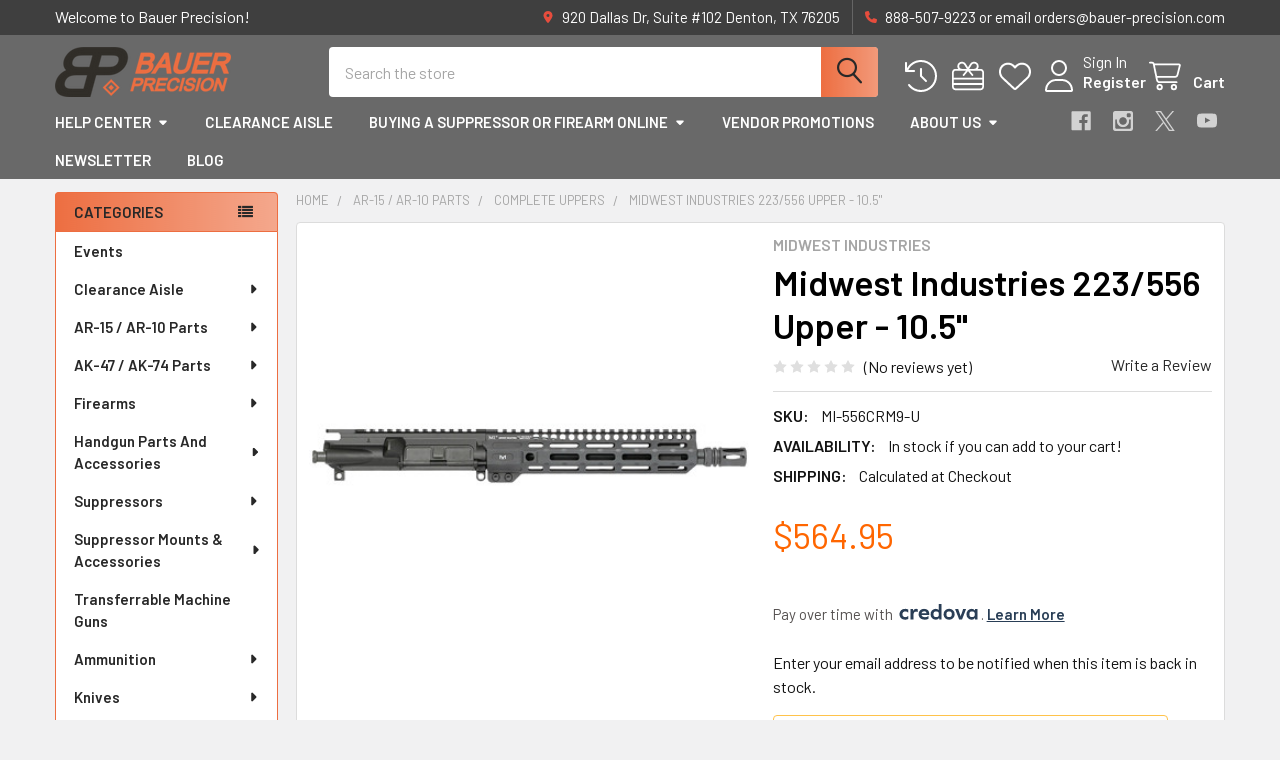

--- FILE ---
content_type: text/html; charset=UTF-8
request_url: https://www.bauer-precision.com/midwest-industries-223-556-upper-10-5/
body_size: 35027
content:

        <!DOCTYPE html>
<html class="no-js" lang="en">
        <head>
        <title>Midwest Industries 223/556 Upper - 10.5&quot; </title>
        <link rel="dns-prefetch preconnect" href="https://cdn11.bigcommerce.com/s-50c7cl" crossorigin><link rel="dns-prefetch preconnect" href="https://fonts.googleapis.com/" crossorigin><link rel="dns-prefetch preconnect" href="https://fonts.gstatic.com/" crossorigin>
        <meta property="product:price:amount" content="564.95" /><meta property="product:price:currency" content="USD" /><meta property="og:url" content="https://www.bauer-precision.com/midwest-industries-223-556-upper-10-5/" /><meta property="og:site_name" content="Bauer Precision" /><meta name="keywords" content="Midwest Industries 223/556 Upper - 10.5&quot; , MI-556CRM9-U, 812102031147, midwest, midwest industries, upper, complete upper, ar15, m4"><meta name="description" content="Midwest Industries 223/556 Upper - 10.5&quot; "><link rel='canonical' href='https://www.bauer-precision.com/midwest-industries-223-556-upper-10-5/' /><meta name='platform' content='bigcommerce.stencil' /><meta property="og:type" content="product" />
<meta property="og:title" content="Midwest Industries 223/556 Upper - 10.5&quot;" />
<meta property="og:description" content="Midwest Industries 223/556 Upper - 10.5&quot; " />
<meta property="og:image" content="https://cdn11.bigcommerce.com/s-50c7cl/products/2533/images/15418/MWMI-556CRM9-U_1__31033.1614964733.500.500.jpg?c=2" />
<meta property="og:availability" content="oos" />
<meta property="pinterest:richpins" content="enabled" />
        
         

        <link href="https://cdn11.bigcommerce.com/s-50c7cl/product_images/BPfav.png" rel="shortcut icon">
        <meta name="viewport" content="width=device-width, initial-scale=1">

        <script nonce="">
            document.documentElement.className = document.documentElement.className.replace('no-js', 'js');
        </script>

        <script nonce="">
    function browserSupportsAllFeatures() {
        return window.Promise
            && window.fetch
            && window.URL
            && window.URLSearchParams
            && window.WeakMap
            // object-fit support
            && ('objectFit' in document.documentElement.style);
    }

    function loadScript(src) {
        var js = document.createElement('script');
        js.src = src;
        js.nonce = '';
        js.onerror = function () {
            console.error('Failed to load polyfill script ' + src);
        };
        document.head.appendChild(js);
    }

    if (!browserSupportsAllFeatures()) {
        loadScript('https://cdn11.bigcommerce.com/s-50c7cl/stencil/9f7af360-a18b-013e-6ea8-466b8a616d62/e/270f63f0-a18f-013e-a480-62a521d29bf0/dist/theme-bundle.polyfills.js');
    }
</script>
        <script nonce="">window.consentManagerTranslations = `{"locale":"en","locales":{"consent_manager.data_collection_warning":"en","consent_manager.accept_all_cookies":"en","consent_manager.gdpr_settings":"en","consent_manager.data_collection_preferences":"en","consent_manager.manage_data_collection_preferences":"en","consent_manager.use_data_by_cookies":"en","consent_manager.data_categories_table":"en","consent_manager.allow":"en","consent_manager.accept":"en","consent_manager.deny":"en","consent_manager.dismiss":"en","consent_manager.reject_all":"en","consent_manager.category":"en","consent_manager.purpose":"en","consent_manager.functional_category":"en","consent_manager.functional_purpose":"en","consent_manager.analytics_category":"en","consent_manager.analytics_purpose":"en","consent_manager.targeting_category":"en","consent_manager.advertising_category":"en","consent_manager.advertising_purpose":"en","consent_manager.essential_category":"en","consent_manager.esential_purpose":"en","consent_manager.yes":"en","consent_manager.no":"en","consent_manager.not_available":"en","consent_manager.cancel":"en","consent_manager.save":"en","consent_manager.back_to_preferences":"en","consent_manager.close_without_changes":"en","consent_manager.unsaved_changes":"en","consent_manager.by_using":"en","consent_manager.agree_on_data_collection":"en","consent_manager.change_preferences":"en","consent_manager.cancel_dialog_title":"en","consent_manager.privacy_policy":"en","consent_manager.allow_category_tracking":"en","consent_manager.disallow_category_tracking":"en"},"translations":{"consent_manager.data_collection_warning":"We use cookies (and other similar technologies) to collect data to improve your shopping experience.","consent_manager.accept_all_cookies":"Accept All Cookies","consent_manager.gdpr_settings":"Settings","consent_manager.data_collection_preferences":"Website Data Collection Preferences","consent_manager.manage_data_collection_preferences":"Manage Website Data Collection Preferences","consent_manager.use_data_by_cookies":" uses data collected by cookies and JavaScript libraries to improve your shopping experience.","consent_manager.data_categories_table":"The table below outlines how we use this data by category. To opt out of a category of data collection, select 'No' and save your preferences.","consent_manager.allow":"Allow","consent_manager.accept":"Accept","consent_manager.deny":"Deny","consent_manager.dismiss":"Dismiss","consent_manager.reject_all":"Reject all","consent_manager.category":"Category","consent_manager.purpose":"Purpose","consent_manager.functional_category":"Functional","consent_manager.functional_purpose":"Enables enhanced functionality, such as videos and live chat. If you do not allow these, then some or all of these functions may not work properly.","consent_manager.analytics_category":"Analytics","consent_manager.analytics_purpose":"Provide statistical information on site usage, e.g., web analytics so we can improve this website over time.","consent_manager.targeting_category":"Targeting","consent_manager.advertising_category":"Advertising","consent_manager.advertising_purpose":"Used to create profiles or personalize content to enhance your shopping experience.","consent_manager.essential_category":"Essential","consent_manager.esential_purpose":"Essential for the site and any requested services to work, but do not perform any additional or secondary function.","consent_manager.yes":"Yes","consent_manager.no":"No","consent_manager.not_available":"N/A","consent_manager.cancel":"Cancel","consent_manager.save":"Save","consent_manager.back_to_preferences":"Back to Preferences","consent_manager.close_without_changes":"You have unsaved changes to your data collection preferences. Are you sure you want to close without saving?","consent_manager.unsaved_changes":"You have unsaved changes","consent_manager.by_using":"By using our website, you're agreeing to our","consent_manager.agree_on_data_collection":"By using our website, you're agreeing to the collection of data as described in our ","consent_manager.change_preferences":"You can change your preferences at any time","consent_manager.cancel_dialog_title":"Are you sure you want to cancel?","consent_manager.privacy_policy":"Privacy Policy","consent_manager.allow_category_tracking":"Allow [CATEGORY_NAME] tracking","consent_manager.disallow_category_tracking":"Disallow [CATEGORY_NAME] tracking"}}`;</script>

        <script nonce="">
            window.lazySizesConfig = window.lazySizesConfig || {};
            window.lazySizesConfig.loadMode = 1;
        </script>
        <script async src="https://cdn11.bigcommerce.com/s-50c7cl/stencil/9f7af360-a18b-013e-6ea8-466b8a616d62/e/270f63f0-a18f-013e-a480-62a521d29bf0/dist/theme-bundle.head_async.js" nonce=""></script>

            <link href="https://fonts.googleapis.com/css?family=Barlow:600,400&display=block" rel="stylesheet">
            <script async src="https://cdn11.bigcommerce.com/s-50c7cl/stencil/9f7af360-a18b-013e-6ea8-466b8a616d62/e/270f63f0-a18f-013e-a480-62a521d29bf0/dist/theme-bundle.font.js" nonce=""></script>
            <link data-stencil-stylesheet href="https://cdn11.bigcommerce.com/s-50c7cl/stencil/9f7af360-a18b-013e-6ea8-466b8a616d62/e/270f63f0-a18f-013e-a480-62a521d29bf0/css/theme-a24761a0-c8dc-013e-89a9-7e823c6b477a.css" rel="stylesheet">
            <!-- Start Tracking Code for analytics_googleanalytics -->

<script>
  (function(i,s,o,g,r,a,m){i['GoogleAnalyticsObject']=r;i[r]=i[r]||function(){
  (i[r].q=i[r].q||[]).push(arguments)},i[r].l=1*new Date();a=s.createElement(o),
  m=s.getElementsByTagName(o)[0];a.async=1;a.src=g;m.parentNode.insertBefore(a,m)
  })(window,document,'script','//www.google-analytics.com/analytics.js','ga');

  ga('create', 'UA-43548422-1', 'bauer-precision.com');
  ga('send', 'pageview');

</script>

<meta name="google-site-verification" content="jZmuEcz6ZC8Fj_G8x_VxvxcAZzVHI5qDi9d3B71XluQ" />

<script src="https://conduit.mailchimpapp.com/js/stores/store_pa8el5acw1r61r73za7s/conduit.js"></script>


<!-- End Tracking Code for analytics_googleanalytics -->

<!-- Start Tracking Code for analytics_googleanalytics4 -->

<script data-cfasync="false" src="https://cdn11.bigcommerce.com/shared/js/google_analytics4_bodl_subscribers-358423becf5d870b8b603a81de597c10f6bc7699.js" integrity="sha256-gtOfJ3Avc1pEE/hx6SKj/96cca7JvfqllWA9FTQJyfI=" crossorigin="anonymous"></script>
<script data-cfasync="false">
  (function () {
    window.dataLayer = window.dataLayer || [];

    function gtag(){
        dataLayer.push(arguments);
    }

    function initGA4(event) {
         function setupGtag() {
            function configureGtag() {
                gtag('js', new Date());
                gtag('set', 'developer_id.dMjk3Nj', true);
                gtag('config', 'G-ZFYHGBJQY8');
            }

            var script = document.createElement('script');

            script.src = 'https://www.googletagmanager.com/gtag/js?id=G-ZFYHGBJQY8';
            script.async = true;
            script.onload = configureGtag;

            document.head.appendChild(script);
        }

        setupGtag();

        if (typeof subscribeOnBodlEvents === 'function') {
            subscribeOnBodlEvents('G-ZFYHGBJQY8', false);
        }

        window.removeEventListener(event.type, initGA4);
    }

    

    var eventName = document.readyState === 'complete' ? 'consentScriptsLoaded' : 'DOMContentLoaded';
    window.addEventListener(eventName, initGA4, false);
  })()
</script>

<!-- End Tracking Code for analytics_googleanalytics4 -->

<!-- Start Tracking Code for analytics_siteverification -->

<meta name="google-site-verification" content="0TMDT6PnI5EFG8tUOmUROObJ37Oi5qTr_N61mFbqHPo" />

<!-- End Tracking Code for analytics_siteverification -->


<script src="https://www.google.com/recaptcha/api.js" async defer></script>
<script type="text/javascript">
var BCData = {"product_attributes":{"sku":"MI-556CRM9-U","upc":null,"mpn":null,"gtin":null,"weight":null,"base":true,"image":null,"price":{"without_tax":{"formatted":"$564.95","value":564.95,"currency":"USD"},"tax_label":"Tax"},"out_of_stock_behavior":"label_option","out_of_stock_message":"Out of Stock ","available_modifier_values":[],"in_stock_attributes":[],"stock":null,"instock":false,"stock_message":null,"purchasable":true,"purchasing_message":"The selected product combination is currently unavailable.","call_for_price_message":null}};
</script>
<!-- Hotjar Tracking Code for https://www.bauer-precision.com/ -->
<script>
    (function(h,o,t,j,a,r){
        h.hj=h.hj||function(){(h.hj.q=h.hj.q||[]).push(arguments)};
        h._hjSettings={hjid:5162230,hjsv:6};
        a=o.getElementsByTagName('head')[0];
        r=o.createElement('script');r.async=1;
        r.src=t+h._hjSettings.hjid+j+h._hjSettings.hjsv;
        a.appendChild(r);
    })(window,document,'https://static.hotjar.com/c/hotjar-','.js?sv=');
</script>
 <script data-cfasync="false" src="https://microapps.bigcommerce.com/bodl-events/1.9.4/index.js" integrity="sha256-Y0tDj1qsyiKBRibKllwV0ZJ1aFlGYaHHGl/oUFoXJ7Y=" nonce="" crossorigin="anonymous"></script>
 <script data-cfasync="false" nonce="">

 (function() {
    function decodeBase64(base64) {
       const text = atob(base64);
       const length = text.length;
       const bytes = new Uint8Array(length);
       for (let i = 0; i < length; i++) {
          bytes[i] = text.charCodeAt(i);
       }
       const decoder = new TextDecoder();
       return decoder.decode(bytes);
    }
    window.bodl = JSON.parse(decodeBase64("[base64]"));
 })()

 </script>

<script nonce="">
(function () {
    var xmlHttp = new XMLHttpRequest();

    xmlHttp.open('POST', 'https://bes.gcp.data.bigcommerce.com/nobot');
    xmlHttp.setRequestHeader('Content-Type', 'application/json');
    xmlHttp.send('{"store_id":"424526","timezone_offset":"-5.0","timestamp":"2026-01-20T05:08:50.68862400Z","visit_id":"ec2f58f0-683a-4bcb-b398-c30ed9b56744","channel_id":1}');
})();
</script>

        

        <!-- snippet location htmlhead -->

                    <link href="https://cdn11.bigcommerce.com/s-50c7cl/images/stencil/608x608/products/2533/15418/MWMI-556CRM9-U_1__31033.1614964733.jpg?c=2" rel="preload" as="image">

    </head>
    <body class="csscolumns papaSupermarket-layout--left-sidebar
        papaSupermarket-style--modern
        papaSupermarket-pageType--product
        papaSupermarket-page--pages-product
        emthemesModez-productUniform
        
        papaSupermarket--showAllCategoriesMenu
        
        
        
        
        
        
        " id="topOfPage">


        <!-- snippet location header -->
        <svg data-src="https://cdn11.bigcommerce.com/s-50c7cl/stencil/9f7af360-a18b-013e-6ea8-466b8a616d62/e/270f63f0-a18f-013e-a480-62a521d29bf0/img/icon-sprite.svg" class="icons-svg-sprite"></svg>

        <header class="header" role="banner" >
    <a href="#" class="mobileMenu-toggle" data-mobile-menu-toggle="menu">
        <span class="mobileMenu-toggleIcon">Toggle menu</span>
    </a>

        <div class="emthemesModez-header-topSection">
            <div class="container">
                <nav class="navUser navUser--storeInfo">
    <ul class="navUser-section">
        <li class="navUser-item">
            <span class="navUser-welcome">Welcome to Bauer Precision!</span>
        </li>
    </ul>
</nav>

<nav class="navUser">


        
    <ul class="navUser-section">
        
        <li class="navUser-item">
            <span class="navUser-action">
                <i class="icon" aria-hidden="true"><svg><use href="#icon-loc-solid" /></svg></i>
                <span>920 Dallas Dr, Suite #102
Denton, TX 76205</span>
            </span>
        </li>

        <li class="navUser-item">
            <a class="navUser-action" href="tel:888-507-9223 or email orders@bauer-precision.com">
                <i class="icon"><svg><use href="#icon-phone-solid" /></svg></i>
                <span>888-507-9223 or email orders@bauer-precision.com</span>
            </a>
        </li>

    </ul>
</nav>            </div>
        </div>

    <div class="emthemesModez-header-userSection emthemesModez-header-userSection--logo-left" data-stickymenu>
        <div class="container">
                <div class="header-logo header-logo--left">
                    <a href="https://www.bauer-precision.com/" data-instantload='{"page":"home"}'>
            <div class="header-logo-image-container">
                <img class="header-logo-image" src="https://cdn11.bigcommerce.com/s-50c7cl/images/stencil/250x50/bplogo_thumb_1438827632__97872.original.png" srcset="https://cdn11.bigcommerce.com/s-50c7cl/images/stencil/250x50/bplogo_thumb_1438827632__97872.original.png 1x, https://cdn11.bigcommerce.com/s-50c7cl/images/stencil/500w/bplogo_thumb_1438827632__97872.original.png 2x" alt="Bauer Precision" title="Bauer Precision">
            </div>
</a>
                </div>

            <nav class="navUser">
    
    <ul class="navUser-section navUser-section--alt">
        <li class="navUser-item navUser-item--recentlyViewed">
            <a class="navUser-action navUser-action--recentlyViewed" href="#recently-viewed" data-dropdown="recently-viewed-dropdown" data-options="align:right" title="Recently Viewed" style="display:none">
                <i class="icon"><svg><use href="#icon-recent-list" /></svg></i>
                <span class="navUser-item-recentlyViewedLabel"><span class='firstword'>Recently </span>Viewed</span>
            </a>
            <div class="dropdown-menu" id="recently-viewed-dropdown" data-dropdown-content aria-hidden="true"></div>
        </li>

            <li class="navUser-item">
                <a class="navUser-action navUser-action--giftCert" href="/giftcertificates.php" title="Gift Certificates">
                    <i class="icon"><svg><use href="#icon-gift" /></svg></i>
                    <span class="navUser-item-giftCertLabel"><span class='firstword'>Gift </span>Certificates</span>
                </a>
            </li>

            <li class="navUser-item">
                <a class="navUser-action navUser-action--wishlist" href="/wishlist.php" title="Wish Lists">
                    <i class="icon"><svg><use href="#icon-heart" /></svg></i>
                    <span class="navUser-item-wishlistLabel"><span class='firstword'>Wish </span>Lists</span>
                </a>
            </li>
        

            <li class="navUser-item navUser-item--account">
                <i class="icon"><svg><use href="#icon-user" /></svg></i>
                <span class="navUser-actions">
                        <span class="navUser-subtitle">
                            <a class="navUser-action" href="/login.php">
                                <span class="navUser-item-loginLabel">Sign In</span>
                            </a>
                        </span>
                            <a class="navUser-action" href="/login.php?action=create_account">Register</a>
                </span>
            </li>

        <li class="navUser-item navUser-item--cart">
            <a
                class="navUser-action navUser-action--cart"
                data-cart-preview
                data-dropdown="cart-preview-dropdown"
                data-options="align:right"
                href="/cart.php"
                title="Cart">
                <i class="icon"><svg><use href="#icon-cart" /></svg></i>
                <span class="_rows">
                    <span class="countPill cart-quantity"></span>
                    <span class="navUser-item-cartLabel">Cart</span>
                </span>
            </a>

            <div class="dropdown-menu" id="cart-preview-dropdown" data-dropdown-content aria-hidden="true"></div>
        </li>
    </ul>
</nav>

            <div class="emthemesModez-quickSearch" data-prevent-quick-search-close>
    <!-- snippet location forms_search -->
    <form class="form" action="/search.php">
        <fieldset class="form-fieldset">
            <div class="form-field">
                <label class="is-srOnly" for="search_query">Search</label>
                <div class="form-prefixPostfix wrap">
                    <input class="form-input" data-search-quick name="search_query" id="search_query" data-error-message="Search field cannot be empty." placeholder="Search the store" autocomplete="off">
                    <input type="submit" class="button button--primary form-prefixPostfix-button--postfix" value="Search" />
                </div>
            </div>
        </fieldset>
    </form>
</div>        </div>
    </div>

    <div class="navPages-container navPages-container--bg" id="menu" data-menu>
        <div class="container">
            <nav class="navPages">

        <div class="emthemesModez-navPages-verticalCategories-container">
            <a class="navPages-action has-subMenu" role="none">Categories</a>
            <div class="emthemesModez-verticalCategories is-open " id="emthemesModez-verticalCategories" data-emthemesmodez-fix-height="emthemesModez-section1-container">
                <ul class="navPages-list navPages-list--categories">

                            <li class="navPages-item">
                                <a class="navPages-action" href="https://www.bauer-precision.com/events/" data-instantload >Events</a>
                            </li>
                            <li class="navPages-item">
                                <a class="navPages-action has-subMenu " href="https://www.bauer-precision.com/clearance-aisle/"
    data-instantload
    
    data-collapsible="navPages-15"
    data-collapsible-disabled-breakpoint="medium"
    data-collapsible-disabled-state="open"
    data-collapsible-enabled-state="closed">
    Clearance Aisle <i class="icon navPages-action-moreIcon" aria-hidden="true"><svg><use href="#icon-caret-down" /></svg></i>
</a>
<div class="navPage-subMenu
    " id="navPages-15" aria-hidden="true" tabindex="-1">
    <ul class="navPage-subMenu-list">
        <li class="navPage-subMenu-item">
            <a class="navPage-subMenu-action navPages-action" href="https://www.bauer-precision.com/clearance-aisle/" data-instantload>All Clearance Aisle</a>
        </li>
            <li class="navPage-subMenu-item">
                    <a class="navPage-subMenu-action navPages-action" href="https://www.bauer-precision.com/open-box-demo/" data-instantload >Open Box/Demo</a>
            </li>
    </ul>
</div>
                            </li>
                            <li class="navPages-item">
                                <a class="navPages-action has-subMenu " href="https://www.bauer-precision.com/ar15-parts/"
    data-instantload
    
    data-collapsible="navPages-38"
    data-collapsible-disabled-breakpoint="medium"
    data-collapsible-disabled-state="open"
    data-collapsible-enabled-state="closed">
    AR-15 / AR-10 Parts <i class="icon navPages-action-moreIcon" aria-hidden="true"><svg><use href="#icon-caret-down" /></svg></i>
</a>
<div class="navPage-subMenu
    " id="navPages-38" aria-hidden="true" tabindex="-1">
    <ul class="navPage-subMenu-list">
        <li class="navPage-subMenu-item">
            <a class="navPage-subMenu-action navPages-action" href="https://www.bauer-precision.com/ar15-parts/" data-instantload>All AR-15 / AR-10 Parts</a>
        </li>
            <li class="navPage-subMenu-item">
                    <a
                        class="navPage-subMenu-action navPages-action has-subMenu"
                        href="https://www.bauer-precision.com/lower-parts/"
                        data-instantload
                        
                        data-collapsible="navPages-23"
                        data-collapsible-disabled-breakpoint="medium"
                        data-collapsible-disabled-state="open"
                        data-collapsible-enabled-state="closed">
                        Lower Parts <i class="icon navPages-action-moreIcon" aria-hidden="true"><svg><use href="#icon-caret-down" /></svg></i>
                    </a>
                    <ul class="navPage-childList" id="navPages-23">
                        <li class="navPage-childList-item">
                            <a class="navPage-childList-action navPages-action" href="https://www.bauer-precision.com/lower-parts/" data-instantload>All Lower Parts</a>
                        </li>
                        <li class="navPage-childList-item">
                                <a class="navPage-childList-action navPages-action" data-instantload href="https://www.bauer-precision.com/bolt-catch-release/" >Bolt Catch/Release</a>
                        </li>
                        <li class="navPage-childList-item">
                                <a class="navPage-childList-action navPages-action" data-instantload href="https://www.bauer-precision.com/braces-stocks/" >Braces/Stocks</a>
                        </li>
                        <li class="navPage-childList-item">
                                <a class="navPage-childList-action navPages-action" data-instantload href="https://www.bauer-precision.com/buffer-system/" >Buffer System</a>
                        </li>
                        <li class="navPage-childList-item">
                                <a class="navPage-childList-action navPages-action" data-instantload href="https://www.bauer-precision.com/grips/" >Grips</a>
                        </li>
                        <li class="navPage-childList-item">
                                <a class="navPage-childList-action navPages-action" data-instantload href="https://www.bauer-precision.com/lower-parts-kits/" >Lower Parts Kits</a>
                        </li>
                        <li class="navPage-childList-item">
                                <a class="navPage-childList-action navPages-action" data-instantload href="https://www.bauer-precision.com/lower-receivers/" >Lower Receivers</a>
                        </li>
                        <li class="navPage-childList-item">
                                <a class="navPage-childList-action navPages-action" data-instantload href="https://www.bauer-precision.com/magazine-catch-release/" >Magazine Catch/Release</a>
                        </li>
                        <li class="navPage-childList-item">
                                <a class="navPage-childList-action navPages-action" data-instantload href="https://www.bauer-precision.com/safety-selectors/" >Safety Selectors</a>
                        </li>
                        <li class="navPage-childList-item">
                                <a class="navPage-childList-action navPages-action" data-instantload href="https://www.bauer-precision.com/takedown-pins/" >Takedown Pins</a>
                        </li>
                        <li class="navPage-childList-item">
                                <a class="navPage-childList-action navPages-action" data-instantload href="https://www.bauer-precision.com/trigger-guard/" >Trigger Guard </a>
                        </li>
                        <li class="navPage-childList-item">
                                <a class="navPage-childList-action navPages-action" data-instantload href="https://www.bauer-precision.com/triggers/" >Triggers</a>
                        </li>
                    </ul>
            </li>
            <li class="navPage-subMenu-item">
                    <a
                        class="navPage-subMenu-action navPages-action has-subMenu"
                        href="https://www.bauer-precision.com/upper-parts/"
                        data-instantload
                        
                        data-collapsible="navPages-21"
                        data-collapsible-disabled-breakpoint="medium"
                        data-collapsible-disabled-state="open"
                        data-collapsible-enabled-state="closed">
                        Upper Parts <i class="icon navPages-action-moreIcon" aria-hidden="true"><svg><use href="#icon-caret-down" /></svg></i>
                    </a>
                    <ul class="navPage-childList" id="navPages-21">
                        <li class="navPage-childList-item">
                            <a class="navPage-childList-action navPages-action" href="https://www.bauer-precision.com/upper-parts/" data-instantload>All Upper Parts</a>
                        </li>
                        <li class="navPage-childList-item">
                                <a
        class="navPage-childList-action navPages-action has-subMenu" 
        href="https://www.bauer-precision.com/barrels/"
        data-instantload
        
        data-collapsible="navPages-45"
        data-collapsible-disabled-breakpoint="medium"
        data-collapsible-disabled-state="open"
        data-collapsible-enabled-state="closed">
        Barrels <i class="icon navPages-action-moreIcon" aria-hidden="true"><svg><use href="#icon-caret-down" /></svg></i>
    </a>
    <ul class="navPage-childList" id="navPages-45">
        <li class="navPage-childList-item">
            <a class="navPage-childList-action navPages-action" data-instantload href="https://www.bauer-precision.com/barrels/">All Barrels</a>
        </li>
            <li class="navPage-childList-item">
                    <a class="navPage-childList-action navPages-action" data-instantload href="https://www.bauer-precision.com/223-5-56mm/" >.223Rem/5.56MM</a>
            </li>
            <li class="navPage-childList-item">
                    <a class="navPage-childList-action navPages-action" data-instantload href="https://www.bauer-precision.com/300blk/" >.300BLK</a>
            </li>
            <li class="navPage-childList-item">
                    <a class="navPage-childList-action navPages-action" data-instantload href="https://www.bauer-precision.com/308-7-62x51/" >.308/7.62x51</a>
            </li>
            <li class="navPage-childList-item">
                    <a class="navPage-childList-action navPages-action" data-instantload href="https://www.bauer-precision.com/6-5-grendel-2/" >6.5 Grendel</a>
            </li>
            <li class="navPage-childList-item">
                    <a class="navPage-childList-action navPages-action" data-instantload href="https://www.bauer-precision.com/6mm/" >6MM</a>
            </li>
            <li class="navPage-childList-item">
                    <a class="navPage-childList-action navPages-action" data-instantload href="https://www.bauer-precision.com/8-6-blackout-1/" >8.6 Blackout</a>
            </li>
    </ul>
                        </li>
                        <li class="navPage-childList-item">
                                <a class="navPage-childList-action navPages-action" data-instantload href="https://www.bauer-precision.com/forward-assist/" >Forward Assist</a>
                        </li>
                        <li class="navPage-childList-item">
                                <a class="navPage-childList-action navPages-action" data-instantload href="https://www.bauer-precision.com/bolt-carrier-groups/" >Bolt Carrier Groups</a>
                        </li>
                        <li class="navPage-childList-item">
                                <a
        class="navPage-childList-action navPages-action has-subMenu" 
        href="https://www.bauer-precision.com/charging-handles/"
        data-instantload
        
        data-collapsible="navPages-19"
        data-collapsible-disabled-breakpoint="medium"
        data-collapsible-disabled-state="open"
        data-collapsible-enabled-state="closed">
        Charging Handles <i class="icon navPages-action-moreIcon" aria-hidden="true"><svg><use href="#icon-caret-down" /></svg></i>
    </a>
    <ul class="navPage-childList" id="navPages-19">
        <li class="navPage-childList-item">
            <a class="navPage-childList-action navPages-action" data-instantload href="https://www.bauer-precision.com/charging-handles/">All Charging Handles</a>
        </li>
            <li class="navPage-childList-item">
                    <a class="navPage-childList-action navPages-action" data-instantload href="https://www.bauer-precision.com/ar10-sr25/" >AR10/SR25</a>
            </li>
            <li class="navPage-childList-item">
                    <a class="navPage-childList-action navPages-action" data-instantload href="https://www.bauer-precision.com/5-56mm-3/" >AR15 </a>
            </li>
    </ul>
                        </li>
                        <li class="navPage-childList-item">
                                <a class="navPage-childList-action navPages-action" data-instantload href="https://www.bauer-precision.com/dust-cover/" >Dust Cover</a>
                        </li>
                        <li class="navPage-childList-item">
                                <a class="navPage-childList-action navPages-action" data-instantload href="https://www.bauer-precision.com/handguards/" >Handguards</a>
                        </li>
                        <li class="navPage-childList-item">
                                <a class="navPage-childList-action navPages-action" data-instantload href="https://www.bauer-precision.com/gas-blocks-tubes/" >Gas System</a>
                        </li>
                        <li class="navPage-childList-item">
                                <a class="navPage-childList-action navPages-action" data-instantload href="https://www.bauer-precision.com/muzzle-devices/" >Muzzle Devices</a>
                        </li>
                        <li class="navPage-childList-item">
                                <a class="navPage-childList-action navPages-action" data-instantload href="https://www.bauer-precision.com/upper-receivers/" >Upper Receivers</a>
                        </li>
                    </ul>
            </li>
            <li class="navPage-subMenu-item">
                    <a class="navPage-subMenu-action navPages-action" href="https://www.bauer-precision.com/complete-uppers/" data-instantload >Complete Uppers</a>
            </li>
            <li class="navPage-subMenu-item">
                    <a class="navPage-subMenu-action navPages-action" href="https://www.bauer-precision.com/light-weight-parts/" data-instantload >Light Weight Parts</a>
            </li>
            <li class="navPage-subMenu-item">
                    <a class="navPage-subMenu-action navPages-action" href="https://www.bauer-precision.com/receiver-sets/" data-instantload >Receiver Sets</a>
            </li>
            <li class="navPage-subMenu-item">
                    <a class="navPage-subMenu-action navPages-action" href="https://www.bauer-precision.com/mcx/" data-instantload >MCX</a>
            </li>
    </ul>
</div>
                            </li>
                            <li class="navPages-item">
                                <a class="navPages-action has-subMenu " href="https://www.bauer-precision.com/ak-47-ak-74-parts/"
    data-instantload
    
    data-collapsible="navPages-259"
    data-collapsible-disabled-breakpoint="medium"
    data-collapsible-disabled-state="open"
    data-collapsible-enabled-state="closed">
    AK-47 / AK-74 Parts <i class="icon navPages-action-moreIcon" aria-hidden="true"><svg><use href="#icon-caret-down" /></svg></i>
</a>
<div class="navPage-subMenu
    " id="navPages-259" aria-hidden="true" tabindex="-1">
    <ul class="navPage-subMenu-list">
        <li class="navPage-subMenu-item">
            <a class="navPage-subMenu-action navPages-action" href="https://www.bauer-precision.com/ak-47-ak-74-parts/" data-instantload>All AK-47 / AK-74 Parts</a>
        </li>
            <li class="navPage-subMenu-item">
                    <a class="navPage-subMenu-action navPages-action" href="https://www.bauer-precision.com/grips-1/" data-instantload >Grips</a>
            </li>
            <li class="navPage-subMenu-item">
                    <a class="navPage-subMenu-action navPages-action" href="https://www.bauer-precision.com/handguards-rails/" data-instantload >Handguards / Rails</a>
            </li>
            <li class="navPage-subMenu-item">
                    <a class="navPage-subMenu-action navPages-action" href="https://www.bauer-precision.com/muzzle-devices-accessories/" data-instantload >Muzzle Devices &amp; Accessories</a>
            </li>
            <li class="navPage-subMenu-item">
                    <a class="navPage-subMenu-action navPages-action" href="https://www.bauer-precision.com/scope-optic-mounts/" data-instantload >Scope &amp; Optic Mounts</a>
            </li>
            <li class="navPage-subMenu-item">
                    <a class="navPage-subMenu-action navPages-action" href="https://www.bauer-precision.com/stocks-tube-adapters/" data-instantload >Stocks &amp; Tube Adapters</a>
            </li>
            <li class="navPage-subMenu-item">
                    <a class="navPage-subMenu-action navPages-action" href="https://www.bauer-precision.com/tools-1/" data-instantload >Tools</a>
            </li>
            <li class="navPage-subMenu-item">
                    <a class="navPage-subMenu-action navPages-action" href="https://www.bauer-precision.com/triggers-1/" data-instantload >Triggers</a>
            </li>
    </ul>
</div>
                            </li>
                            <li class="navPages-item">
                                <a class="navPages-action has-subMenu " href="https://www.bauer-precision.com/complete-firearms/"
    data-instantload
    
    data-collapsible="navPages-39"
    data-collapsible-disabled-breakpoint="medium"
    data-collapsible-disabled-state="open"
    data-collapsible-enabled-state="closed">
    Firearms <i class="icon navPages-action-moreIcon" aria-hidden="true"><svg><use href="#icon-caret-down" /></svg></i>
</a>
<div class="navPage-subMenu
    " id="navPages-39" aria-hidden="true" tabindex="-1">
    <ul class="navPage-subMenu-list">
        <li class="navPage-subMenu-item">
            <a class="navPage-subMenu-action navPages-action" href="https://www.bauer-precision.com/complete-firearms/" data-instantload>All Firearms</a>
        </li>
            <li class="navPage-subMenu-item">
                    <a class="navPage-subMenu-action navPages-action" href="https://www.bauer-precision.com/ar-15/" data-instantload >AR-15</a>
            </li>
            <li class="navPage-subMenu-item">
                    <a class="navPage-subMenu-action navPages-action" href="https://www.bauer-precision.com/ak47-variants/" data-instantload >AK47 &amp; Variants</a>
            </li>
            <li class="navPage-subMenu-item">
                    <a
                        class="navPage-subMenu-action navPages-action has-subMenu"
                        href="https://www.bauer-precision.com/rifles/"
                        data-instantload
                        
                        data-collapsible="navPages-42"
                        data-collapsible-disabled-breakpoint="medium"
                        data-collapsible-disabled-state="open"
                        data-collapsible-enabled-state="closed">
                        Rifles <i class="icon navPages-action-moreIcon" aria-hidden="true"><svg><use href="#icon-caret-down" /></svg></i>
                    </a>
                    <ul class="navPage-childList" id="navPages-42">
                        <li class="navPage-childList-item">
                            <a class="navPage-childList-action navPages-action" href="https://www.bauer-precision.com/rifles/" data-instantload>All Rifles</a>
                        </li>
                        <li class="navPage-childList-item">
                                <a class="navPage-childList-action navPages-action" data-instantload href="https://www.bauer-precision.com/semi-auto-rifles/" >Semi-Auto Rifles</a>
                        </li>
                        <li class="navPage-childList-item">
                                <a class="navPage-childList-action navPages-action" data-instantload href="https://www.bauer-precision.com/bolt-action/" >Bolt Action</a>
                        </li>
                        <li class="navPage-childList-item">
                                <a class="navPage-childList-action navPages-action" data-instantload href="https://www.bauer-precision.com/rimfire-rifles/" >Rimfire Rifles</a>
                        </li>
                    </ul>
            </li>
            <li class="navPage-subMenu-item">
                    <a class="navPage-subMenu-action navPages-action" href="https://www.bauer-precision.com/nfa-firearms/" data-instantload >NFA Firearms</a>
            </li>
            <li class="navPage-subMenu-item">
                    <a
                        class="navPage-subMenu-action navPages-action has-subMenu"
                        href="https://www.bauer-precision.com/handguns-1/"
                        data-instantload
                        
                        data-collapsible="navPages-40"
                        data-collapsible-disabled-breakpoint="medium"
                        data-collapsible-disabled-state="open"
                        data-collapsible-enabled-state="closed">
                        Handguns <i class="icon navPages-action-moreIcon" aria-hidden="true"><svg><use href="#icon-caret-down" /></svg></i>
                    </a>
                    <ul class="navPage-childList" id="navPages-40">
                        <li class="navPage-childList-item">
                            <a class="navPage-childList-action navPages-action" href="https://www.bauer-precision.com/handguns-1/" data-instantload>All Handguns</a>
                        </li>
                        <li class="navPage-childList-item">
                                <a class="navPage-childList-action navPages-action" data-instantload href="https://www.bauer-precision.com/ar-pistols/" >AR Pistols +</a>
                        </li>
                        <li class="navPage-childList-item">
                                <a class="navPage-childList-action navPages-action" data-instantload href="https://www.bauer-precision.com/revolvers/" >Revolvers</a>
                        </li>
                    </ul>
            </li>
            <li class="navPage-subMenu-item">
                    <a class="navPage-subMenu-action navPages-action" href="https://www.bauer-precision.com/receivers/" data-instantload >Receivers</a>
            </li>
            <li class="navPage-subMenu-item">
                    <a class="navPage-subMenu-action navPages-action" href="https://www.bauer-precision.com/shotguns/" data-instantload >Shotguns</a>
            </li>
    </ul>
</div>
                            </li>
                            <li class="navPages-item">
                                <a class="navPages-action has-subMenu " href="https://www.bauer-precision.com/handgun-parts-and-accessories/"
    data-instantload
    
    data-collapsible="navPages-123"
    data-collapsible-disabled-breakpoint="medium"
    data-collapsible-disabled-state="open"
    data-collapsible-enabled-state="closed">
    Handgun Parts And Accessories <i class="icon navPages-action-moreIcon" aria-hidden="true"><svg><use href="#icon-caret-down" /></svg></i>
</a>
<div class="navPage-subMenu
    " id="navPages-123" aria-hidden="true" tabindex="-1">
    <ul class="navPage-subMenu-list">
        <li class="navPage-subMenu-item">
            <a class="navPage-subMenu-action navPages-action" href="https://www.bauer-precision.com/handgun-parts-and-accessories/" data-instantload>All Handgun Parts And Accessories</a>
        </li>
            <li class="navPage-subMenu-item">
                    <a class="navPage-subMenu-action navPages-action" href="https://www.bauer-precision.com/handgun-barrels/" data-instantload >Handgun Barrels</a>
            </li>
            <li class="navPage-subMenu-item">
                    <a
                        class="navPage-subMenu-action navPages-action has-subMenu"
                        href="https://www.bauer-precision.com/handgun-parts/"
                        data-instantload
                        
                        data-collapsible="navPages-124"
                        data-collapsible-disabled-breakpoint="medium"
                        data-collapsible-disabled-state="open"
                        data-collapsible-enabled-state="closed">
                        Handgun Parts <i class="icon navPages-action-moreIcon" aria-hidden="true"><svg><use href="#icon-caret-down" /></svg></i>
                    </a>
                    <ul class="navPage-childList" id="navPages-124">
                        <li class="navPage-childList-item">
                            <a class="navPage-childList-action navPages-action" href="https://www.bauer-precision.com/handgun-parts/" data-instantload>All Handgun Parts</a>
                        </li>
                        <li class="navPage-childList-item">
                                <a class="navPage-childList-action navPages-action" data-instantload href="https://www.bauer-precision.com/1911/2011parts" >1911/2011 Parts</a>
                        </li>
                    </ul>
            </li>
            <li class="navPage-subMenu-item">
                    <a class="navPage-subMenu-action navPages-action" href="https://www.bauer-precision.com/handgun-accessories/" data-instantload >Handgun Accessories</a>
            </li>
    </ul>
</div>
                            </li>
                            <li class="navPages-item">
                                <a class="navPages-action has-subMenu " href="https://www.bauer-precision.com/suppressors/"
    data-instantload
    
    data-collapsible="navPages-43"
    data-collapsible-disabled-breakpoint="medium"
    data-collapsible-disabled-state="open"
    data-collapsible-enabled-state="closed">
    Suppressors <i class="icon navPages-action-moreIcon" aria-hidden="true"><svg><use href="#icon-caret-down" /></svg></i>
</a>
<div class="navPage-subMenu
    " id="navPages-43" aria-hidden="true" tabindex="-1">
    <ul class="navPage-subMenu-list">
        <li class="navPage-subMenu-item">
            <a class="navPage-subMenu-action navPages-action" href="https://www.bauer-precision.com/suppressors/" data-instantload>All Suppressors</a>
        </li>
            <li class="navPage-subMenu-item">
                    <a
                        class="navPage-subMenu-action navPages-action has-subMenu"
                        href="https://www.bauer-precision.com/rimfire-suppressors/"
                        data-instantload
                        
                        data-collapsible="navPages-77"
                        data-collapsible-disabled-breakpoint="medium"
                        data-collapsible-disabled-state="open"
                        data-collapsible-enabled-state="closed">
                        Rimfire Suppressors <i class="icon navPages-action-moreIcon" aria-hidden="true"><svg><use href="#icon-caret-down" /></svg></i>
                    </a>
                    <ul class="navPage-childList" id="navPages-77">
                        <li class="navPage-childList-item">
                            <a class="navPage-childList-action navPages-action" href="https://www.bauer-precision.com/rimfire-suppressors/" data-instantload>All Rimfire Suppressors</a>
                        </li>
                        <li class="navPage-childList-item">
                                <a class="navPage-childList-action navPages-action" data-instantload href="https://www.bauer-precision.com/magnum-rated/" >22 Caliber Magnum Rated </a>
                        </li>
                        <li class="navPage-childList-item">
                                <a class="navPage-childList-action navPages-action" data-instantload href="https://www.bauer-precision.com/22lr-only/" >22LR Only </a>
                        </li>
                    </ul>
            </li>
            <li class="navPage-subMenu-item">
                    <a
                        class="navPage-subMenu-action navPages-action has-subMenu"
                        href="https://www.bauer-precision.com/pistol-suppressors/"
                        data-instantload
                        
                        data-collapsible="navPages-63"
                        data-collapsible-disabled-breakpoint="medium"
                        data-collapsible-disabled-state="open"
                        data-collapsible-enabled-state="closed">
                        Pistol Suppressors <i class="icon navPages-action-moreIcon" aria-hidden="true"><svg><use href="#icon-caret-down" /></svg></i>
                    </a>
                    <ul class="navPage-childList" id="navPages-63">
                        <li class="navPage-childList-item">
                            <a class="navPage-childList-action navPages-action" href="https://www.bauer-precision.com/pistol-suppressors/" data-instantload>All Pistol Suppressors</a>
                        </li>
                        <li class="navPage-childList-item">
                                <a class="navPage-childList-action navPages-action" data-instantload href="https://www.bauer-precision.com/45-above-suppressors/" >45 &amp; Above Suppressors</a>
                        </li>
                        <li class="navPage-childList-item">
                                <a class="navPage-childList-action navPages-action" data-instantload href="https://www.bauer-precision.com/9mm/" >9MM</a>
                        </li>
                    </ul>
            </li>
            <li class="navPage-subMenu-item">
                    <a
                        class="navPage-subMenu-action navPages-action has-subMenu"
                        href="https://www.bauer-precision.com/rifle-suppressors/"
                        data-instantload
                        
                        data-collapsible="navPages-62"
                        data-collapsible-disabled-breakpoint="medium"
                        data-collapsible-disabled-state="open"
                        data-collapsible-enabled-state="closed">
                        Rifle Suppressors <i class="icon navPages-action-moreIcon" aria-hidden="true"><svg><use href="#icon-caret-down" /></svg></i>
                    </a>
                    <ul class="navPage-childList" id="navPages-62">
                        <li class="navPage-childList-item">
                            <a class="navPage-childList-action navPages-action" href="https://www.bauer-precision.com/rifle-suppressors/" data-instantload>All Rifle Suppressors</a>
                        </li>
                        <li class="navPage-childList-item">
                                <a class="navPage-childList-action navPages-action" data-instantload href="https://www.bauer-precision.com/30-cal-suppressors/" >30 Cal </a>
                        </li>
                        <li class="navPage-childList-item">
                                <a class="navPage-childList-action navPages-action" data-instantload href="https://www.bauer-precision.com/6-5mm/" >6.5MM</a>
                        </li>
                        <li class="navPage-childList-item">
                                <a class="navPage-childList-action navPages-action" data-instantload href="https://www.bauer-precision.com/6mm-1/" >6mm</a>
                        </li>
                        <li class="navPage-childList-item">
                                <a class="navPage-childList-action navPages-action" data-instantload href="https://www.bauer-precision.com/large-bore/" >Large Bore Suppressors</a>
                        </li>
                        <li class="navPage-childList-item">
                                <a class="navPage-childList-action navPages-action" data-instantload href="https://www.bauer-precision.com/5.56-suppressors/" >5.56 Suppressors</a>
                        </li>
                    </ul>
            </li>
            <li class="navPage-subMenu-item">
                    <a class="navPage-subMenu-action navPages-action" href="https://www.bauer-precision.com/shotgun/" data-instantload >Shotgun Suppressors</a>
            </li>
    </ul>
</div>
                            </li>
                            <li class="navPages-item">
                                <a class="navPages-action has-subMenu " href="https://www.bauer-precision.com/suppressor-mounts-accessories/"
    data-instantload
    
    data-collapsible="navPages-80"
    data-collapsible-disabled-breakpoint="medium"
    data-collapsible-disabled-state="open"
    data-collapsible-enabled-state="closed">
    Suppressor Mounts &amp; Accessories <i class="icon navPages-action-moreIcon" aria-hidden="true"><svg><use href="#icon-caret-down" /></svg></i>
</a>
<div class="navPage-subMenu
    " id="navPages-80" aria-hidden="true" tabindex="-1">
    <ul class="navPage-subMenu-list">
        <li class="navPage-subMenu-item">
            <a class="navPage-subMenu-action navPages-action" href="https://www.bauer-precision.com/suppressor-mounts-accessories/" data-instantload>All Suppressor Mounts &amp; Accessories</a>
        </li>
            <li class="navPage-subMenu-item">
                    <a class="navPage-subMenu-action navPages-action" href="https://www.bauer-precision.com/alignment-rods/" data-instantload >Alignment Rods</a>
            </li>
            <li class="navPage-subMenu-item">
                    <a class="navPage-subMenu-action navPages-action" href="https://www.bauer-precision.com/boosters-pistons/" data-instantload >Boosters / Pistons</a>
            </li>
            <li class="navPage-subMenu-item">
                    <a class="navPage-subMenu-action navPages-action" href="https://www.bauer-precision.com/suppressor-covers/" data-instantload >Suppressor Covers</a>
            </li>
    </ul>
</div>
                            </li>
                            <li class="navPages-item">
                                <a class="navPages-action" href="https://www.bauer-precision.com/transferrable-machine-guns/" data-instantload >Transferrable Machine Guns</a>
                            </li>
                            <li class="navPages-item">
                                <a class="navPages-action has-subMenu " href="https://www.bauer-precision.com/ammunition/"
    data-instantload
    
    data-collapsible="navPages-81"
    data-collapsible-disabled-breakpoint="medium"
    data-collapsible-disabled-state="open"
    data-collapsible-enabled-state="closed">
    Ammunition <i class="icon navPages-action-moreIcon" aria-hidden="true"><svg><use href="#icon-caret-down" /></svg></i>
</a>
<div class="navPage-subMenu
    " id="navPages-81" aria-hidden="true" tabindex="-1">
    <ul class="navPage-subMenu-list">
        <li class="navPage-subMenu-item">
            <a class="navPage-subMenu-action navPages-action" href="https://www.bauer-precision.com/ammunition/" data-instantload>All Ammunition</a>
        </li>
            <li class="navPage-subMenu-item">
                    <a
                        class="navPage-subMenu-action navPages-action has-subMenu"
                        href="https://www.bauer-precision.com/pistol-ammunition/"
                        data-instantload
                        
                        data-collapsible="navPages-343"
                        data-collapsible-disabled-breakpoint="medium"
                        data-collapsible-disabled-state="open"
                        data-collapsible-enabled-state="closed">
                        Pistol Ammunition <i class="icon navPages-action-moreIcon" aria-hidden="true"><svg><use href="#icon-caret-down" /></svg></i>
                    </a>
                    <ul class="navPage-childList" id="navPages-343">
                        <li class="navPage-childList-item">
                            <a class="navPage-childList-action navPages-action" href="https://www.bauer-precision.com/pistol-ammunition/" data-instantload>All Pistol Ammunition</a>
                        </li>
                        <li class="navPage-childList-item">
                                <a class="navPage-childList-action navPages-action" data-instantload href="https://www.bauer-precision.com/32-acp/" >32 ACP</a>
                        </li>
                        <li class="navPage-childList-item">
                                <a class="navPage-childList-action navPages-action" data-instantload href="https://www.bauer-precision.com/380-auto/" >.380 Auto</a>
                        </li>
                        <li class="navPage-childList-item">
                                <a class="navPage-childList-action navPages-action" data-instantload href="https://www.bauer-precision.com/38-special/" >38 Special</a>
                        </li>
                        <li class="navPage-childList-item">
                                <a class="navPage-childList-action navPages-action" data-instantload href="https://www.bauer-precision.com/38-super/" >38 Super</a>
                        </li>
                        <li class="navPage-childList-item">
                                <a class="navPage-childList-action navPages-action" data-instantload href="https://www.bauer-precision.com/357-magnum/" >357 Magnum</a>
                        </li>
                        <li class="navPage-childList-item">
                                <a class="navPage-childList-action navPages-action" data-instantload href="https://www.bauer-precision.com/9mm-1/" >9mm</a>
                        </li>
                        <li class="navPage-childList-item">
                                <a class="navPage-childList-action navPages-action" data-instantload href="https://www.bauer-precision.com/9mm-makarov/" >9mm Makarov</a>
                        </li>
                        <li class="navPage-childList-item">
                                <a class="navPage-childList-action navPages-action" data-instantload href="https://www.bauer-precision.com/40-s-w/" >.40 S&amp;W</a>
                        </li>
                        <li class="navPage-childList-item">
                                <a class="navPage-childList-action navPages-action" data-instantload href="https://www.bauer-precision.com/45-acp/" >.45 ACP</a>
                        </li>
                        <li class="navPage-childList-item">
                                <a class="navPage-childList-action navPages-action" data-instantload href="https://www.bauer-precision.com/10mm/" >10mm</a>
                        </li>
                        <li class="navPage-childList-item">
                                <a class="navPage-childList-action navPages-action" data-instantload href="https://www.bauer-precision.com/5-7x28/" >5.7x28</a>
                        </li>
                        <li class="navPage-childList-item">
                                <a class="navPage-childList-action navPages-action" data-instantload href="https://www.bauer-precision.com/44-mag-special/" >44 Mag/Special</a>
                        </li>
                        <li class="navPage-childList-item">
                                <a class="navPage-childList-action navPages-action" data-instantload href="https://www.bauer-precision.com/45-colt-long-colt/" >45 Colt/Long Colt</a>
                        </li>
                        <li class="navPage-childList-item">
                                <a class="navPage-childList-action navPages-action" data-instantload href="https://www.bauer-precision.com/454-casull/" >454 Casull</a>
                        </li>
                    </ul>
            </li>
            <li class="navPage-subMenu-item">
                    <a
                        class="navPage-subMenu-action navPages-action has-subMenu"
                        href="https://www.bauer-precision.com/rifle-ammunition/"
                        data-instantload
                        
                        data-collapsible="navPages-344"
                        data-collapsible-disabled-breakpoint="medium"
                        data-collapsible-disabled-state="open"
                        data-collapsible-enabled-state="closed">
                        Rifle Ammunition <i class="icon navPages-action-moreIcon" aria-hidden="true"><svg><use href="#icon-caret-down" /></svg></i>
                    </a>
                    <ul class="navPage-childList" id="navPages-344">
                        <li class="navPage-childList-item">
                            <a class="navPage-childList-action navPages-action" href="https://www.bauer-precision.com/rifle-ammunition/" data-instantload>All Rifle Ammunition</a>
                        </li>
                        <li class="navPage-childList-item">
                                <a class="navPage-childList-action navPages-action" data-instantload href="https://www.bauer-precision.com/6mm-arc/" >6MM ARC</a>
                        </li>
                        <li class="navPage-childList-item">
                                <a class="navPage-childList-action navPages-action" data-instantload href="https://www.bauer-precision.com/223-5-56-nato/" >.223/5.56 Nato</a>
                        </li>
                        <li class="navPage-childList-item">
                                <a class="navPage-childList-action navPages-action" data-instantload href="https://www.bauer-precision.com/6-5-creedmoor/" >6.5 Creedmoor</a>
                        </li>
                        <li class="navPage-childList-item">
                                <a class="navPage-childList-action navPages-action" data-instantload href="https://www.bauer-precision.com/6-5-grendel/" >6.5 Grendel</a>
                        </li>
                        <li class="navPage-childList-item">
                                <a class="navPage-childList-action navPages-action" data-instantload href="https://www.bauer-precision.com/6-8-spc/" >6.8 SPC</a>
                        </li>
                        <li class="navPage-childList-item">
                                <a class="navPage-childList-action navPages-action" data-instantload href="https://www.bauer-precision.com/300-blackout/" >.300 Blackout</a>
                        </li>
                        <li class="navPage-childList-item">
                                <a class="navPage-childList-action navPages-action" data-instantload href="https://www.bauer-precision.com/308-win-7-62x51-nato/" >.308 Win / 7.62x51 NATO</a>
                        </li>
                        <li class="navPage-childList-item">
                                <a class="navPage-childList-action navPages-action" data-instantload href="https://www.bauer-precision.com/22-hornet/" >.22 Hornet</a>
                        </li>
                        <li class="navPage-childList-item">
                                <a class="navPage-childList-action navPages-action" data-instantload href="https://www.bauer-precision.com/22-creedmoor/" >22 Creedmoor</a>
                        </li>
                        <li class="navPage-childList-item">
                                <a class="navPage-childList-action navPages-action" data-instantload href="https://www.bauer-precision.com/22-250/" >22-250</a>
                        </li>
                        <li class="navPage-childList-item">
                                <a class="navPage-childList-action navPages-action" data-instantload href="https://www.bauer-precision.com/22-arc/" >22 ARC</a>
                        </li>
                        <li class="navPage-childList-item">
                                <a class="navPage-childList-action navPages-action" data-instantload href="https://www.bauer-precision.com/224-valk/" >.224 Valkyrie </a>
                        </li>
                        <li class="navPage-childList-item">
                                <a class="navPage-childList-action navPages-action" data-instantload href="https://www.bauer-precision.com/25-06-remington/" >.25-06 Remington</a>
                        </li>
                        <li class="navPage-childList-item">
                                <a class="navPage-childList-action navPages-action" data-instantload href="https://www.bauer-precision.com/243-winchester/" >.243 Winchester</a>
                        </li>
                        <li class="navPage-childList-item">
                                <a class="navPage-childList-action navPages-action" data-instantload href="https://www.bauer-precision.com/270-winchester-short-magnum/" >.270 Winchester Short Magnum</a>
                        </li>
                        <li class="navPage-childList-item">
                                <a class="navPage-childList-action navPages-action" data-instantload href="https://www.bauer-precision.com/270-win/" >270 Win</a>
                        </li>
                        <li class="navPage-childList-item">
                                <a class="navPage-childList-action navPages-action" data-instantload href="https://www.bauer-precision.com/5-45x39/" >5.45x39</a>
                        </li>
                        <li class="navPage-childList-item">
                                <a class="navPage-childList-action navPages-action" data-instantload href="https://www.bauer-precision.com/6mm-creedmoor/" >6mm Creedmoor</a>
                        </li>
                        <li class="navPage-childList-item">
                                <a class="navPage-childList-action navPages-action" data-instantload href="https://www.bauer-precision.com/6-5-prc/" >6.5 PRC</a>
                        </li>
                        <li class="navPage-childList-item">
                                <a class="navPage-childList-action navPages-action" data-instantload href="https://www.bauer-precision.com/6-8x51/" >6.8x51</a>
                        </li>
                        <li class="navPage-childList-item">
                                <a class="navPage-childList-action navPages-action" data-instantload href="https://www.bauer-precision.com/28-nosler/" >28 Nosler</a>
                        </li>
                        <li class="navPage-childList-item">
                                <a class="navPage-childList-action navPages-action" data-instantload href="https://www.bauer-precision.com/30-carbine/" >30 Carbine</a>
                        </li>
                        <li class="navPage-childList-item">
                                <a class="navPage-childList-action navPages-action" data-instantload href="https://www.bauer-precision.com/30-30/" >30-30</a>
                        </li>
                        <li class="navPage-childList-item">
                                <a class="navPage-childList-action navPages-action" data-instantload href="https://www.bauer-precision.com/300-prc/" >300 PRC</a>
                        </li>
                        <li class="navPage-childList-item">
                                <a class="navPage-childList-action navPages-action" data-instantload href="https://www.bauer-precision.com/300-wsm/" >.300 WSM</a>
                        </li>
                        <li class="navPage-childList-item">
                                <a class="navPage-childList-action navPages-action" data-instantload href="https://www.bauer-precision.com/300-hamr/" >300 HAM&#x27;R</a>
                        </li>
                        <li class="navPage-childList-item">
                                <a class="navPage-childList-action navPages-action" data-instantload href="https://www.bauer-precision.com/300-win-mag/" >.300 Win Mag</a>
                        </li>
                        <li class="navPage-childList-item">
                                <a class="navPage-childList-action navPages-action" data-instantload href="https://www.bauer-precision.com/30-06/" >.30-06</a>
                        </li>
                        <li class="navPage-childList-item">
                                <a class="navPage-childList-action navPages-action" data-instantload href="https://www.bauer-precision.com/weatherby-1/" >Weatherby</a>
                        </li>
                        <li class="navPage-childList-item">
                                <a class="navPage-childList-action navPages-action" data-instantload href="https://www.bauer-precision.com/7-62x39mm/" >7.62x39mm</a>
                        </li>
                        <li class="navPage-childList-item">
                                <a class="navPage-childList-action navPages-action" data-instantload href="https://www.bauer-precision.com/7-62x54/" >7.62x54</a>
                        </li>
                        <li class="navPage-childList-item">
                                <a class="navPage-childList-action navPages-action" data-instantload href="https://www.bauer-precision.com/7mm-prc/" >7mm PRC</a>
                        </li>
                        <li class="navPage-childList-item">
                                <a class="navPage-childList-action navPages-action" data-instantload href="https://www.bauer-precision.com/7mm-remington/" >7mm Remington</a>
                        </li>
                        <li class="navPage-childList-item">
                                <a class="navPage-childList-action navPages-action" data-instantload href="https://www.bauer-precision.com/7mm-backcountry/" >7mm Backcountry</a>
                        </li>
                        <li class="navPage-childList-item">
                                <a class="navPage-childList-action navPages-action" data-instantload href="https://www.bauer-precision.com/338-lapua/" >338 Lapua</a>
                        </li>
                        <li class="navPage-childList-item">
                                <a class="navPage-childList-action navPages-action" data-instantload href="https://www.bauer-precision.com/350-legend/" >350 Legend</a>
                        </li>
                        <li class="navPage-childList-item">
                                <a class="navPage-childList-action navPages-action" data-instantload href="https://www.bauer-precision.com/45-70-govt/" >45-70 Gov&#x27;t</a>
                        </li>
                        <li class="navPage-childList-item">
                                <a class="navPage-childList-action navPages-action" data-instantload href="https://www.bauer-precision.com/450-bushmaster/" >450 Bushmaster</a>
                        </li>
                        <li class="navPage-childList-item">
                                <a class="navPage-childList-action navPages-action" data-instantload href="https://www.bauer-precision.com/50-bmg/" >50 BMG</a>
                        </li>
                        <li class="navPage-childList-item">
                                <a class="navPage-childList-action navPages-action" data-instantload href="https://www.bauer-precision.com/8-6-blackout/" >8.6 Blackout</a>
                        </li>
                    </ul>
            </li>
            <li class="navPage-subMenu-item">
                    <a
                        class="navPage-subMenu-action navPages-action has-subMenu"
                        href="https://www.bauer-precision.com/rimfire-ammunition/"
                        data-instantload
                        
                        data-collapsible="navPages-345"
                        data-collapsible-disabled-breakpoint="medium"
                        data-collapsible-disabled-state="open"
                        data-collapsible-enabled-state="closed">
                        Rimfire Ammunition <i class="icon navPages-action-moreIcon" aria-hidden="true"><svg><use href="#icon-caret-down" /></svg></i>
                    </a>
                    <ul class="navPage-childList" id="navPages-345">
                        <li class="navPage-childList-item">
                            <a class="navPage-childList-action navPages-action" href="https://www.bauer-precision.com/rimfire-ammunition/" data-instantload>All Rimfire Ammunition</a>
                        </li>
                        <li class="navPage-childList-item">
                                <a class="navPage-childList-action navPages-action" data-instantload href="https://www.bauer-precision.com/22lr/" >22LR</a>
                        </li>
                        <li class="navPage-childList-item">
                                <a class="navPage-childList-action navPages-action" data-instantload href="https://www.bauer-precision.com/22-mag-22-wmr/" >22 Mag / 22 WMR</a>
                        </li>
                    </ul>
            </li>
            <li class="navPage-subMenu-item">
                    <a
                        class="navPage-subMenu-action navPages-action has-subMenu"
                        href="https://www.bauer-precision.com/shotgun-ammunition/"
                        data-instantload
                        
                        data-collapsible="navPages-346"
                        data-collapsible-disabled-breakpoint="medium"
                        data-collapsible-disabled-state="open"
                        data-collapsible-enabled-state="closed">
                        Shotgun Ammunition <i class="icon navPages-action-moreIcon" aria-hidden="true"><svg><use href="#icon-caret-down" /></svg></i>
                    </a>
                    <ul class="navPage-childList" id="navPages-346">
                        <li class="navPage-childList-item">
                            <a class="navPage-childList-action navPages-action" href="https://www.bauer-precision.com/shotgun-ammunition/" data-instantload>All Shotgun Ammunition</a>
                        </li>
                        <li class="navPage-childList-item">
                                <a class="navPage-childList-action navPages-action" data-instantload href="https://www.bauer-precision.com/12-gauge/" >12 Gauge</a>
                        </li>
                        <li class="navPage-childList-item">
                                <a class="navPage-childList-action navPages-action" data-instantload href="https://www.bauer-precision.com/20-gauge/" >20 Gauge</a>
                        </li>
                        <li class="navPage-childList-item">
                                <a class="navPage-childList-action navPages-action" data-instantload href="https://www.bauer-precision.com/28-gauge/" >28 Gauge</a>
                        </li>
                        <li class="navPage-childList-item">
                                <a class="navPage-childList-action navPages-action" data-instantload href="https://www.bauer-precision.com/410/" >.410</a>
                        </li>
                    </ul>
            </li>
            <li class="navPage-subMenu-item">
                    <a class="navPage-subMenu-action navPages-action" href="https://www.bauer-precision.com/misc-ammo/" data-instantload >Misc. Ammo</a>
            </li>
            <li class="navPage-subMenu-item">
                    <a class="navPage-subMenu-action navPages-action" href="https://www.bauer-precision.com/reloading-supplies/" data-instantload >Reloading Supplies</a>
            </li>
            <li class="navPage-subMenu-item">
                    <a class="navPage-subMenu-action navPages-action" href="https://www.bauer-precision.com/odds-and-ends-closeout/" data-instantload >Odds and Ends Closeout</a>
            </li>
    </ul>
</div>
                            </li>
                            <li class="navPages-item">
                                <a class="navPages-action has-subMenu " href="https://www.bauer-precision.com/knives/"
    data-instantload
    
    data-collapsible="navPages-216"
    data-collapsible-disabled-breakpoint="medium"
    data-collapsible-disabled-state="open"
    data-collapsible-enabled-state="closed">
    Knives <i class="icon navPages-action-moreIcon" aria-hidden="true"><svg><use href="#icon-caret-down" /></svg></i>
</a>
<div class="navPage-subMenu
    " id="navPages-216" aria-hidden="true" tabindex="-1">
    <ul class="navPage-subMenu-list">
        <li class="navPage-subMenu-item">
            <a class="navPage-subMenu-action navPages-action" href="https://www.bauer-precision.com/knives/" data-instantload>All Knives</a>
        </li>
            <li class="navPage-subMenu-item">
                    <a class="navPage-subMenu-action navPages-action" href="https://www.bauer-precision.com/otf-knife/" data-instantload >OTF Knife</a>
            </li>
            <li class="navPage-subMenu-item">
                    <a class="navPage-subMenu-action navPages-action" href="https://www.bauer-precision.com/folding-knife-assisted/" data-instantload >Folding Knife/Assisted</a>
            </li>
            <li class="navPage-subMenu-item">
                    <a class="navPage-subMenu-action navPages-action" href="https://www.bauer-precision.com/folding-knifes/" data-instantload >Folding Knifes</a>
            </li>
            <li class="navPage-subMenu-item">
                    <a class="navPage-subMenu-action navPages-action" href="https://www.bauer-precision.com/fixed-blade-knife/" data-instantload >Fixed Blade Knife</a>
            </li>
    </ul>
</div>
                            </li>
                            <li class="navPages-item">
                                <a class="navPages-action has-subMenu " href="https://www.bauer-precision.com/illumination/"
    data-instantload
    
    data-collapsible="navPages-109"
    data-collapsible-disabled-breakpoint="medium"
    data-collapsible-disabled-state="open"
    data-collapsible-enabled-state="closed">
    Illumination <i class="icon navPages-action-moreIcon" aria-hidden="true"><svg><use href="#icon-caret-down" /></svg></i>
</a>
<div class="navPage-subMenu
    " id="navPages-109" aria-hidden="true" tabindex="-1">
    <ul class="navPage-subMenu-list">
        <li class="navPage-subMenu-item">
            <a class="navPage-subMenu-action navPages-action" href="https://www.bauer-precision.com/illumination/" data-instantload>All Illumination</a>
        </li>
            <li class="navPage-subMenu-item">
                    <a class="navPage-subMenu-action navPages-action" href="https://www.bauer-precision.com/handheld/" data-instantload >Handheld</a>
            </li>
            <li class="navPage-subMenu-item">
                    <a class="navPage-subMenu-action navPages-action" href="https://www.bauer-precision.com/helmet-mounted-lights/" data-instantload >Helmet Mounted Lights</a>
            </li>
            <li class="navPage-subMenu-item">
                    <a class="navPage-subMenu-action navPages-action" href="https://www.bauer-precision.com/laser-devices/" data-instantload >Laser Devices</a>
            </li>
            <li class="navPage-subMenu-item">
                    <a
                        class="navPage-subMenu-action navPages-action has-subMenu"
                        href="https://www.bauer-precision.com/light-accessories/"
                        data-instantload
                        
                        data-collapsible="navPages-113"
                        data-collapsible-disabled-breakpoint="medium"
                        data-collapsible-disabled-state="open"
                        data-collapsible-enabled-state="closed">
                        Light Accessories <i class="icon navPages-action-moreIcon" aria-hidden="true"><svg><use href="#icon-caret-down" /></svg></i>
                    </a>
                    <ul class="navPage-childList" id="navPages-113">
                        <li class="navPage-childList-item">
                            <a class="navPage-childList-action navPages-action" href="https://www.bauer-precision.com/light-accessories/" data-instantload>All Light Accessories</a>
                        </li>
                        <li class="navPage-childList-item">
                                <a class="navPage-childList-action navPages-action" data-instantload href="https://www.bauer-precision.com/weapon-light-mounts/" >Weapon light Mounts</a>
                        </li>
                    </ul>
            </li>
            <li class="navPage-subMenu-item">
                    <a class="navPage-subMenu-action navPages-action" href="https://www.bauer-precision.com/weapon-lights/" data-instantload >Weapon Lights</a>
            </li>
    </ul>
</div>
                            </li>
                            <li class="navPages-item">
                                <a class="navPages-action has-subMenu " href="https://www.bauer-precision.com/magazines/"
    data-instantload
    
    data-collapsible="navPages-27"
    data-collapsible-disabled-breakpoint="medium"
    data-collapsible-disabled-state="open"
    data-collapsible-enabled-state="closed">
    Magazines <i class="icon navPages-action-moreIcon" aria-hidden="true"><svg><use href="#icon-caret-down" /></svg></i>
</a>
<div class="navPage-subMenu
    " id="navPages-27" aria-hidden="true" tabindex="-1">
    <ul class="navPage-subMenu-list">
        <li class="navPage-subMenu-item">
            <a class="navPage-subMenu-action navPages-action" href="https://www.bauer-precision.com/magazines/" data-instantload>All Magazines</a>
        </li>
            <li class="navPage-subMenu-item">
                    <a class="navPage-subMenu-action navPages-action" href="https://www.bauer-precision.com/pistol/" data-instantload >Pistol</a>
            </li>
            <li class="navPage-subMenu-item">
                    <a
                        class="navPage-subMenu-action navPages-action has-subMenu"
                        href="https://www.bauer-precision.com/rifle/"
                        data-instantload
                        
                        data-collapsible="navPages-186"
                        data-collapsible-disabled-breakpoint="medium"
                        data-collapsible-disabled-state="open"
                        data-collapsible-enabled-state="closed">
                        Rifle <i class="icon navPages-action-moreIcon" aria-hidden="true"><svg><use href="#icon-caret-down" /></svg></i>
                    </a>
                    <ul class="navPage-childList" id="navPages-186">
                        <li class="navPage-childList-item">
                            <a class="navPage-childList-action navPages-action" href="https://www.bauer-precision.com/rifle/" data-instantload>All Rifle</a>
                        </li>
                        <li class="navPage-childList-item">
                                <a class="navPage-childList-action navPages-action" data-instantload href="https://www.bauer-precision.com/22lr-22mag/" >.22LR &amp; .22MAG</a>
                        </li>
                        <li class="navPage-childList-item">
                                <a class="navPage-childList-action navPages-action" data-instantload href="https://www.bauer-precision.com/223-5-56mm-1/" >.223/5.56MM</a>
                        </li>
                        <li class="navPage-childList-item">
                                <a class="navPage-childList-action navPages-action" data-instantload href="https://www.bauer-precision.com/7-62x39/" >7.62x39</a>
                        </li>
                        <li class="navPage-childList-item">
                                <a class="navPage-childList-action navPages-action" data-instantload href="https://www.bauer-precision.com/300blk-1/" >.300BLK</a>
                        </li>
                        <li class="navPage-childList-item">
                                <a class="navPage-childList-action navPages-action" data-instantload href="https://www.bauer-precision.com/308-7-62x51-1/" >308/7.62x51 &amp; 6.5 Creedmoor</a>
                        </li>
                        <li class="navPage-childList-item">
                                <a class="navPage-childList-action navPages-action" data-instantload href="https://www.bauer-precision.com/6-5-grendel-1/" >6.5 Grendel</a>
                        </li>
                        <li class="navPage-childList-item">
                                <a class="navPage-childList-action navPages-action" data-instantload href="https://www.bauer-precision.com/6-8-spc-1/" >6.8 SPC</a>
                        </li>
                    </ul>
            </li>
    </ul>
</div>
                            </li>
                            <li class="navPages-item">
                                <a class="navPages-action has-subMenu " href="https://www.bauer-precision.com/night-vision-thermal/"
    data-instantload
    
    data-collapsible="navPages-118"
    data-collapsible-disabled-breakpoint="medium"
    data-collapsible-disabled-state="open"
    data-collapsible-enabled-state="closed">
    Night Vision/ Thermal <i class="icon navPages-action-moreIcon" aria-hidden="true"><svg><use href="#icon-caret-down" /></svg></i>
</a>
<div class="navPage-subMenu
    " id="navPages-118" aria-hidden="true" tabindex="-1">
    <ul class="navPage-subMenu-list">
        <li class="navPage-subMenu-item">
            <a class="navPage-subMenu-action navPages-action" href="https://www.bauer-precision.com/night-vision-thermal/" data-instantload>All Night Vision/ Thermal</a>
        </li>
            <li class="navPage-subMenu-item">
                    <a class="navPage-subMenu-action navPages-action" href="https://www.bauer-precision.com/ir-illumination-and-lasers/" data-instantload >IR Illumination and Lasers</a>
            </li>
            <li class="navPage-subMenu-item">
                    <a class="navPage-subMenu-action navPages-action" href="https://www.bauer-precision.com/night-vision/" data-instantload >Night Vision</a>
            </li>
            <li class="navPage-subMenu-item">
                    <a class="navPage-subMenu-action navPages-action" href="https://www.bauer-precision.com/thermal-imaging/" data-instantload >Thermal</a>
            </li>
            <li class="navPage-subMenu-item">
                    <a class="navPage-subMenu-action navPages-action" href="https://www.bauer-precision.com/mounts-and-accessories-1/" data-instantload >Mounts And Accessories</a>
            </li>
    </ul>
</div>
                            </li>
                            <li class="navPages-item">
                                <a class="navPages-action has-subMenu " href="https://www.bauer-precision.com/optics/"
    data-instantload
    
    data-collapsible="navPages-52"
    data-collapsible-disabled-breakpoint="medium"
    data-collapsible-disabled-state="open"
    data-collapsible-enabled-state="closed">
    Optics <i class="icon navPages-action-moreIcon" aria-hidden="true"><svg><use href="#icon-caret-down" /></svg></i>
</a>
<div class="navPage-subMenu
    " id="navPages-52" aria-hidden="true" tabindex="-1">
    <ul class="navPage-subMenu-list">
        <li class="navPage-subMenu-item">
            <a class="navPage-subMenu-action navPages-action" href="https://www.bauer-precision.com/optics/" data-instantload>All Optics</a>
        </li>
            <li class="navPage-subMenu-item">
                    <a class="navPage-subMenu-action navPages-action" href="https://www.bauer-precision.com/magnified-optics/" data-instantload >Magnified Optics</a>
            </li>
            <li class="navPage-subMenu-item">
                    <a class="navPage-subMenu-action navPages-action" href="https://www.bauer-precision.com/non-magnified-optics/" data-instantload >Non Magnified Optics</a>
            </li>
            <li class="navPage-subMenu-item">
                    <a class="navPage-subMenu-action navPages-action" href="https://www.bauer-precision.com/optic-mounts/" data-instantload >Optic Mounts</a>
            </li>
            <li class="navPage-subMenu-item">
                    <a class="navPage-subMenu-action navPages-action" href="https://www.bauer-precision.com/optic-accessories/" data-instantload >Optic Accessories</a>
            </li>
            <li class="navPage-subMenu-item">
                    <a class="navPage-subMenu-action navPages-action" href="https://www.bauer-precision.com/iron-sights/" data-instantload >Iron Sights</a>
            </li>
    </ul>
</div>
                            </li>
                            <li class="navPages-item">
                                <a class="navPages-action has-subMenu " href="https://www.bauer-precision.com/accessories/"
    data-instantload
    
    data-collapsible="navPages-14"
    data-collapsible-disabled-breakpoint="medium"
    data-collapsible-disabled-state="open"
    data-collapsible-enabled-state="closed">
    Accessories <i class="icon navPages-action-moreIcon" aria-hidden="true"><svg><use href="#icon-caret-down" /></svg></i>
</a>
<div class="navPage-subMenu
    " id="navPages-14" aria-hidden="true" tabindex="-1">
    <ul class="navPage-subMenu-list">
        <li class="navPage-subMenu-item">
            <a class="navPage-subMenu-action navPages-action" href="https://www.bauer-precision.com/accessories/" data-instantload>All Accessories</a>
        </li>
            <li class="navPage-subMenu-item">
                    <a class="navPage-subMenu-action navPages-action" href="https://www.bauer-precision.com/cleaning/" data-instantload >Cleaning</a>
            </li>
            <li class="navPage-subMenu-item">
                    <a class="navPage-subMenu-action navPages-action" href="https://www.bauer-precision.com/electronics/" data-instantload >Electronics</a>
            </li>
            <li class="navPage-subMenu-item">
                    <a class="navPage-subMenu-action navPages-action" href="https://www.bauer-precision.com/parts/" data-instantload >Firearm Parts</a>
            </li>
            <li class="navPage-subMenu-item">
                    <a class="navPage-subMenu-action navPages-action" href="https://www.bauer-precision.com/rail-covers/" data-instantload >Rail Covers</a>
            </li>
            <li class="navPage-subMenu-item">
                    <a class="navPage-subMenu-action navPages-action" href="https://www.bauer-precision.com/stocks/" data-instantload >Braces/Stocks</a>
            </li>
            <li class="navPage-subMenu-item">
                    <a class="navPage-subMenu-action navPages-action" href="https://www.bauer-precision.com/vertical-fore-grips/" data-instantload >Vertical Fore Grips</a>
            </li>
            <li class="navPage-subMenu-item">
                    <a class="navPage-subMenu-action navPages-action" href="https://www.bauer-precision.com/handstops/" data-instantload >Handstops</a>
            </li>
            <li class="navPage-subMenu-item">
                    <a class="navPage-subMenu-action navPages-action" href="https://www.bauer-precision.com/tripod/" data-instantload >Tripod</a>
            </li>
            <li class="navPage-subMenu-item">
                    <a class="navPage-subMenu-action navPages-action" href="https://www.bauer-precision.com/bipods/" data-instantload >Bipods</a>
            </li>
            <li class="navPage-subMenu-item">
                    <a class="navPage-subMenu-action navPages-action" href="https://www.bauer-precision.com/tools/" data-instantload >Tools</a>
            </li>
    </ul>
</div>
                            </li>
                            <li class="navPages-item">
                                <a class="navPages-action" href="https://www.bauer-precision.com/apparel/" data-instantload >Apparel</a>
                            </li>
                            <li class="navPages-item">
                                <a class="navPages-action" href="https://www.bauer-precision.com/armor/" data-instantload >Armor</a>
                            </li>
                            <li class="navPages-item">
                                <a class="navPages-action has-subMenu " href="https://www.bauer-precision.com/bag/"
    data-instantload
    
    data-collapsible="navPages-91"
    data-collapsible-disabled-breakpoint="medium"
    data-collapsible-disabled-state="open"
    data-collapsible-enabled-state="closed">
    Bags, Gear and Slings <i class="icon navPages-action-moreIcon" aria-hidden="true"><svg><use href="#icon-caret-down" /></svg></i>
</a>
<div class="navPage-subMenu
    " id="navPages-91" aria-hidden="true" tabindex="-1">
    <ul class="navPage-subMenu-list">
        <li class="navPage-subMenu-item">
            <a class="navPage-subMenu-action navPages-action" href="https://www.bauer-precision.com/bag/" data-instantload>All Bags, Gear and Slings</a>
        </li>
            <li class="navPage-subMenu-item">
                    <a class="navPage-subMenu-action navPages-action" href="https://www.bauer-precision.com/belts/" data-instantload >Belts</a>
            </li>
            <li class="navPage-subMenu-item">
                    <a class="navPage-subMenu-action navPages-action" href="https://www.bauer-precision.com/holsters/" data-instantload >Holsters</a>
            </li>
            <li class="navPage-subMenu-item">
                    <a class="navPage-subMenu-action navPages-action" href="https://www.bauer-precision.com/plate-carriers-chest-rigs/" data-instantload >Plate Carriers &amp; Chest Rigs</a>
            </li>
            <li class="navPage-subMenu-item">
                    <a class="navPage-subMenu-action navPages-action" href="https://www.bauer-precision.com/slings-and-sling-accessories/" data-instantload >Slings and Sling Accessories</a>
            </li>
            <li class="navPage-subMenu-item">
                    <a class="navPage-subMenu-action navPages-action" href="https://www.bauer-precision.com/tactical-bags-cases-gear/" data-instantload >Tactical Bags, Cases &amp; Gear</a>
            </li>
    </ul>
</div>
                            </li>
                            <li class="navPages-item">
                                <a class="navPages-action" href="https://www.bauer-precision.com/cloners-alley/" data-instantload >Cloner&#x27;s Alley</a>
                            </li>
                            <li class="navPages-item">
                                <a class="navPages-action" href="https://www.bauer-precision.com/communication/" data-instantload >Communication</a>
                            </li>
                    
                </ul>
            </div>
        </div>
    
    
        <ul class="navPages-list">
                <li class="navPages-item">
                    <a class="navPages-action has-subMenu" href="https://www.bauer-precision.com/gorgias-help-center/" 
    data-instantload
    data-collapsible="navPages-page-0"
    data-collapsible-disabled-breakpoint="medium"
    data-collapsible-disabled-state="open"
    data-collapsible-enabled-state="closed">
    Help Center <i class="icon navPages-action-moreIcon" aria-hidden="true"><svg><use href="#icon-caret-down" /></svg></i>
</a>
<div class="navPage-subMenu navPage-subMenu--standard" id="navPages-page-0" aria-hidden="true" tabindex="-1">
    <ul class="navPage-subMenu-list">
        <li class="navPage-subMenu-item">
            <a class="navPage-subMenu-action navPages-action" data-instantload href="https://www.bauer-precision.com/gorgias-help-center/">Help Center</a>
        </li>
            <li class="navPage-subMenu-item">
                    <a class="navPage-subMenu-action navPages-action" data-instantload href="https://www.bauer-precision.com/body-armor-and-itar-policy/">Body Armor and ITAR Policy</a>
            </li>
            <li class="navPage-subMenu-item">
                    <a class="navPage-subMenu-action navPages-action" data-instantload href="https://www.bauer-precision.com/silencer-shop-form-1-service/">Silencer Shop Form 1 Service</a>
            </li>
            <li class="navPage-subMenu-item">
                    <a class="navPage-subMenu-action navPages-action" data-instantload href="https://www.bauer-precision.com/december-shipping-deadlines/">December Shipping Deadlines</a>
            </li>
    </ul>
</div>
                </li>
                <li class="navPages-item">
                    <a class="navPages-action" data-instantload href="https://www.bauer-precision.com/sale/">Clearance Aisle</a>
                </li>
                <li class="navPages-item">
                    <a class="navPages-action has-subMenu" href="https://www.bauer-precision.com/buying-a-suppressor-or-firearm-online/" 
    data-instantload
    data-collapsible="navPages-page-2"
    data-collapsible-disabled-breakpoint="medium"
    data-collapsible-disabled-state="open"
    data-collapsible-enabled-state="closed">
    Buying a Suppressor or Firearm Online <i class="icon navPages-action-moreIcon" aria-hidden="true"><svg><use href="#icon-caret-down" /></svg></i>
</a>
<div class="navPage-subMenu navPage-subMenu--standard" id="navPages-page-2" aria-hidden="true" tabindex="-1">
    <ul class="navPage-subMenu-list">
        <li class="navPage-subMenu-item">
            <a class="navPage-subMenu-action navPages-action" data-instantload href="https://www.bauer-precision.com/buying-a-suppressor-or-firearm-online/">Buying a Suppressor or Firearm Online</a>
        </li>
            <li class="navPage-subMenu-item">
                    <a class="navPage-subMenu-action navPages-action" data-instantload href="https://www.bauer-precision.com/in-house-fingerprinting/">In House Fingerprinting</a>
            </li>
    </ul>
</div>
                </li>
                <li class="navPages-item">
                    <a class="navPages-action" data-instantload href="https://www.bauer-precision.com/vendor-promotions/">Vendor Promotions</a>
                </li>
                <li class="navPages-item">
                    <a class="navPages-action has-subMenu" href="https://www.bauer-precision.com/about-us/" 
    data-instantload
    data-collapsible="navPages-page-4"
    data-collapsible-disabled-breakpoint="medium"
    data-collapsible-disabled-state="open"
    data-collapsible-enabled-state="closed">
    About Us <i class="icon navPages-action-moreIcon" aria-hidden="true"><svg><use href="#icon-caret-down" /></svg></i>
</a>
<div class="navPage-subMenu navPage-subMenu--standard" id="navPages-page-4" aria-hidden="true" tabindex="-1">
    <ul class="navPage-subMenu-list">
        <li class="navPage-subMenu-item">
            <a class="navPage-subMenu-action navPages-action" data-instantload href="https://www.bauer-precision.com/about-us/">About Us</a>
        </li>
            <li class="navPage-subMenu-item">
                    <a class="navPage-subMenu-action navPages-action" data-instantload href="https://www.bauer-precision.com/contact-us/">Contact Us</a>
            </li>
            <li class="navPage-subMenu-item">
                    <a class="navPage-subMenu-action navPages-action" data-instantload href="https://www.bauer-precision.com/local-ffl-transfers/">Local FFL and NFA Transfers</a>
            </li>
            <li class="navPage-subMenu-item">
                    <a class="navPage-subMenu-action navPages-action" data-instantload href="https://www.bauer-precision.com/privacy-policy/">Privacy Policy</a>
            </li>
            <li class="navPage-subMenu-item">
                    <a
                        class="navPage-subMenu-action navPages-action has-subMenu"
                        href="https://www.bauer-precision.com/terms-and-conditions/"
                        data-instantload
                        data-collapsible="navPages-page-4-3"
                        data-collapsible-disabled-breakpoint="medium"
                        data-collapsible-disabled-state="open"
                        data-collapsible-enabled-state="closed">
                        Terms and Conditions <i class="icon navPages-action-moreIcon" aria-hidden="true"><svg><use href="#icon-caret-down" /></svg></i>
                    </a>
                    <ul class="navPage-childList" id="navPages-page-4-3">
                        <li class="navPage-childList-item">
                            <a class="navPage-childList-action navPages-action" data-instantload href="https://www.bauer-precision.com/terms-and-conditions/">Terms and Conditions</a>
                        </li>
                        <li class="navPage-childList-item">
                            <a class="navPage-childList-action navPages-action" data-instantload href="https://www.bauer-precision.com/returns-and-cancellations/">Returns and Cancellations</a>
                        </li>
                        <li class="navPage-childList-item">
                            <a class="navPage-childList-action navPages-action" data-instantload href="https://www.bauer-precision.com/monthly-email-giveaway-terms-conditions/">Monthly Email Giveaway Terms &amp; Conditions</a>
                        </li>
                        <li class="navPage-childList-item">
                            <a class="navPage-childList-action navPages-action" data-instantload href="https://www.bauer-precision.com/review-prize-draw-terms-and-conditions/">Review Prize Draw Terms and Conditions</a>
                        </li>
                    </ul>
            </li>
            <li class="navPage-subMenu-item">
                    <a class="navPage-subMenu-action navPages-action" data-instantload href="https://www.bauer-precision.com/upcoming-events/">Upcoming Events</a>
            </li>
    </ul>
</div>
                </li>
                <li class="navPages-item">
                    <a class="navPages-action" data-instantload href="https://www.bauer-precision.com/newsletter/">Newsletter</a>
                </li>
                <li class="navPages-item">
                    <a class="navPages-action" data-instantload href="https://www.bauer-precision.com/blog/">Blog</a>
                </li>
        </ul>
    <ul class="navPages-list navPages-list--user ">
            <li class="navPages-item">
                <a class="navPages-action" href="/giftcertificates.php">Gift Certificates</a>
            </li>
            <li class="navPages-item">
                <a class="navPages-action" href="/login.php">Sign In</a>
                    <a class="navPages-action" href="/login.php?action=create_account">Register</a>
            </li>

        <li class="navPages-item navPages-item--phone">
            <a class="navPages-action" href="tel:888-507-9223 or email orders@bauer-precision.com">
                <i class="icon"><svg><use href="#icon-phone-solid" /></svg></i>
                <span>888-507-9223 or email orders@bauer-precision.com</span>
            </a>
        </li>
    </ul>

    <div class="navPages-socials">
            <ul class="socialLinks socialLinks--dark">
                <li class="socialLinks-item">
                    <a class="icon icon--facebook"
                    href="https://www.facebook.com/BauerPrecision"
                    target="_blank"
                    rel="noopener"
                    title="Facebook"
                    >
                        <span class="aria-description--hidden">Facebook</span>
                        <svg>
                            <use href="#icon-facebook"/>
                        </svg>
                    </a>
                </li>
                <li class="socialLinks-item">
                    <a class="icon icon--instagram"
                    href="http://instagram.com/bauerprecision"
                    target="_blank"
                    rel="noopener"
                    title="Instagram"
                    >
                        <span class="aria-description--hidden">Instagram</span>
                        <svg>
                            <use href="#icon-instagram"/>
                        </svg>
                    </a>
                </li>
                <li class="socialLinks-item">
                    <a class="icon icon--x"
                    href="http://twitter.com/bauerprecision"
                    target="_blank"
                    rel="noopener"
                    title="X"
                    >
                        <span class="aria-description--hidden">X</span>
                        <svg>
                            <use href="#icon-x"/>
                        </svg>
                    </a>
                </li>
                <li class="socialLinks-item">
                    <a class="icon icon--youtube"
                    href="https://www.youtube.com/@bauerprecision"
                    target="_blank"
                    rel="noopener"
                    title="Youtube"
                    >
                        <span class="aria-description--hidden">Youtube</span>
                        <svg>
                            <use href="#icon-youtube"/>
                        </svg>
                    </a>
                </li>
    </ul>
    </div>
</nav>
        </div>
    </div>

    <div data-content-region="header_navigation_bottom--global"><div data-layout-id="c650af67-3a7e-4103-b794-9c058ffc3c14">       <div data-sub-layout-container="5099bf84-ee5c-4c96-9bab-34d475654d25" data-layout-name="Layout">
    <style data-container-styling="5099bf84-ee5c-4c96-9bab-34d475654d25">
        [data-sub-layout-container="5099bf84-ee5c-4c96-9bab-34d475654d25"] {
            box-sizing: border-box;
            display: flex;
            flex-wrap: wrap;
            z-index: 0;
            position: relative;
            height: ;
            padding-top: 0px;
            padding-right: 0px;
            padding-bottom: 0px;
            padding-left: 0px;
            margin-top: 0px;
            margin-right: 0px;
            margin-bottom: 0px;
            margin-left: 0px;
            border-width: 0px;
            border-style: solid;
            border-color: #333333;
        }

        [data-sub-layout-container="5099bf84-ee5c-4c96-9bab-34d475654d25"]:after {
            display: block;
            position: absolute;
            top: 0;
            left: 0;
            bottom: 0;
            right: 0;
            background-size: cover;
            z-index: auto;
        }
    </style>

    <div data-sub-layout="b695a408-742e-4f25-b6ae-280f5df738bd">
        <style data-column-styling="b695a408-742e-4f25-b6ae-280f5df738bd">
            [data-sub-layout="b695a408-742e-4f25-b6ae-280f5df738bd"] {
                display: flex;
                flex-direction: column;
                box-sizing: border-box;
                flex-basis: 100%;
                max-width: 100%;
                z-index: 0;
                position: relative;
                height: ;
                padding-top: 0px;
                padding-right: 10.5px;
                padding-bottom: 0px;
                padding-left: 10.5px;
                margin-top: 0px;
                margin-right: 0px;
                margin-bottom: 0px;
                margin-left: 0px;
                border-width: 0px;
                border-style: solid;
                border-color: #333333;
                justify-content: center;
            }
            [data-sub-layout="b695a408-742e-4f25-b6ae-280f5df738bd"]:after {
                display: block;
                position: absolute;
                top: 0;
                left: 0;
                bottom: 0;
                right: 0;
                background-size: cover;
                z-index: auto;
            }
            @media only screen and (max-width: 700px) {
                [data-sub-layout="b695a408-742e-4f25-b6ae-280f5df738bd"] {
                    flex-basis: 100%;
                    max-width: 100%;
                }
            }
        </style>
    </div>
</div>

</div></div>
</header>

<div class="emthemesModez-quickSearch emthemesModez-quickSearch--mobileOnly" data-prevent-quick-search-close>
    <!-- snippet location forms_search -->
    <form class="form" action="/search.php">
        <fieldset class="form-fieldset">
            <div class="form-field">
                <label class="is-srOnly" for="search_query_mobile">Search</label>
                <div class="form-prefixPostfix wrap">
                    <input class="form-input" data-search-quick name="search_query" id="search_query_mobile" data-error-message="Search field cannot be empty." placeholder="Search the store" autocomplete="off">
                    <input type="submit" class="button button--primary form-prefixPostfix-button--postfix" value="Search" />
                </div>
            </div>
        </fieldset>
    </form>
</div>
<div class="dropdown dropdown--quickSearch" id="quickSearch" aria-hidden="true" tabindex="-1" data-prevent-quick-search-close>
    <div class="container">
        <section class="quickSearchResults" data-bind="html: results"></section>
    </div>
</div>
<div class="emthemesModez-overlay"></div>

<div data-content-region="header_bottom--global"></div>
<div data-content-region="header_bottom"></div>

        <div class="body" data-currency-code="USD">
     
    <div class="container">
        
        <div class="page">
            <div class="page-sidebar">
                <nav class="navList navList--aside">
    <h2 class="is-srOnly">Sidebar</h2>
    <div data-content-region="home_sidebar_top--global"><div data-layout-id="d337fafb-dece-4f01-a4b5-ff625cc962e1">       <div data-sub-layout-container="974180eb-9fa2-4050-a26c-476e18471505" data-layout-name="Layout">
    <style data-container-styling="974180eb-9fa2-4050-a26c-476e18471505">
        [data-sub-layout-container="974180eb-9fa2-4050-a26c-476e18471505"] {
            box-sizing: border-box;
            display: flex;
            flex-wrap: wrap;
            z-index: 0;
            position: relative;
            height: ;
            padding-top: 0px;
            padding-right: 0px;
            padding-bottom: 0px;
            padding-left: 0px;
            margin-top: 0px;
            margin-right: 0px;
            margin-bottom: 0px;
            margin-left: 0px;
            border-width: 0px;
            border-style: solid;
            border-color: #333333;
        }

        [data-sub-layout-container="974180eb-9fa2-4050-a26c-476e18471505"]:after {
            display: block;
            position: absolute;
            top: 0;
            left: 0;
            bottom: 0;
            right: 0;
            background-size: cover;
            z-index: auto;
        }
    </style>

    <div data-sub-layout="8458d388-72b6-43b2-8607-257a030cbf4e">
        <style data-column-styling="8458d388-72b6-43b2-8607-257a030cbf4e">
            [data-sub-layout="8458d388-72b6-43b2-8607-257a030cbf4e"] {
                display: flex;
                flex-direction: column;
                box-sizing: border-box;
                flex-basis: 100%;
                max-width: 100%;
                z-index: 0;
                position: relative;
                height: ;
                padding-top: 0px;
                padding-right: 10.5px;
                padding-bottom: 0px;
                padding-left: 10.5px;
                margin-top: 0px;
                margin-right: 0px;
                margin-bottom: 0px;
                margin-left: 0px;
                border-width: 0px;
                border-style: solid;
                border-color: #333333;
                justify-content: center;
            }
            [data-sub-layout="8458d388-72b6-43b2-8607-257a030cbf4e"]:after {
                display: block;
                position: absolute;
                top: 0;
                left: 0;
                bottom: 0;
                right: 0;
                background-size: cover;
                z-index: auto;
            }
            @media only screen and (max-width: 700px) {
                [data-sub-layout="8458d388-72b6-43b2-8607-257a030cbf4e"] {
                    flex-basis: 100%;
                    max-width: 100%;
                }
            }
        </style>
    </div>
</div>

</div></div>
    <div data-content-region="home_sidebar_top"></div>

    <div class="sidebarBlock sidebarBlock--verticalCategories sidebarBlock--verticalAllCategories">
    <div class="emthemesModez-navPages-verticalCategories-container">
        <a class="navPages-action has-subMenu" role="none">Categories</a>
        <div class="emthemesModez-verticalCategories emthemesModez-verticalCategories--open" id="emthemesModez-verticalCategories-sidebar">
            <ul class="navPages-list navPages-list--categories">
                        <li class="navPages-item">
                            <a class="navPages-action" href="https://www.bauer-precision.com/events/" data-instantload >Events</a>
                        </li>
                        <li class="navPages-item">
                            <a class="navPages-action has-subMenu " href="https://www.bauer-precision.com/clearance-aisle/"
    data-instantload
    
    data-collapsible="navPages-15-sidebar"
    data-collapsible-disabled-breakpoint="medium"
    data-collapsible-disabled-state="open"
    data-collapsible-enabled-state="closed">
    Clearance Aisle <i class="icon navPages-action-moreIcon" aria-hidden="true"><svg><use href="#icon-caret-down" /></svg></i>
</a>
<div class="navPage-subMenu
    " id="navPages-15-sidebar" aria-hidden="true" tabindex="-1">
    <ul class="navPage-subMenu-list">
        <li class="navPage-subMenu-item">
            <a class="navPage-subMenu-action navPages-action" href="https://www.bauer-precision.com/clearance-aisle/" data-instantload>All Clearance Aisle</a>
        </li>
            <li class="navPage-subMenu-item">
                    <a class="navPage-subMenu-action navPages-action" href="https://www.bauer-precision.com/open-box-demo/" data-instantload >Open Box/Demo</a>
            </li>
    </ul>
</div>
                        </li>
                        <li class="navPages-item">
                            <a class="navPages-action has-subMenu " href="https://www.bauer-precision.com/ar15-parts/"
    data-instantload
    
    data-collapsible="navPages-38-sidebar"
    data-collapsible-disabled-breakpoint="medium"
    data-collapsible-disabled-state="open"
    data-collapsible-enabled-state="closed">
    AR-15 / AR-10 Parts <i class="icon navPages-action-moreIcon" aria-hidden="true"><svg><use href="#icon-caret-down" /></svg></i>
</a>
<div class="navPage-subMenu
    " id="navPages-38-sidebar" aria-hidden="true" tabindex="-1">
    <ul class="navPage-subMenu-list">
        <li class="navPage-subMenu-item">
            <a class="navPage-subMenu-action navPages-action" href="https://www.bauer-precision.com/ar15-parts/" data-instantload>All AR-15 / AR-10 Parts</a>
        </li>
            <li class="navPage-subMenu-item">
                    <a
                        class="navPage-subMenu-action navPages-action has-subMenu"
                        href="https://www.bauer-precision.com/lower-parts/"
                        data-instantload
                        
                        data-collapsible="navPages-23-sidebar"
                        data-collapsible-disabled-breakpoint="medium"
                        data-collapsible-disabled-state="open"
                        data-collapsible-enabled-state="closed">
                        Lower Parts <i class="icon navPages-action-moreIcon" aria-hidden="true"><svg><use href="#icon-caret-down" /></svg></i>
                    </a>
                    <ul class="navPage-childList" id="navPages-23-sidebar">
                        <li class="navPage-childList-item">
                            <a class="navPage-childList-action navPages-action" href="https://www.bauer-precision.com/lower-parts/" data-instantload>All Lower Parts</a>
                        </li>
                        <li class="navPage-childList-item">
                                <a class="navPage-childList-action navPages-action" data-instantload href="https://www.bauer-precision.com/bolt-catch-release/" >Bolt Catch/Release</a>
                        </li>
                        <li class="navPage-childList-item">
                                <a class="navPage-childList-action navPages-action" data-instantload href="https://www.bauer-precision.com/braces-stocks/" >Braces/Stocks</a>
                        </li>
                        <li class="navPage-childList-item">
                                <a class="navPage-childList-action navPages-action" data-instantload href="https://www.bauer-precision.com/buffer-system/" >Buffer System</a>
                        </li>
                        <li class="navPage-childList-item">
                                <a class="navPage-childList-action navPages-action" data-instantload href="https://www.bauer-precision.com/grips/" >Grips</a>
                        </li>
                        <li class="navPage-childList-item">
                                <a class="navPage-childList-action navPages-action" data-instantload href="https://www.bauer-precision.com/lower-parts-kits/" >Lower Parts Kits</a>
                        </li>
                        <li class="navPage-childList-item">
                                <a class="navPage-childList-action navPages-action" data-instantload href="https://www.bauer-precision.com/lower-receivers/" >Lower Receivers</a>
                        </li>
                        <li class="navPage-childList-item">
                                <a class="navPage-childList-action navPages-action" data-instantload href="https://www.bauer-precision.com/magazine-catch-release/" >Magazine Catch/Release</a>
                        </li>
                        <li class="navPage-childList-item">
                                <a class="navPage-childList-action navPages-action" data-instantload href="https://www.bauer-precision.com/safety-selectors/" >Safety Selectors</a>
                        </li>
                        <li class="navPage-childList-item">
                                <a class="navPage-childList-action navPages-action" data-instantload href="https://www.bauer-precision.com/takedown-pins/" >Takedown Pins</a>
                        </li>
                        <li class="navPage-childList-item">
                                <a class="navPage-childList-action navPages-action" data-instantload href="https://www.bauer-precision.com/trigger-guard/" >Trigger Guard </a>
                        </li>
                        <li class="navPage-childList-item">
                                <a class="navPage-childList-action navPages-action" data-instantload href="https://www.bauer-precision.com/triggers/" >Triggers</a>
                        </li>
                    </ul>
            </li>
            <li class="navPage-subMenu-item">
                    <a
                        class="navPage-subMenu-action navPages-action has-subMenu"
                        href="https://www.bauer-precision.com/upper-parts/"
                        data-instantload
                        
                        data-collapsible="navPages-21-sidebar"
                        data-collapsible-disabled-breakpoint="medium"
                        data-collapsible-disabled-state="open"
                        data-collapsible-enabled-state="closed">
                        Upper Parts <i class="icon navPages-action-moreIcon" aria-hidden="true"><svg><use href="#icon-caret-down" /></svg></i>
                    </a>
                    <ul class="navPage-childList" id="navPages-21-sidebar">
                        <li class="navPage-childList-item">
                            <a class="navPage-childList-action navPages-action" href="https://www.bauer-precision.com/upper-parts/" data-instantload>All Upper Parts</a>
                        </li>
                        <li class="navPage-childList-item">
                                <a
        class="navPage-childList-action navPages-action has-subMenu" 
        href="https://www.bauer-precision.com/barrels/"
        data-instantload
        
        data-collapsible="navPages-45-sidebar"
        data-collapsible-disabled-breakpoint="medium"
        data-collapsible-disabled-state="open"
        data-collapsible-enabled-state="closed">
        Barrels <i class="icon navPages-action-moreIcon" aria-hidden="true"><svg><use href="#icon-caret-down" /></svg></i>
    </a>
    <ul class="navPage-childList" id="navPages-45-sidebar">
        <li class="navPage-childList-item">
            <a class="navPage-childList-action navPages-action" data-instantload href="https://www.bauer-precision.com/barrels/">All Barrels</a>
        </li>
            <li class="navPage-childList-item">
                    <a class="navPage-childList-action navPages-action" data-instantload href="https://www.bauer-precision.com/223-5-56mm/" >.223Rem/5.56MM</a>
            </li>
            <li class="navPage-childList-item">
                    <a class="navPage-childList-action navPages-action" data-instantload href="https://www.bauer-precision.com/300blk/" >.300BLK</a>
            </li>
            <li class="navPage-childList-item">
                    <a class="navPage-childList-action navPages-action" data-instantload href="https://www.bauer-precision.com/308-7-62x51/" >.308/7.62x51</a>
            </li>
            <li class="navPage-childList-item">
                    <a class="navPage-childList-action navPages-action" data-instantload href="https://www.bauer-precision.com/6-5-grendel-2/" >6.5 Grendel</a>
            </li>
            <li class="navPage-childList-item">
                    <a class="navPage-childList-action navPages-action" data-instantload href="https://www.bauer-precision.com/6mm/" >6MM</a>
            </li>
            <li class="navPage-childList-item">
                    <a class="navPage-childList-action navPages-action" data-instantload href="https://www.bauer-precision.com/8-6-blackout-1/" >8.6 Blackout</a>
            </li>
    </ul>
                        </li>
                        <li class="navPage-childList-item">
                                <a class="navPage-childList-action navPages-action" data-instantload href="https://www.bauer-precision.com/forward-assist/" >Forward Assist</a>
                        </li>
                        <li class="navPage-childList-item">
                                <a class="navPage-childList-action navPages-action" data-instantload href="https://www.bauer-precision.com/bolt-carrier-groups/" >Bolt Carrier Groups</a>
                        </li>
                        <li class="navPage-childList-item">
                                <a
        class="navPage-childList-action navPages-action has-subMenu" 
        href="https://www.bauer-precision.com/charging-handles/"
        data-instantload
        
        data-collapsible="navPages-19-sidebar"
        data-collapsible-disabled-breakpoint="medium"
        data-collapsible-disabled-state="open"
        data-collapsible-enabled-state="closed">
        Charging Handles <i class="icon navPages-action-moreIcon" aria-hidden="true"><svg><use href="#icon-caret-down" /></svg></i>
    </a>
    <ul class="navPage-childList" id="navPages-19-sidebar">
        <li class="navPage-childList-item">
            <a class="navPage-childList-action navPages-action" data-instantload href="https://www.bauer-precision.com/charging-handles/">All Charging Handles</a>
        </li>
            <li class="navPage-childList-item">
                    <a class="navPage-childList-action navPages-action" data-instantload href="https://www.bauer-precision.com/ar10-sr25/" >AR10/SR25</a>
            </li>
            <li class="navPage-childList-item">
                    <a class="navPage-childList-action navPages-action" data-instantload href="https://www.bauer-precision.com/5-56mm-3/" >AR15 </a>
            </li>
    </ul>
                        </li>
                        <li class="navPage-childList-item">
                                <a class="navPage-childList-action navPages-action" data-instantload href="https://www.bauer-precision.com/dust-cover/" >Dust Cover</a>
                        </li>
                        <li class="navPage-childList-item">
                                <a class="navPage-childList-action navPages-action" data-instantload href="https://www.bauer-precision.com/handguards/" >Handguards</a>
                        </li>
                        <li class="navPage-childList-item">
                                <a class="navPage-childList-action navPages-action" data-instantload href="https://www.bauer-precision.com/gas-blocks-tubes/" >Gas System</a>
                        </li>
                        <li class="navPage-childList-item">
                                <a class="navPage-childList-action navPages-action" data-instantload href="https://www.bauer-precision.com/muzzle-devices/" >Muzzle Devices</a>
                        </li>
                        <li class="navPage-childList-item">
                                <a class="navPage-childList-action navPages-action" data-instantload href="https://www.bauer-precision.com/upper-receivers/" >Upper Receivers</a>
                        </li>
                    </ul>
            </li>
            <li class="navPage-subMenu-item">
                    <a class="navPage-subMenu-action navPages-action" href="https://www.bauer-precision.com/complete-uppers/" data-instantload >Complete Uppers</a>
            </li>
            <li class="navPage-subMenu-item">
                    <a class="navPage-subMenu-action navPages-action" href="https://www.bauer-precision.com/light-weight-parts/" data-instantload >Light Weight Parts</a>
            </li>
            <li class="navPage-subMenu-item">
                    <a class="navPage-subMenu-action navPages-action" href="https://www.bauer-precision.com/receiver-sets/" data-instantload >Receiver Sets</a>
            </li>
            <li class="navPage-subMenu-item">
                    <a class="navPage-subMenu-action navPages-action" href="https://www.bauer-precision.com/mcx/" data-instantload >MCX</a>
            </li>
    </ul>
</div>
                        </li>
                        <li class="navPages-item">
                            <a class="navPages-action has-subMenu " href="https://www.bauer-precision.com/ak-47-ak-74-parts/"
    data-instantload
    
    data-collapsible="navPages-259-sidebar"
    data-collapsible-disabled-breakpoint="medium"
    data-collapsible-disabled-state="open"
    data-collapsible-enabled-state="closed">
    AK-47 / AK-74 Parts <i class="icon navPages-action-moreIcon" aria-hidden="true"><svg><use href="#icon-caret-down" /></svg></i>
</a>
<div class="navPage-subMenu
    " id="navPages-259-sidebar" aria-hidden="true" tabindex="-1">
    <ul class="navPage-subMenu-list">
        <li class="navPage-subMenu-item">
            <a class="navPage-subMenu-action navPages-action" href="https://www.bauer-precision.com/ak-47-ak-74-parts/" data-instantload>All AK-47 / AK-74 Parts</a>
        </li>
            <li class="navPage-subMenu-item">
                    <a class="navPage-subMenu-action navPages-action" href="https://www.bauer-precision.com/grips-1/" data-instantload >Grips</a>
            </li>
            <li class="navPage-subMenu-item">
                    <a class="navPage-subMenu-action navPages-action" href="https://www.bauer-precision.com/handguards-rails/" data-instantload >Handguards / Rails</a>
            </li>
            <li class="navPage-subMenu-item">
                    <a class="navPage-subMenu-action navPages-action" href="https://www.bauer-precision.com/muzzle-devices-accessories/" data-instantload >Muzzle Devices &amp; Accessories</a>
            </li>
            <li class="navPage-subMenu-item">
                    <a class="navPage-subMenu-action navPages-action" href="https://www.bauer-precision.com/scope-optic-mounts/" data-instantload >Scope &amp; Optic Mounts</a>
            </li>
            <li class="navPage-subMenu-item">
                    <a class="navPage-subMenu-action navPages-action" href="https://www.bauer-precision.com/stocks-tube-adapters/" data-instantload >Stocks &amp; Tube Adapters</a>
            </li>
            <li class="navPage-subMenu-item">
                    <a class="navPage-subMenu-action navPages-action" href="https://www.bauer-precision.com/tools-1/" data-instantload >Tools</a>
            </li>
            <li class="navPage-subMenu-item">
                    <a class="navPage-subMenu-action navPages-action" href="https://www.bauer-precision.com/triggers-1/" data-instantload >Triggers</a>
            </li>
    </ul>
</div>
                        </li>
                        <li class="navPages-item">
                            <a class="navPages-action has-subMenu " href="https://www.bauer-precision.com/complete-firearms/"
    data-instantload
    
    data-collapsible="navPages-39-sidebar"
    data-collapsible-disabled-breakpoint="medium"
    data-collapsible-disabled-state="open"
    data-collapsible-enabled-state="closed">
    Firearms <i class="icon navPages-action-moreIcon" aria-hidden="true"><svg><use href="#icon-caret-down" /></svg></i>
</a>
<div class="navPage-subMenu
    " id="navPages-39-sidebar" aria-hidden="true" tabindex="-1">
    <ul class="navPage-subMenu-list">
        <li class="navPage-subMenu-item">
            <a class="navPage-subMenu-action navPages-action" href="https://www.bauer-precision.com/complete-firearms/" data-instantload>All Firearms</a>
        </li>
            <li class="navPage-subMenu-item">
                    <a class="navPage-subMenu-action navPages-action" href="https://www.bauer-precision.com/ar-15/" data-instantload >AR-15</a>
            </li>
            <li class="navPage-subMenu-item">
                    <a class="navPage-subMenu-action navPages-action" href="https://www.bauer-precision.com/ak47-variants/" data-instantload >AK47 &amp; Variants</a>
            </li>
            <li class="navPage-subMenu-item">
                    <a
                        class="navPage-subMenu-action navPages-action has-subMenu"
                        href="https://www.bauer-precision.com/rifles/"
                        data-instantload
                        
                        data-collapsible="navPages-42-sidebar"
                        data-collapsible-disabled-breakpoint="medium"
                        data-collapsible-disabled-state="open"
                        data-collapsible-enabled-state="closed">
                        Rifles <i class="icon navPages-action-moreIcon" aria-hidden="true"><svg><use href="#icon-caret-down" /></svg></i>
                    </a>
                    <ul class="navPage-childList" id="navPages-42-sidebar">
                        <li class="navPage-childList-item">
                            <a class="navPage-childList-action navPages-action" href="https://www.bauer-precision.com/rifles/" data-instantload>All Rifles</a>
                        </li>
                        <li class="navPage-childList-item">
                                <a class="navPage-childList-action navPages-action" data-instantload href="https://www.bauer-precision.com/semi-auto-rifles/" >Semi-Auto Rifles</a>
                        </li>
                        <li class="navPage-childList-item">
                                <a class="navPage-childList-action navPages-action" data-instantload href="https://www.bauer-precision.com/bolt-action/" >Bolt Action</a>
                        </li>
                        <li class="navPage-childList-item">
                                <a class="navPage-childList-action navPages-action" data-instantload href="https://www.bauer-precision.com/rimfire-rifles/" >Rimfire Rifles</a>
                        </li>
                    </ul>
            </li>
            <li class="navPage-subMenu-item">
                    <a class="navPage-subMenu-action navPages-action" href="https://www.bauer-precision.com/nfa-firearms/" data-instantload >NFA Firearms</a>
            </li>
            <li class="navPage-subMenu-item">
                    <a
                        class="navPage-subMenu-action navPages-action has-subMenu"
                        href="https://www.bauer-precision.com/handguns-1/"
                        data-instantload
                        
                        data-collapsible="navPages-40-sidebar"
                        data-collapsible-disabled-breakpoint="medium"
                        data-collapsible-disabled-state="open"
                        data-collapsible-enabled-state="closed">
                        Handguns <i class="icon navPages-action-moreIcon" aria-hidden="true"><svg><use href="#icon-caret-down" /></svg></i>
                    </a>
                    <ul class="navPage-childList" id="navPages-40-sidebar">
                        <li class="navPage-childList-item">
                            <a class="navPage-childList-action navPages-action" href="https://www.bauer-precision.com/handguns-1/" data-instantload>All Handguns</a>
                        </li>
                        <li class="navPage-childList-item">
                                <a class="navPage-childList-action navPages-action" data-instantload href="https://www.bauer-precision.com/ar-pistols/" >AR Pistols +</a>
                        </li>
                        <li class="navPage-childList-item">
                                <a class="navPage-childList-action navPages-action" data-instantload href="https://www.bauer-precision.com/revolvers/" >Revolvers</a>
                        </li>
                    </ul>
            </li>
            <li class="navPage-subMenu-item">
                    <a class="navPage-subMenu-action navPages-action" href="https://www.bauer-precision.com/receivers/" data-instantload >Receivers</a>
            </li>
            <li class="navPage-subMenu-item">
                    <a class="navPage-subMenu-action navPages-action" href="https://www.bauer-precision.com/shotguns/" data-instantload >Shotguns</a>
            </li>
    </ul>
</div>
                        </li>
                        <li class="navPages-item">
                            <a class="navPages-action has-subMenu " href="https://www.bauer-precision.com/handgun-parts-and-accessories/"
    data-instantload
    
    data-collapsible="navPages-123-sidebar"
    data-collapsible-disabled-breakpoint="medium"
    data-collapsible-disabled-state="open"
    data-collapsible-enabled-state="closed">
    Handgun Parts And Accessories <i class="icon navPages-action-moreIcon" aria-hidden="true"><svg><use href="#icon-caret-down" /></svg></i>
</a>
<div class="navPage-subMenu
    " id="navPages-123-sidebar" aria-hidden="true" tabindex="-1">
    <ul class="navPage-subMenu-list">
        <li class="navPage-subMenu-item">
            <a class="navPage-subMenu-action navPages-action" href="https://www.bauer-precision.com/handgun-parts-and-accessories/" data-instantload>All Handgun Parts And Accessories</a>
        </li>
            <li class="navPage-subMenu-item">
                    <a class="navPage-subMenu-action navPages-action" href="https://www.bauer-precision.com/handgun-barrels/" data-instantload >Handgun Barrels</a>
            </li>
            <li class="navPage-subMenu-item">
                    <a
                        class="navPage-subMenu-action navPages-action has-subMenu"
                        href="https://www.bauer-precision.com/handgun-parts/"
                        data-instantload
                        
                        data-collapsible="navPages-124-sidebar"
                        data-collapsible-disabled-breakpoint="medium"
                        data-collapsible-disabled-state="open"
                        data-collapsible-enabled-state="closed">
                        Handgun Parts <i class="icon navPages-action-moreIcon" aria-hidden="true"><svg><use href="#icon-caret-down" /></svg></i>
                    </a>
                    <ul class="navPage-childList" id="navPages-124-sidebar">
                        <li class="navPage-childList-item">
                            <a class="navPage-childList-action navPages-action" href="https://www.bauer-precision.com/handgun-parts/" data-instantload>All Handgun Parts</a>
                        </li>
                        <li class="navPage-childList-item">
                                <a class="navPage-childList-action navPages-action" data-instantload href="https://www.bauer-precision.com/1911/2011parts" >1911/2011 Parts</a>
                        </li>
                    </ul>
            </li>
            <li class="navPage-subMenu-item">
                    <a class="navPage-subMenu-action navPages-action" href="https://www.bauer-precision.com/handgun-accessories/" data-instantload >Handgun Accessories</a>
            </li>
    </ul>
</div>
                        </li>
                        <li class="navPages-item">
                            <a class="navPages-action has-subMenu " href="https://www.bauer-precision.com/suppressors/"
    data-instantload
    
    data-collapsible="navPages-43-sidebar"
    data-collapsible-disabled-breakpoint="medium"
    data-collapsible-disabled-state="open"
    data-collapsible-enabled-state="closed">
    Suppressors <i class="icon navPages-action-moreIcon" aria-hidden="true"><svg><use href="#icon-caret-down" /></svg></i>
</a>
<div class="navPage-subMenu
    " id="navPages-43-sidebar" aria-hidden="true" tabindex="-1">
    <ul class="navPage-subMenu-list">
        <li class="navPage-subMenu-item">
            <a class="navPage-subMenu-action navPages-action" href="https://www.bauer-precision.com/suppressors/" data-instantload>All Suppressors</a>
        </li>
            <li class="navPage-subMenu-item">
                    <a
                        class="navPage-subMenu-action navPages-action has-subMenu"
                        href="https://www.bauer-precision.com/rimfire-suppressors/"
                        data-instantload
                        
                        data-collapsible="navPages-77-sidebar"
                        data-collapsible-disabled-breakpoint="medium"
                        data-collapsible-disabled-state="open"
                        data-collapsible-enabled-state="closed">
                        Rimfire Suppressors <i class="icon navPages-action-moreIcon" aria-hidden="true"><svg><use href="#icon-caret-down" /></svg></i>
                    </a>
                    <ul class="navPage-childList" id="navPages-77-sidebar">
                        <li class="navPage-childList-item">
                            <a class="navPage-childList-action navPages-action" href="https://www.bauer-precision.com/rimfire-suppressors/" data-instantload>All Rimfire Suppressors</a>
                        </li>
                        <li class="navPage-childList-item">
                                <a class="navPage-childList-action navPages-action" data-instantload href="https://www.bauer-precision.com/magnum-rated/" >22 Caliber Magnum Rated </a>
                        </li>
                        <li class="navPage-childList-item">
                                <a class="navPage-childList-action navPages-action" data-instantload href="https://www.bauer-precision.com/22lr-only/" >22LR Only </a>
                        </li>
                    </ul>
            </li>
            <li class="navPage-subMenu-item">
                    <a
                        class="navPage-subMenu-action navPages-action has-subMenu"
                        href="https://www.bauer-precision.com/pistol-suppressors/"
                        data-instantload
                        
                        data-collapsible="navPages-63-sidebar"
                        data-collapsible-disabled-breakpoint="medium"
                        data-collapsible-disabled-state="open"
                        data-collapsible-enabled-state="closed">
                        Pistol Suppressors <i class="icon navPages-action-moreIcon" aria-hidden="true"><svg><use href="#icon-caret-down" /></svg></i>
                    </a>
                    <ul class="navPage-childList" id="navPages-63-sidebar">
                        <li class="navPage-childList-item">
                            <a class="navPage-childList-action navPages-action" href="https://www.bauer-precision.com/pistol-suppressors/" data-instantload>All Pistol Suppressors</a>
                        </li>
                        <li class="navPage-childList-item">
                                <a class="navPage-childList-action navPages-action" data-instantload href="https://www.bauer-precision.com/45-above-suppressors/" >45 &amp; Above Suppressors</a>
                        </li>
                        <li class="navPage-childList-item">
                                <a class="navPage-childList-action navPages-action" data-instantload href="https://www.bauer-precision.com/9mm/" >9MM</a>
                        </li>
                    </ul>
            </li>
            <li class="navPage-subMenu-item">
                    <a
                        class="navPage-subMenu-action navPages-action has-subMenu"
                        href="https://www.bauer-precision.com/rifle-suppressors/"
                        data-instantload
                        
                        data-collapsible="navPages-62-sidebar"
                        data-collapsible-disabled-breakpoint="medium"
                        data-collapsible-disabled-state="open"
                        data-collapsible-enabled-state="closed">
                        Rifle Suppressors <i class="icon navPages-action-moreIcon" aria-hidden="true"><svg><use href="#icon-caret-down" /></svg></i>
                    </a>
                    <ul class="navPage-childList" id="navPages-62-sidebar">
                        <li class="navPage-childList-item">
                            <a class="navPage-childList-action navPages-action" href="https://www.bauer-precision.com/rifle-suppressors/" data-instantload>All Rifle Suppressors</a>
                        </li>
                        <li class="navPage-childList-item">
                                <a class="navPage-childList-action navPages-action" data-instantload href="https://www.bauer-precision.com/30-cal-suppressors/" >30 Cal </a>
                        </li>
                        <li class="navPage-childList-item">
                                <a class="navPage-childList-action navPages-action" data-instantload href="https://www.bauer-precision.com/6-5mm/" >6.5MM</a>
                        </li>
                        <li class="navPage-childList-item">
                                <a class="navPage-childList-action navPages-action" data-instantload href="https://www.bauer-precision.com/6mm-1/" >6mm</a>
                        </li>
                        <li class="navPage-childList-item">
                                <a class="navPage-childList-action navPages-action" data-instantload href="https://www.bauer-precision.com/large-bore/" >Large Bore Suppressors</a>
                        </li>
                        <li class="navPage-childList-item">
                                <a class="navPage-childList-action navPages-action" data-instantload href="https://www.bauer-precision.com/5.56-suppressors/" >5.56 Suppressors</a>
                        </li>
                    </ul>
            </li>
            <li class="navPage-subMenu-item">
                    <a class="navPage-subMenu-action navPages-action" href="https://www.bauer-precision.com/shotgun/" data-instantload >Shotgun Suppressors</a>
            </li>
    </ul>
</div>
                        </li>
                        <li class="navPages-item">
                            <a class="navPages-action has-subMenu " href="https://www.bauer-precision.com/suppressor-mounts-accessories/"
    data-instantload
    
    data-collapsible="navPages-80-sidebar"
    data-collapsible-disabled-breakpoint="medium"
    data-collapsible-disabled-state="open"
    data-collapsible-enabled-state="closed">
    Suppressor Mounts &amp; Accessories <i class="icon navPages-action-moreIcon" aria-hidden="true"><svg><use href="#icon-caret-down" /></svg></i>
</a>
<div class="navPage-subMenu
    " id="navPages-80-sidebar" aria-hidden="true" tabindex="-1">
    <ul class="navPage-subMenu-list">
        <li class="navPage-subMenu-item">
            <a class="navPage-subMenu-action navPages-action" href="https://www.bauer-precision.com/suppressor-mounts-accessories/" data-instantload>All Suppressor Mounts &amp; Accessories</a>
        </li>
            <li class="navPage-subMenu-item">
                    <a class="navPage-subMenu-action navPages-action" href="https://www.bauer-precision.com/alignment-rods/" data-instantload >Alignment Rods</a>
            </li>
            <li class="navPage-subMenu-item">
                    <a class="navPage-subMenu-action navPages-action" href="https://www.bauer-precision.com/boosters-pistons/" data-instantload >Boosters / Pistons</a>
            </li>
            <li class="navPage-subMenu-item">
                    <a class="navPage-subMenu-action navPages-action" href="https://www.bauer-precision.com/suppressor-covers/" data-instantload >Suppressor Covers</a>
            </li>
    </ul>
</div>
                        </li>
                        <li class="navPages-item">
                            <a class="navPages-action" href="https://www.bauer-precision.com/transferrable-machine-guns/" data-instantload >Transferrable Machine Guns</a>
                        </li>
                        <li class="navPages-item">
                            <a class="navPages-action has-subMenu " href="https://www.bauer-precision.com/ammunition/"
    data-instantload
    
    data-collapsible="navPages-81-sidebar"
    data-collapsible-disabled-breakpoint="medium"
    data-collapsible-disabled-state="open"
    data-collapsible-enabled-state="closed">
    Ammunition <i class="icon navPages-action-moreIcon" aria-hidden="true"><svg><use href="#icon-caret-down" /></svg></i>
</a>
<div class="navPage-subMenu
    " id="navPages-81-sidebar" aria-hidden="true" tabindex="-1">
    <ul class="navPage-subMenu-list">
        <li class="navPage-subMenu-item">
            <a class="navPage-subMenu-action navPages-action" href="https://www.bauer-precision.com/ammunition/" data-instantload>All Ammunition</a>
        </li>
            <li class="navPage-subMenu-item">
                    <a
                        class="navPage-subMenu-action navPages-action has-subMenu"
                        href="https://www.bauer-precision.com/pistol-ammunition/"
                        data-instantload
                        
                        data-collapsible="navPages-343-sidebar"
                        data-collapsible-disabled-breakpoint="medium"
                        data-collapsible-disabled-state="open"
                        data-collapsible-enabled-state="closed">
                        Pistol Ammunition <i class="icon navPages-action-moreIcon" aria-hidden="true"><svg><use href="#icon-caret-down" /></svg></i>
                    </a>
                    <ul class="navPage-childList" id="navPages-343-sidebar">
                        <li class="navPage-childList-item">
                            <a class="navPage-childList-action navPages-action" href="https://www.bauer-precision.com/pistol-ammunition/" data-instantload>All Pistol Ammunition</a>
                        </li>
                        <li class="navPage-childList-item">
                                <a class="navPage-childList-action navPages-action" data-instantload href="https://www.bauer-precision.com/32-acp/" >32 ACP</a>
                        </li>
                        <li class="navPage-childList-item">
                                <a class="navPage-childList-action navPages-action" data-instantload href="https://www.bauer-precision.com/380-auto/" >.380 Auto</a>
                        </li>
                        <li class="navPage-childList-item">
                                <a class="navPage-childList-action navPages-action" data-instantload href="https://www.bauer-precision.com/38-special/" >38 Special</a>
                        </li>
                        <li class="navPage-childList-item">
                                <a class="navPage-childList-action navPages-action" data-instantload href="https://www.bauer-precision.com/38-super/" >38 Super</a>
                        </li>
                        <li class="navPage-childList-item">
                                <a class="navPage-childList-action navPages-action" data-instantload href="https://www.bauer-precision.com/357-magnum/" >357 Magnum</a>
                        </li>
                        <li class="navPage-childList-item">
                                <a class="navPage-childList-action navPages-action" data-instantload href="https://www.bauer-precision.com/9mm-1/" >9mm</a>
                        </li>
                        <li class="navPage-childList-item">
                                <a class="navPage-childList-action navPages-action" data-instantload href="https://www.bauer-precision.com/9mm-makarov/" >9mm Makarov</a>
                        </li>
                        <li class="navPage-childList-item">
                                <a class="navPage-childList-action navPages-action" data-instantload href="https://www.bauer-precision.com/40-s-w/" >.40 S&amp;W</a>
                        </li>
                        <li class="navPage-childList-item">
                                <a class="navPage-childList-action navPages-action" data-instantload href="https://www.bauer-precision.com/45-acp/" >.45 ACP</a>
                        </li>
                        <li class="navPage-childList-item">
                                <a class="navPage-childList-action navPages-action" data-instantload href="https://www.bauer-precision.com/10mm/" >10mm</a>
                        </li>
                        <li class="navPage-childList-item">
                                <a class="navPage-childList-action navPages-action" data-instantload href="https://www.bauer-precision.com/5-7x28/" >5.7x28</a>
                        </li>
                        <li class="navPage-childList-item">
                                <a class="navPage-childList-action navPages-action" data-instantload href="https://www.bauer-precision.com/44-mag-special/" >44 Mag/Special</a>
                        </li>
                        <li class="navPage-childList-item">
                                <a class="navPage-childList-action navPages-action" data-instantload href="https://www.bauer-precision.com/45-colt-long-colt/" >45 Colt/Long Colt</a>
                        </li>
                        <li class="navPage-childList-item">
                                <a class="navPage-childList-action navPages-action" data-instantload href="https://www.bauer-precision.com/454-casull/" >454 Casull</a>
                        </li>
                    </ul>
            </li>
            <li class="navPage-subMenu-item">
                    <a
                        class="navPage-subMenu-action navPages-action has-subMenu"
                        href="https://www.bauer-precision.com/rifle-ammunition/"
                        data-instantload
                        
                        data-collapsible="navPages-344-sidebar"
                        data-collapsible-disabled-breakpoint="medium"
                        data-collapsible-disabled-state="open"
                        data-collapsible-enabled-state="closed">
                        Rifle Ammunition <i class="icon navPages-action-moreIcon" aria-hidden="true"><svg><use href="#icon-caret-down" /></svg></i>
                    </a>
                    <ul class="navPage-childList" id="navPages-344-sidebar">
                        <li class="navPage-childList-item">
                            <a class="navPage-childList-action navPages-action" href="https://www.bauer-precision.com/rifle-ammunition/" data-instantload>All Rifle Ammunition</a>
                        </li>
                        <li class="navPage-childList-item">
                                <a class="navPage-childList-action navPages-action" data-instantload href="https://www.bauer-precision.com/6mm-arc/" >6MM ARC</a>
                        </li>
                        <li class="navPage-childList-item">
                                <a class="navPage-childList-action navPages-action" data-instantload href="https://www.bauer-precision.com/223-5-56-nato/" >.223/5.56 Nato</a>
                        </li>
                        <li class="navPage-childList-item">
                                <a class="navPage-childList-action navPages-action" data-instantload href="https://www.bauer-precision.com/6-5-creedmoor/" >6.5 Creedmoor</a>
                        </li>
                        <li class="navPage-childList-item">
                                <a class="navPage-childList-action navPages-action" data-instantload href="https://www.bauer-precision.com/6-5-grendel/" >6.5 Grendel</a>
                        </li>
                        <li class="navPage-childList-item">
                                <a class="navPage-childList-action navPages-action" data-instantload href="https://www.bauer-precision.com/6-8-spc/" >6.8 SPC</a>
                        </li>
                        <li class="navPage-childList-item">
                                <a class="navPage-childList-action navPages-action" data-instantload href="https://www.bauer-precision.com/300-blackout/" >.300 Blackout</a>
                        </li>
                        <li class="navPage-childList-item">
                                <a class="navPage-childList-action navPages-action" data-instantload href="https://www.bauer-precision.com/308-win-7-62x51-nato/" >.308 Win / 7.62x51 NATO</a>
                        </li>
                        <li class="navPage-childList-item">
                                <a class="navPage-childList-action navPages-action" data-instantload href="https://www.bauer-precision.com/22-hornet/" >.22 Hornet</a>
                        </li>
                        <li class="navPage-childList-item">
                                <a class="navPage-childList-action navPages-action" data-instantload href="https://www.bauer-precision.com/22-creedmoor/" >22 Creedmoor</a>
                        </li>
                        <li class="navPage-childList-item">
                                <a class="navPage-childList-action navPages-action" data-instantload href="https://www.bauer-precision.com/22-250/" >22-250</a>
                        </li>
                        <li class="navPage-childList-item">
                                <a class="navPage-childList-action navPages-action" data-instantload href="https://www.bauer-precision.com/22-arc/" >22 ARC</a>
                        </li>
                        <li class="navPage-childList-item">
                                <a class="navPage-childList-action navPages-action" data-instantload href="https://www.bauer-precision.com/224-valk/" >.224 Valkyrie </a>
                        </li>
                        <li class="navPage-childList-item">
                                <a class="navPage-childList-action navPages-action" data-instantload href="https://www.bauer-precision.com/25-06-remington/" >.25-06 Remington</a>
                        </li>
                        <li class="navPage-childList-item">
                                <a class="navPage-childList-action navPages-action" data-instantload href="https://www.bauer-precision.com/243-winchester/" >.243 Winchester</a>
                        </li>
                        <li class="navPage-childList-item">
                                <a class="navPage-childList-action navPages-action" data-instantload href="https://www.bauer-precision.com/270-winchester-short-magnum/" >.270 Winchester Short Magnum</a>
                        </li>
                        <li class="navPage-childList-item">
                                <a class="navPage-childList-action navPages-action" data-instantload href="https://www.bauer-precision.com/270-win/" >270 Win</a>
                        </li>
                        <li class="navPage-childList-item">
                                <a class="navPage-childList-action navPages-action" data-instantload href="https://www.bauer-precision.com/5-45x39/" >5.45x39</a>
                        </li>
                        <li class="navPage-childList-item">
                                <a class="navPage-childList-action navPages-action" data-instantload href="https://www.bauer-precision.com/6mm-creedmoor/" >6mm Creedmoor</a>
                        </li>
                        <li class="navPage-childList-item">
                                <a class="navPage-childList-action navPages-action" data-instantload href="https://www.bauer-precision.com/6-5-prc/" >6.5 PRC</a>
                        </li>
                        <li class="navPage-childList-item">
                                <a class="navPage-childList-action navPages-action" data-instantload href="https://www.bauer-precision.com/6-8x51/" >6.8x51</a>
                        </li>
                        <li class="navPage-childList-item">
                                <a class="navPage-childList-action navPages-action" data-instantload href="https://www.bauer-precision.com/28-nosler/" >28 Nosler</a>
                        </li>
                        <li class="navPage-childList-item">
                                <a class="navPage-childList-action navPages-action" data-instantload href="https://www.bauer-precision.com/30-carbine/" >30 Carbine</a>
                        </li>
                        <li class="navPage-childList-item">
                                <a class="navPage-childList-action navPages-action" data-instantload href="https://www.bauer-precision.com/30-30/" >30-30</a>
                        </li>
                        <li class="navPage-childList-item">
                                <a class="navPage-childList-action navPages-action" data-instantload href="https://www.bauer-precision.com/300-prc/" >300 PRC</a>
                        </li>
                        <li class="navPage-childList-item">
                                <a class="navPage-childList-action navPages-action" data-instantload href="https://www.bauer-precision.com/300-wsm/" >.300 WSM</a>
                        </li>
                        <li class="navPage-childList-item">
                                <a class="navPage-childList-action navPages-action" data-instantload href="https://www.bauer-precision.com/300-hamr/" >300 HAM&#x27;R</a>
                        </li>
                        <li class="navPage-childList-item">
                                <a class="navPage-childList-action navPages-action" data-instantload href="https://www.bauer-precision.com/300-win-mag/" >.300 Win Mag</a>
                        </li>
                        <li class="navPage-childList-item">
                                <a class="navPage-childList-action navPages-action" data-instantload href="https://www.bauer-precision.com/30-06/" >.30-06</a>
                        </li>
                        <li class="navPage-childList-item">
                                <a class="navPage-childList-action navPages-action" data-instantload href="https://www.bauer-precision.com/weatherby-1/" >Weatherby</a>
                        </li>
                        <li class="navPage-childList-item">
                                <a class="navPage-childList-action navPages-action" data-instantload href="https://www.bauer-precision.com/7-62x39mm/" >7.62x39mm</a>
                        </li>
                        <li class="navPage-childList-item">
                                <a class="navPage-childList-action navPages-action" data-instantload href="https://www.bauer-precision.com/7-62x54/" >7.62x54</a>
                        </li>
                        <li class="navPage-childList-item">
                                <a class="navPage-childList-action navPages-action" data-instantload href="https://www.bauer-precision.com/7mm-prc/" >7mm PRC</a>
                        </li>
                        <li class="navPage-childList-item">
                                <a class="navPage-childList-action navPages-action" data-instantload href="https://www.bauer-precision.com/7mm-remington/" >7mm Remington</a>
                        </li>
                        <li class="navPage-childList-item">
                                <a class="navPage-childList-action navPages-action" data-instantload href="https://www.bauer-precision.com/7mm-backcountry/" >7mm Backcountry</a>
                        </li>
                        <li class="navPage-childList-item">
                                <a class="navPage-childList-action navPages-action" data-instantload href="https://www.bauer-precision.com/338-lapua/" >338 Lapua</a>
                        </li>
                        <li class="navPage-childList-item">
                                <a class="navPage-childList-action navPages-action" data-instantload href="https://www.bauer-precision.com/350-legend/" >350 Legend</a>
                        </li>
                        <li class="navPage-childList-item">
                                <a class="navPage-childList-action navPages-action" data-instantload href="https://www.bauer-precision.com/45-70-govt/" >45-70 Gov&#x27;t</a>
                        </li>
                        <li class="navPage-childList-item">
                                <a class="navPage-childList-action navPages-action" data-instantload href="https://www.bauer-precision.com/450-bushmaster/" >450 Bushmaster</a>
                        </li>
                        <li class="navPage-childList-item">
                                <a class="navPage-childList-action navPages-action" data-instantload href="https://www.bauer-precision.com/50-bmg/" >50 BMG</a>
                        </li>
                        <li class="navPage-childList-item">
                                <a class="navPage-childList-action navPages-action" data-instantload href="https://www.bauer-precision.com/8-6-blackout/" >8.6 Blackout</a>
                        </li>
                    </ul>
            </li>
            <li class="navPage-subMenu-item">
                    <a
                        class="navPage-subMenu-action navPages-action has-subMenu"
                        href="https://www.bauer-precision.com/rimfire-ammunition/"
                        data-instantload
                        
                        data-collapsible="navPages-345-sidebar"
                        data-collapsible-disabled-breakpoint="medium"
                        data-collapsible-disabled-state="open"
                        data-collapsible-enabled-state="closed">
                        Rimfire Ammunition <i class="icon navPages-action-moreIcon" aria-hidden="true"><svg><use href="#icon-caret-down" /></svg></i>
                    </a>
                    <ul class="navPage-childList" id="navPages-345-sidebar">
                        <li class="navPage-childList-item">
                            <a class="navPage-childList-action navPages-action" href="https://www.bauer-precision.com/rimfire-ammunition/" data-instantload>All Rimfire Ammunition</a>
                        </li>
                        <li class="navPage-childList-item">
                                <a class="navPage-childList-action navPages-action" data-instantload href="https://www.bauer-precision.com/22lr/" >22LR</a>
                        </li>
                        <li class="navPage-childList-item">
                                <a class="navPage-childList-action navPages-action" data-instantload href="https://www.bauer-precision.com/22-mag-22-wmr/" >22 Mag / 22 WMR</a>
                        </li>
                    </ul>
            </li>
            <li class="navPage-subMenu-item">
                    <a
                        class="navPage-subMenu-action navPages-action has-subMenu"
                        href="https://www.bauer-precision.com/shotgun-ammunition/"
                        data-instantload
                        
                        data-collapsible="navPages-346-sidebar"
                        data-collapsible-disabled-breakpoint="medium"
                        data-collapsible-disabled-state="open"
                        data-collapsible-enabled-state="closed">
                        Shotgun Ammunition <i class="icon navPages-action-moreIcon" aria-hidden="true"><svg><use href="#icon-caret-down" /></svg></i>
                    </a>
                    <ul class="navPage-childList" id="navPages-346-sidebar">
                        <li class="navPage-childList-item">
                            <a class="navPage-childList-action navPages-action" href="https://www.bauer-precision.com/shotgun-ammunition/" data-instantload>All Shotgun Ammunition</a>
                        </li>
                        <li class="navPage-childList-item">
                                <a class="navPage-childList-action navPages-action" data-instantload href="https://www.bauer-precision.com/12-gauge/" >12 Gauge</a>
                        </li>
                        <li class="navPage-childList-item">
                                <a class="navPage-childList-action navPages-action" data-instantload href="https://www.bauer-precision.com/20-gauge/" >20 Gauge</a>
                        </li>
                        <li class="navPage-childList-item">
                                <a class="navPage-childList-action navPages-action" data-instantload href="https://www.bauer-precision.com/28-gauge/" >28 Gauge</a>
                        </li>
                        <li class="navPage-childList-item">
                                <a class="navPage-childList-action navPages-action" data-instantload href="https://www.bauer-precision.com/410/" >.410</a>
                        </li>
                    </ul>
            </li>
            <li class="navPage-subMenu-item">
                    <a class="navPage-subMenu-action navPages-action" href="https://www.bauer-precision.com/misc-ammo/" data-instantload >Misc. Ammo</a>
            </li>
            <li class="navPage-subMenu-item">
                    <a class="navPage-subMenu-action navPages-action" href="https://www.bauer-precision.com/reloading-supplies/" data-instantload >Reloading Supplies</a>
            </li>
            <li class="navPage-subMenu-item">
                    <a class="navPage-subMenu-action navPages-action" href="https://www.bauer-precision.com/odds-and-ends-closeout/" data-instantload >Odds and Ends Closeout</a>
            </li>
    </ul>
</div>
                        </li>
                        <li class="navPages-item">
                            <a class="navPages-action has-subMenu " href="https://www.bauer-precision.com/knives/"
    data-instantload
    
    data-collapsible="navPages-216-sidebar"
    data-collapsible-disabled-breakpoint="medium"
    data-collapsible-disabled-state="open"
    data-collapsible-enabled-state="closed">
    Knives <i class="icon navPages-action-moreIcon" aria-hidden="true"><svg><use href="#icon-caret-down" /></svg></i>
</a>
<div class="navPage-subMenu
    " id="navPages-216-sidebar" aria-hidden="true" tabindex="-1">
    <ul class="navPage-subMenu-list">
        <li class="navPage-subMenu-item">
            <a class="navPage-subMenu-action navPages-action" href="https://www.bauer-precision.com/knives/" data-instantload>All Knives</a>
        </li>
            <li class="navPage-subMenu-item">
                    <a class="navPage-subMenu-action navPages-action" href="https://www.bauer-precision.com/otf-knife/" data-instantload >OTF Knife</a>
            </li>
            <li class="navPage-subMenu-item">
                    <a class="navPage-subMenu-action navPages-action" href="https://www.bauer-precision.com/folding-knife-assisted/" data-instantload >Folding Knife/Assisted</a>
            </li>
            <li class="navPage-subMenu-item">
                    <a class="navPage-subMenu-action navPages-action" href="https://www.bauer-precision.com/folding-knifes/" data-instantload >Folding Knifes</a>
            </li>
            <li class="navPage-subMenu-item">
                    <a class="navPage-subMenu-action navPages-action" href="https://www.bauer-precision.com/fixed-blade-knife/" data-instantload >Fixed Blade Knife</a>
            </li>
    </ul>
</div>
                        </li>
                        <li class="navPages-item">
                            <a class="navPages-action has-subMenu " href="https://www.bauer-precision.com/illumination/"
    data-instantload
    
    data-collapsible="navPages-109-sidebar"
    data-collapsible-disabled-breakpoint="medium"
    data-collapsible-disabled-state="open"
    data-collapsible-enabled-state="closed">
    Illumination <i class="icon navPages-action-moreIcon" aria-hidden="true"><svg><use href="#icon-caret-down" /></svg></i>
</a>
<div class="navPage-subMenu
    " id="navPages-109-sidebar" aria-hidden="true" tabindex="-1">
    <ul class="navPage-subMenu-list">
        <li class="navPage-subMenu-item">
            <a class="navPage-subMenu-action navPages-action" href="https://www.bauer-precision.com/illumination/" data-instantload>All Illumination</a>
        </li>
            <li class="navPage-subMenu-item">
                    <a class="navPage-subMenu-action navPages-action" href="https://www.bauer-precision.com/handheld/" data-instantload >Handheld</a>
            </li>
            <li class="navPage-subMenu-item">
                    <a class="navPage-subMenu-action navPages-action" href="https://www.bauer-precision.com/helmet-mounted-lights/" data-instantload >Helmet Mounted Lights</a>
            </li>
            <li class="navPage-subMenu-item">
                    <a class="navPage-subMenu-action navPages-action" href="https://www.bauer-precision.com/laser-devices/" data-instantload >Laser Devices</a>
            </li>
            <li class="navPage-subMenu-item">
                    <a
                        class="navPage-subMenu-action navPages-action has-subMenu"
                        href="https://www.bauer-precision.com/light-accessories/"
                        data-instantload
                        
                        data-collapsible="navPages-113-sidebar"
                        data-collapsible-disabled-breakpoint="medium"
                        data-collapsible-disabled-state="open"
                        data-collapsible-enabled-state="closed">
                        Light Accessories <i class="icon navPages-action-moreIcon" aria-hidden="true"><svg><use href="#icon-caret-down" /></svg></i>
                    </a>
                    <ul class="navPage-childList" id="navPages-113-sidebar">
                        <li class="navPage-childList-item">
                            <a class="navPage-childList-action navPages-action" href="https://www.bauer-precision.com/light-accessories/" data-instantload>All Light Accessories</a>
                        </li>
                        <li class="navPage-childList-item">
                                <a class="navPage-childList-action navPages-action" data-instantload href="https://www.bauer-precision.com/weapon-light-mounts/" >Weapon light Mounts</a>
                        </li>
                    </ul>
            </li>
            <li class="navPage-subMenu-item">
                    <a class="navPage-subMenu-action navPages-action" href="https://www.bauer-precision.com/weapon-lights/" data-instantload >Weapon Lights</a>
            </li>
    </ul>
</div>
                        </li>
                        <li class="navPages-item">
                            <a class="navPages-action has-subMenu " href="https://www.bauer-precision.com/magazines/"
    data-instantload
    
    data-collapsible="navPages-27-sidebar"
    data-collapsible-disabled-breakpoint="medium"
    data-collapsible-disabled-state="open"
    data-collapsible-enabled-state="closed">
    Magazines <i class="icon navPages-action-moreIcon" aria-hidden="true"><svg><use href="#icon-caret-down" /></svg></i>
</a>
<div class="navPage-subMenu
    " id="navPages-27-sidebar" aria-hidden="true" tabindex="-1">
    <ul class="navPage-subMenu-list">
        <li class="navPage-subMenu-item">
            <a class="navPage-subMenu-action navPages-action" href="https://www.bauer-precision.com/magazines/" data-instantload>All Magazines</a>
        </li>
            <li class="navPage-subMenu-item">
                    <a class="navPage-subMenu-action navPages-action" href="https://www.bauer-precision.com/pistol/" data-instantload >Pistol</a>
            </li>
            <li class="navPage-subMenu-item">
                    <a
                        class="navPage-subMenu-action navPages-action has-subMenu"
                        href="https://www.bauer-precision.com/rifle/"
                        data-instantload
                        
                        data-collapsible="navPages-186-sidebar"
                        data-collapsible-disabled-breakpoint="medium"
                        data-collapsible-disabled-state="open"
                        data-collapsible-enabled-state="closed">
                        Rifle <i class="icon navPages-action-moreIcon" aria-hidden="true"><svg><use href="#icon-caret-down" /></svg></i>
                    </a>
                    <ul class="navPage-childList" id="navPages-186-sidebar">
                        <li class="navPage-childList-item">
                            <a class="navPage-childList-action navPages-action" href="https://www.bauer-precision.com/rifle/" data-instantload>All Rifle</a>
                        </li>
                        <li class="navPage-childList-item">
                                <a class="navPage-childList-action navPages-action" data-instantload href="https://www.bauer-precision.com/22lr-22mag/" >.22LR &amp; .22MAG</a>
                        </li>
                        <li class="navPage-childList-item">
                                <a class="navPage-childList-action navPages-action" data-instantload href="https://www.bauer-precision.com/223-5-56mm-1/" >.223/5.56MM</a>
                        </li>
                        <li class="navPage-childList-item">
                                <a class="navPage-childList-action navPages-action" data-instantload href="https://www.bauer-precision.com/7-62x39/" >7.62x39</a>
                        </li>
                        <li class="navPage-childList-item">
                                <a class="navPage-childList-action navPages-action" data-instantload href="https://www.bauer-precision.com/300blk-1/" >.300BLK</a>
                        </li>
                        <li class="navPage-childList-item">
                                <a class="navPage-childList-action navPages-action" data-instantload href="https://www.bauer-precision.com/308-7-62x51-1/" >308/7.62x51 &amp; 6.5 Creedmoor</a>
                        </li>
                        <li class="navPage-childList-item">
                                <a class="navPage-childList-action navPages-action" data-instantload href="https://www.bauer-precision.com/6-5-grendel-1/" >6.5 Grendel</a>
                        </li>
                        <li class="navPage-childList-item">
                                <a class="navPage-childList-action navPages-action" data-instantload href="https://www.bauer-precision.com/6-8-spc-1/" >6.8 SPC</a>
                        </li>
                    </ul>
            </li>
    </ul>
</div>
                        </li>
                        <li class="navPages-item">
                            <a class="navPages-action has-subMenu " href="https://www.bauer-precision.com/night-vision-thermal/"
    data-instantload
    
    data-collapsible="navPages-118-sidebar"
    data-collapsible-disabled-breakpoint="medium"
    data-collapsible-disabled-state="open"
    data-collapsible-enabled-state="closed">
    Night Vision/ Thermal <i class="icon navPages-action-moreIcon" aria-hidden="true"><svg><use href="#icon-caret-down" /></svg></i>
</a>
<div class="navPage-subMenu
    " id="navPages-118-sidebar" aria-hidden="true" tabindex="-1">
    <ul class="navPage-subMenu-list">
        <li class="navPage-subMenu-item">
            <a class="navPage-subMenu-action navPages-action" href="https://www.bauer-precision.com/night-vision-thermal/" data-instantload>All Night Vision/ Thermal</a>
        </li>
            <li class="navPage-subMenu-item">
                    <a class="navPage-subMenu-action navPages-action" href="https://www.bauer-precision.com/ir-illumination-and-lasers/" data-instantload >IR Illumination and Lasers</a>
            </li>
            <li class="navPage-subMenu-item">
                    <a class="navPage-subMenu-action navPages-action" href="https://www.bauer-precision.com/night-vision/" data-instantload >Night Vision</a>
            </li>
            <li class="navPage-subMenu-item">
                    <a class="navPage-subMenu-action navPages-action" href="https://www.bauer-precision.com/thermal-imaging/" data-instantload >Thermal</a>
            </li>
            <li class="navPage-subMenu-item">
                    <a class="navPage-subMenu-action navPages-action" href="https://www.bauer-precision.com/mounts-and-accessories-1/" data-instantload >Mounts And Accessories</a>
            </li>
    </ul>
</div>
                        </li>
                        <li class="navPages-item">
                            <a class="navPages-action has-subMenu " href="https://www.bauer-precision.com/optics/"
    data-instantload
    
    data-collapsible="navPages-52-sidebar"
    data-collapsible-disabled-breakpoint="medium"
    data-collapsible-disabled-state="open"
    data-collapsible-enabled-state="closed">
    Optics <i class="icon navPages-action-moreIcon" aria-hidden="true"><svg><use href="#icon-caret-down" /></svg></i>
</a>
<div class="navPage-subMenu
    " id="navPages-52-sidebar" aria-hidden="true" tabindex="-1">
    <ul class="navPage-subMenu-list">
        <li class="navPage-subMenu-item">
            <a class="navPage-subMenu-action navPages-action" href="https://www.bauer-precision.com/optics/" data-instantload>All Optics</a>
        </li>
            <li class="navPage-subMenu-item">
                    <a class="navPage-subMenu-action navPages-action" href="https://www.bauer-precision.com/magnified-optics/" data-instantload >Magnified Optics</a>
            </li>
            <li class="navPage-subMenu-item">
                    <a class="navPage-subMenu-action navPages-action" href="https://www.bauer-precision.com/non-magnified-optics/" data-instantload >Non Magnified Optics</a>
            </li>
            <li class="navPage-subMenu-item">
                    <a class="navPage-subMenu-action navPages-action" href="https://www.bauer-precision.com/optic-mounts/" data-instantload >Optic Mounts</a>
            </li>
            <li class="navPage-subMenu-item">
                    <a class="navPage-subMenu-action navPages-action" href="https://www.bauer-precision.com/optic-accessories/" data-instantload >Optic Accessories</a>
            </li>
            <li class="navPage-subMenu-item">
                    <a class="navPage-subMenu-action navPages-action" href="https://www.bauer-precision.com/iron-sights/" data-instantload >Iron Sights</a>
            </li>
    </ul>
</div>
                        </li>
                        <li class="navPages-item">
                            <a class="navPages-action has-subMenu " href="https://www.bauer-precision.com/accessories/"
    data-instantload
    
    data-collapsible="navPages-14-sidebar"
    data-collapsible-disabled-breakpoint="medium"
    data-collapsible-disabled-state="open"
    data-collapsible-enabled-state="closed">
    Accessories <i class="icon navPages-action-moreIcon" aria-hidden="true"><svg><use href="#icon-caret-down" /></svg></i>
</a>
<div class="navPage-subMenu
    " id="navPages-14-sidebar" aria-hidden="true" tabindex="-1">
    <ul class="navPage-subMenu-list">
        <li class="navPage-subMenu-item">
            <a class="navPage-subMenu-action navPages-action" href="https://www.bauer-precision.com/accessories/" data-instantload>All Accessories</a>
        </li>
            <li class="navPage-subMenu-item">
                    <a class="navPage-subMenu-action navPages-action" href="https://www.bauer-precision.com/cleaning/" data-instantload >Cleaning</a>
            </li>
            <li class="navPage-subMenu-item">
                    <a class="navPage-subMenu-action navPages-action" href="https://www.bauer-precision.com/electronics/" data-instantload >Electronics</a>
            </li>
            <li class="navPage-subMenu-item">
                    <a class="navPage-subMenu-action navPages-action" href="https://www.bauer-precision.com/parts/" data-instantload >Firearm Parts</a>
            </li>
            <li class="navPage-subMenu-item">
                    <a class="navPage-subMenu-action navPages-action" href="https://www.bauer-precision.com/rail-covers/" data-instantload >Rail Covers</a>
            </li>
            <li class="navPage-subMenu-item">
                    <a class="navPage-subMenu-action navPages-action" href="https://www.bauer-precision.com/stocks/" data-instantload >Braces/Stocks</a>
            </li>
            <li class="navPage-subMenu-item">
                    <a class="navPage-subMenu-action navPages-action" href="https://www.bauer-precision.com/vertical-fore-grips/" data-instantload >Vertical Fore Grips</a>
            </li>
            <li class="navPage-subMenu-item">
                    <a class="navPage-subMenu-action navPages-action" href="https://www.bauer-precision.com/handstops/" data-instantload >Handstops</a>
            </li>
            <li class="navPage-subMenu-item">
                    <a class="navPage-subMenu-action navPages-action" href="https://www.bauer-precision.com/tripod/" data-instantload >Tripod</a>
            </li>
            <li class="navPage-subMenu-item">
                    <a class="navPage-subMenu-action navPages-action" href="https://www.bauer-precision.com/bipods/" data-instantload >Bipods</a>
            </li>
            <li class="navPage-subMenu-item">
                    <a class="navPage-subMenu-action navPages-action" href="https://www.bauer-precision.com/tools/" data-instantload >Tools</a>
            </li>
    </ul>
</div>
                        </li>
                        <li class="navPages-item">
                            <a class="navPages-action" href="https://www.bauer-precision.com/apparel/" data-instantload >Apparel</a>
                        </li>
                        <li class="navPages-item">
                            <a class="navPages-action" href="https://www.bauer-precision.com/armor/" data-instantload >Armor</a>
                        </li>
                        <li class="navPages-item">
                            <a class="navPages-action has-subMenu " href="https://www.bauer-precision.com/bag/"
    data-instantload
    
    data-collapsible="navPages-91-sidebar"
    data-collapsible-disabled-breakpoint="medium"
    data-collapsible-disabled-state="open"
    data-collapsible-enabled-state="closed">
    Bags, Gear and Slings <i class="icon navPages-action-moreIcon" aria-hidden="true"><svg><use href="#icon-caret-down" /></svg></i>
</a>
<div class="navPage-subMenu
    " id="navPages-91-sidebar" aria-hidden="true" tabindex="-1">
    <ul class="navPage-subMenu-list">
        <li class="navPage-subMenu-item">
            <a class="navPage-subMenu-action navPages-action" href="https://www.bauer-precision.com/bag/" data-instantload>All Bags, Gear and Slings</a>
        </li>
            <li class="navPage-subMenu-item">
                    <a class="navPage-subMenu-action navPages-action" href="https://www.bauer-precision.com/belts/" data-instantload >Belts</a>
            </li>
            <li class="navPage-subMenu-item">
                    <a class="navPage-subMenu-action navPages-action" href="https://www.bauer-precision.com/holsters/" data-instantload >Holsters</a>
            </li>
            <li class="navPage-subMenu-item">
                    <a class="navPage-subMenu-action navPages-action" href="https://www.bauer-precision.com/plate-carriers-chest-rigs/" data-instantload >Plate Carriers &amp; Chest Rigs</a>
            </li>
            <li class="navPage-subMenu-item">
                    <a class="navPage-subMenu-action navPages-action" href="https://www.bauer-precision.com/slings-and-sling-accessories/" data-instantload >Slings and Sling Accessories</a>
            </li>
            <li class="navPage-subMenu-item">
                    <a class="navPage-subMenu-action navPages-action" href="https://www.bauer-precision.com/tactical-bags-cases-gear/" data-instantload >Tactical Bags, Cases &amp; Gear</a>
            </li>
    </ul>
</div>
                        </li>
                        <li class="navPages-item">
                            <a class="navPages-action" href="https://www.bauer-precision.com/cloners-alley/" data-instantload >Cloner&#x27;s Alley</a>
                        </li>
                        <li class="navPages-item">
                            <a class="navPages-action" href="https://www.bauer-precision.com/communication/" data-instantload >Communication</a>
                        </li>
                            </ul>
        </div>
    </div>
</div>
    

    <div data-content-region="home_sidebar_below_menu--global"></div>
    <div data-content-region="home_sidebar_below_menu"></div>

        <div class="sidebarBlock sidebarBlock--navList sidebarBlock--brands sidebarBlock--mobileCollapsible">
    <h3 class="sidebarBlock-heading"
        data-collapsible="#brands-navList"
        data-collapsible-disabled-breakpoint="medium"
        data-collapsible-disabled-state="open"
        data-collapsible-enabled-state="closed">Popular Brands</h3>
    <ul id="brands-navList" class="navList">
        <li class="navList-item"><a class="navList-action" data-instantload href="https://www.bauer-precision.com/brands/Sig-Sauer.html" title="Sig Sauer">Sig Sauer</a></li>
        <li class="navList-item"><a class="navList-action" data-instantload href="https://www.bauer-precision.com/magpul-industries/" title="Magpul Industries">Magpul Industries</a></li>
        <li class="navList-item"><a class="navList-action" data-instantload href="https://www.bauer-precision.com/b-t-swiss-usa/" title="B&amp;T Swiss/USA">B&amp;T Swiss/USA</a></li>
        <li class="navList-item"><a class="navList-action" data-instantload href="https://www.bauer-precision.com/noveske-rifleworks/" title="Noveske Rifleworks">Noveske Rifleworks</a></li>
        <li class="navList-item"><a class="navList-action" data-instantload href="https://www.bauer-precision.com/brands/Aero-Precision.html" title="Aero Precision">Aero Precision</a></li>
        <li class="navList-item"><a class="navList-action" data-instantload href="https://www.bauer-precision.com/microtech-knives/" title="Microtech Knives">Microtech Knives</a></li>
        <li class="navList-item"><a class="navList-action" data-instantload href="https://www.bauer-precision.com/hornady/" title="Hornady">Hornady</a></li>
        <li class="navList-item"><a class="navList-action" data-instantload href="https://www.bauer-precision.com/brands/Glock.html" title="Glock">Glock</a></li>
        <li class="navList-item"><a class="navList-action" data-instantload href="https://www.bauer-precision.com/surefire/" title="SureFire">SureFire</a></li>
        <li class="navList-item"><a class="navList-action" data-instantload href="https://www.bauer-precision.com/brands/SilencerCo.html" title="SilencerCo">SilencerCo</a></li>
        <li class="navList-item"><a class="navList-action" data-instantload href="https://www.bauer-precision.com/brands/">View All</a></li>
    </ul>
</div> 
    <div data-content-region="home_sidebar_below_brands--global"></div>
    <div data-content-region="home_sidebar_below_brands"></div>

    <div data-emthemesmodez-remote-banner="emthemesModezBannersBlockSidebar01"></div>

    
        <div class="sidebarBlock sidebarBlock--blog">
    <h3 class="sidebarBlock-heading" data-collapsible="#sidebar-blog-navList" data-collapsible-disabled-breakpoint="medium" aria-expanded="false">Recent Posts</h3>
    <ul class="navList">
        <li class="navList-item">
            <article class="blog  ">
    <div class="blog-post-figure">
            <figure class="blog-thumbnail">
                <a data-instantload href="https://www.bauer-precision.com/blog/dead-airs-hush-money-promo-score-300-back-heres-how/">
                        <img src="https://cdn11.bigcommerce.com/s-50c7cl/images/stencil/160w/uploaded_images/hush-money-rectangle-1-.68af8485a3f617.11807204.jpg" alt="Dead Air’s “Hush Money Promo”: Score $300 Back (Here’s How)" title="Dead Air’s “Hush Money Promo”: Score $300 Back (Here’s How)" data-sizes="auto"
        srcset="[data-uri]"
    data-srcset="https://cdn11.bigcommerce.com/s-50c7cl/images/stencil/80w/uploaded_images/hush-money-rectangle-1-.68af8485a3f617.11807204.jpg 80w, https://cdn11.bigcommerce.com/s-50c7cl/images/stencil/160w/uploaded_images/hush-money-rectangle-1-.68af8485a3f617.11807204.jpg 160w, https://cdn11.bigcommerce.com/s-50c7cl/images/stencil/320w/uploaded_images/hush-money-rectangle-1-.68af8485a3f617.11807204.jpg 320w, https://cdn11.bigcommerce.com/s-50c7cl/images/stencil/640w/uploaded_images/hush-money-rectangle-1-.68af8485a3f617.11807204.jpg 640w, https://cdn11.bigcommerce.com/s-50c7cl/images/stencil/960w/uploaded_images/hush-money-rectangle-1-.68af8485a3f617.11807204.jpg 960w, https://cdn11.bigcommerce.com/s-50c7cl/images/stencil/1280w/uploaded_images/hush-money-rectangle-1-.68af8485a3f617.11807204.jpg 1280w, https://cdn11.bigcommerce.com/s-50c7cl/images/stencil/1920w/uploaded_images/hush-money-rectangle-1-.68af8485a3f617.11807204.jpg 1920w, https://cdn11.bigcommerce.com/s-50c7cl/images/stencil/2560w/uploaded_images/hush-money-rectangle-1-.68af8485a3f617.11807204.jpg 2560w"
    
    class="lazyload"
    
     />                </a>
            </figure>
    </div>

    <div class="blog-post-body">
        <header class="blog-header">
                <h2 class="blog-title">
                    <a data-instantload href="https://www.bauer-precision.com/blog/dead-airs-hush-money-promo-score-300-back-heres-how/">Dead Air’s “Hush Money Promo”: Score $300 Back (Here’s How)</a>
                </h2>
        </header>

        <div class="blog-post">
                    <div class="blog-summary">
                        Dead Air’s “Hush Money Promo”: Score $300 Back on Your Next Can (Here’s How)
If you’ve been eyeing a
                            &hellip; 
                    </div>

                <div class="blog-dateContainer">
                        <div class="blog-readmore"><a data-instantload href="https://www.bauer-precision.com/blog/dead-airs-hush-money-promo-score-300-back-heres-how/">read more</a></div>
                    <div class="blog-date"><span class="blog-date-date">2nd Sep 2025</span> <span class="blog-date-author">Bauer Precision Staff</span></div>
                </div>
        </div>



    </div>
</article>
        </li>
        <li class="navList-item">
            <article class="blog  ">
    <div class="blog-post-figure">
            <figure class="blog-thumbnail">
                <a data-instantload href="https://www.bauer-precision.com/blog/the-one-big-beautiful-bill-and-what-it-means-for-firearms-owners/">
                        <img src="https://cdn11.bigcommerce.com/s-50c7cl/images/stencil/160w/uploaded_images/obbbupdate.jpg" alt="The One Big Beautiful Bill and What It Means for Firearms Owners" title="The One Big Beautiful Bill and What It Means for Firearms Owners" data-sizes="auto"
        srcset="[data-uri]"
    data-srcset="https://cdn11.bigcommerce.com/s-50c7cl/images/stencil/80w/uploaded_images/obbbupdate.jpg 80w, https://cdn11.bigcommerce.com/s-50c7cl/images/stencil/160w/uploaded_images/obbbupdate.jpg 160w, https://cdn11.bigcommerce.com/s-50c7cl/images/stencil/320w/uploaded_images/obbbupdate.jpg 320w, https://cdn11.bigcommerce.com/s-50c7cl/images/stencil/640w/uploaded_images/obbbupdate.jpg 640w, https://cdn11.bigcommerce.com/s-50c7cl/images/stencil/960w/uploaded_images/obbbupdate.jpg 960w, https://cdn11.bigcommerce.com/s-50c7cl/images/stencil/1280w/uploaded_images/obbbupdate.jpg 1280w, https://cdn11.bigcommerce.com/s-50c7cl/images/stencil/1920w/uploaded_images/obbbupdate.jpg 1920w, https://cdn11.bigcommerce.com/s-50c7cl/images/stencil/2560w/uploaded_images/obbbupdate.jpg 2560w"
    
    class="lazyload"
    
     />                </a>
            </figure>
    </div>

    <div class="blog-post-body">
        <header class="blog-header">
                <h2 class="blog-title">
                    <a data-instantload href="https://www.bauer-precision.com/blog/the-one-big-beautiful-bill-and-what-it-means-for-firearms-owners/">The One Big Beautiful Bill and What It Means for Firearms Owners</a>
                </h2>
        </header>

        <div class="blog-post">
                    <div class="blog-summary">
                        The passage of H.R.1, better known as the “One Big Beautiful Bill,” is a major win for firearms owne
                            &hellip; 
                    </div>

                <div class="blog-dateContainer">
                        <div class="blog-readmore"><a data-instantload href="https://www.bauer-precision.com/blog/the-one-big-beautiful-bill-and-what-it-means-for-firearms-owners/">read more</a></div>
                    <div class="blog-date"><span class="blog-date-date">7th Jul 2025</span></div>
                </div>
        </div>



    </div>
</article>
        </li>
        <li class="navList-item">
            <article class="blog  ">
    <div class="blog-post-figure">
            <figure class="blog-thumbnail">
                <a data-instantload href="https://www.bauer-precision.com/blog/nfa-reform-dropped-outdated-see-update/">
                        <img src="https://cdn11.bigcommerce.com/s-50c7cl/images/stencil/160w/uploaded_images/hpadeleted.jpg" alt="NFA Reform Dropped: [OUTDATED SEE UPDATE]" title="NFA Reform Dropped: [OUTDATED SEE UPDATE]" data-sizes="auto"
        srcset="[data-uri]"
    data-srcset="https://cdn11.bigcommerce.com/s-50c7cl/images/stencil/80w/uploaded_images/hpadeleted.jpg 80w, https://cdn11.bigcommerce.com/s-50c7cl/images/stencil/160w/uploaded_images/hpadeleted.jpg 160w, https://cdn11.bigcommerce.com/s-50c7cl/images/stencil/320w/uploaded_images/hpadeleted.jpg 320w, https://cdn11.bigcommerce.com/s-50c7cl/images/stencil/640w/uploaded_images/hpadeleted.jpg 640w, https://cdn11.bigcommerce.com/s-50c7cl/images/stencil/960w/uploaded_images/hpadeleted.jpg 960w, https://cdn11.bigcommerce.com/s-50c7cl/images/stencil/1280w/uploaded_images/hpadeleted.jpg 1280w, https://cdn11.bigcommerce.com/s-50c7cl/images/stencil/1920w/uploaded_images/hpadeleted.jpg 1920w, https://cdn11.bigcommerce.com/s-50c7cl/images/stencil/2560w/uploaded_images/hpadeleted.jpg 2560w"
    
    class="lazyload"
    
     />                </a>
            </figure>
    </div>

    <div class="blog-post-body">
        <header class="blog-header">
                <h2 class="blog-title">
                    <a data-instantload href="https://www.bauer-precision.com/blog/nfa-reform-dropped-outdated-see-update/">NFA Reform Dropped: [OUTDATED SEE UPDATE]</a>
                </h2>
        </header>

        <div class="blog-post">
                    <div class="blog-summary">
                        Congress just handed NFA reform a major setback: the Senate parliamentarian removed critical Hearing
                            &hellip; 
                    </div>

                <div class="blog-dateContainer">
                        <div class="blog-readmore"><a data-instantload href="https://www.bauer-precision.com/blog/nfa-reform-dropped-outdated-see-update/">read more</a></div>
                    <div class="blog-date"><span class="blog-date-date">27th Jun 2025</span></div>
                </div>
        </div>



    </div>
</article>
        </li>
    </ul>
</div>

        <div data-emthemesmodez-remote-banner="emthemesModezBannersBlockSidebar02"></div>

    <div data-content-region="home_sidebar_bottom"></div>
    <div data-content-region="home_sidebar_bottom--global"></div>
</nav>
            </div>
            <main class="page-content">

    <ul class="breadcrumbs">
            <li class="breadcrumb ">
                <a data-instantload href="https://www.bauer-precision.com/" class="breadcrumb-label">
                    <span>Home</span>
                </a>
            </li>
            <li class="breadcrumb ">
                <a data-instantload href="https://www.bauer-precision.com/ar15-parts/" class="breadcrumb-label">
                    <span>AR-15 / AR-10 Parts</span>
                </a>
            </li>
            <li class="breadcrumb ">
                <a data-instantload href="https://www.bauer-precision.com/complete-uppers/" class="breadcrumb-label">
                    <span>Complete Uppers</span>
                </a>
            </li>
            <li class="breadcrumb is-active">
                <a data-instantload href="https://www.bauer-precision.com/midwest-industries-223-556-upper-10-5/" class="breadcrumb-label">
                    <span>Midwest Industries 223/556 Upper - 10.5&quot;</span>
                </a>
            </li>
</ul>

<script type="application/ld+json" nonce="">
{
    "@context": "https://schema.org",
    "@type": "BreadcrumbList",
    "itemListElement":
    [
        {
            "@type": "ListItem",
            "position": 1,
            "item": {
                "@id": "https://www.bauer-precision.com/",
                "name": "Home"
            }
        },
        {
            "@type": "ListItem",
            "position": 2,
            "item": {
                "@id": "https://www.bauer-precision.com/ar15-parts/",
                "name": "AR-15 / AR-10 Parts"
            }
        },
        {
            "@type": "ListItem",
            "position": 3,
            "item": {
                "@id": "https://www.bauer-precision.com/complete-uppers/",
                "name": "Complete Uppers"
            }
        },
        {
            "@type": "ListItem",
            "position": 4,
            "item": {
                "@id": "https://www.bauer-precision.com/midwest-industries-223-556-upper-10-5/",
                "name": "Midwest Industries 223/556 Upper - 10.5\""
            }
        }
    ]
}
</script>

    <div class="productView-scope">
        

<div class="productView productView--full"
>

    <div class="productView-detailsWrapper">
        <div data-also-bought-parent-scope class="productView-beforeAlsoBought">
            <section class="productView-details">
                <div class="productView-product">
                    <h5 class="productView-brand">
                        <a href="https://www.bauer-precision.com/midwest-industries/"><span>Midwest Industries</span></a>
                    </h5>

                    <h1 class="productView-title">Midwest Industries 223/556 Upper - 10.5&quot;</h1>

                    <div class="productView-rating">
                                    <span class="icon icon--ratingEmpty">
            <svg>
                <use href="#icon-star" />
            </svg>
        </span>
        <span class="icon icon--ratingEmpty">
            <svg>
                <use href="#icon-star" />
            </svg>
        </span>
        <span class="icon icon--ratingEmpty">
            <svg>
                <use href="#icon-star" />
            </svg>
        </span>
        <span class="icon icon--ratingEmpty">
            <svg>
                <use href="#icon-star" />
            </svg>
        </span>
        <span class="icon icon--ratingEmpty">
            <svg>
                <use href="#icon-star" />
            </svg>
        </span>
<!-- snippet location product_rating -->
                            <span class="productView-reviewLink">
                                    (No reviews yet)
                            </span>
                            <span class="productView-reviewLink">
                                <a href="https://www.bauer-precision.com/midwest-industries-223-556-upper-10-5/"
                                        data-reveal-id="modal-review-form"
                                >
                                Write a Review
                                </a>
                            </span>
                            <div id="modal-review-form" class="modal" data-reveal>
    
    
    
    
    <div class="modal-header">
        <h2 class="modal-header-title">Write a Review</h2>
        <a href="#" class="modal-close" aria-label="Close" role="button">
            <svg class="icon"><use href="#icon-close" /></svg>
        </a>
    </div>
    <div class="modal-body">
        <div class="writeReview-productDetails">
            <div class="writeReview-productImage-container">
                        <img src="https://cdn11.bigcommerce.com/s-50c7cl/images/stencil/608x608/products/2533/15418/MWMI-556CRM9-U_1__31033.1614964733.jpg?c=2" alt="Midwest Industries 223/556 Upper - 10.5&quot; " title="Midwest Industries 223/556 Upper - 10.5&quot; " data-sizes="auto"
        srcset="[data-uri]"
    data-srcset="https://cdn11.bigcommerce.com/s-50c7cl/images/stencil/80w/products/2533/15418/MWMI-556CRM9-U_1__31033.1614964733.jpg?c=2 80w, https://cdn11.bigcommerce.com/s-50c7cl/images/stencil/160w/products/2533/15418/MWMI-556CRM9-U_1__31033.1614964733.jpg?c=2 160w, https://cdn11.bigcommerce.com/s-50c7cl/images/stencil/320w/products/2533/15418/MWMI-556CRM9-U_1__31033.1614964733.jpg?c=2 320w, https://cdn11.bigcommerce.com/s-50c7cl/images/stencil/640w/products/2533/15418/MWMI-556CRM9-U_1__31033.1614964733.jpg?c=2 640w, https://cdn11.bigcommerce.com/s-50c7cl/images/stencil/960w/products/2533/15418/MWMI-556CRM9-U_1__31033.1614964733.jpg?c=2 960w, https://cdn11.bigcommerce.com/s-50c7cl/images/stencil/1280w/products/2533/15418/MWMI-556CRM9-U_1__31033.1614964733.jpg?c=2 1280w, https://cdn11.bigcommerce.com/s-50c7cl/images/stencil/1920w/products/2533/15418/MWMI-556CRM9-U_1__31033.1614964733.jpg?c=2 1920w, https://cdn11.bigcommerce.com/s-50c7cl/images/stencil/2560w/products/2533/15418/MWMI-556CRM9-U_1__31033.1614964733.jpg?c=2 2560w"
    
    class="lazyload"
    loading="lazy"
     />            </div>
            <h6 class="product-brand">Midwest Industries</h6>
            <h5 class="product-title">Midwest Industries 223/556 Upper - 10.5&quot;</h5>
        </div>
        <form class="form writeReview-form" action="/postreview.php" method="post">
            <fieldset class="form-fieldset">
                <div class="form-field">
                    <label class="form-label" for="rating-rate">Rating
                        <small>Required</small>
                    </label>
                    <!-- Stars -->
                    <!-- TODO: Review Stars need to be componentised, both for display and input -->
                    <select id="rating-rate" class="form-select" name="revrating">
                        <option value="">Select Rating</option>
                                <option value="1">1 star (worst)</option>
                                <option value="2">2 stars</option>
                                <option value="3">3 stars (average)</option>
                                <option value="4">4 stars</option>
                                <option value="5">5 stars (best)</option>
                    </select>
                </div>

                <!-- Name -->
                    <div class="form-field" id="revfromname" data-validation="" >
    <label class="form-label" for="revfromname_input">Name
        
    </label>
    <input type="text" id="revfromname_input" data-label="Name" name="revfromname"   class="form-input" aria-required="" aria-labelledby="revfromname" aria-live="polite"  >
</div>


                <!-- Review Subject -->
                <div class="form-field" id="revtitle" data-validation="" >
    <label class="form-label" for="revtitle_input">Review Subject
        <small>Required</small>
    </label>
    <input type="text" id="revtitle_input" data-label="Review Subject" name="revtitle"   class="form-input" aria-required="true" aria-labelledby="revtitle" aria-live="polite"  >
</div>

                <!-- Comments -->
                <div class="form-field" id="revtext" data-validation="">
    <label class="form-label" for="revtext_input">Comments
            <small>Required</small>
    </label>
    <textarea name="revtext" id="revtext_input" data-label="Comments" rows="" aria-required="true" aria-labelledby="revtext" aria-live="polite" class="form-input" ></textarea>
</div>

                <div class="g-recaptcha" data-sitekey="6LcjX0sbAAAAACp92-MNpx66FT4pbIWh-FTDmkkz"></div><br/>

                <div class="form-field">
                    <input type="submit" class="button button--primary"
                           value="Submit Review">
                </div>
                <input type="hidden" name="product_id" value="2533">
                <input type="hidden" name="action" value="post_review">
                
            </fieldset>
        </form>
    </div>
</div>
                    </div>


                    <div data-content-region="product_below_rating--global"><div data-layout-id="27b9f593-228d-4466-9a29-9f6c8b3484a2">       <div data-sub-layout-container="ea21ddfc-55db-4341-938d-f81c859ec727" data-layout-name="Layout">
    <style data-container-styling="ea21ddfc-55db-4341-938d-f81c859ec727">
        [data-sub-layout-container="ea21ddfc-55db-4341-938d-f81c859ec727"] {
            box-sizing: border-box;
            display: flex;
            flex-wrap: wrap;
            z-index: 0;
            position: relative;
            height: ;
            padding-top: 0px;
            padding-right: 0px;
            padding-bottom: 0px;
            padding-left: 0px;
            margin-top: 0px;
            margin-right: 0px;
            margin-bottom: 0px;
            margin-left: 0px;
            border-width: 0px;
            border-style: solid;
            border-color: #333333;
        }

        [data-sub-layout-container="ea21ddfc-55db-4341-938d-f81c859ec727"]:after {
            display: block;
            position: absolute;
            top: 0;
            left: 0;
            bottom: 0;
            right: 0;
            background-size: cover;
            z-index: auto;
        }
    </style>

    <div data-sub-layout="9e7a1e17-166c-44d4-8fb9-a443e3effee7">
        <style data-column-styling="9e7a1e17-166c-44d4-8fb9-a443e3effee7">
            [data-sub-layout="9e7a1e17-166c-44d4-8fb9-a443e3effee7"] {
                display: flex;
                flex-direction: column;
                box-sizing: border-box;
                flex-basis: 100%;
                max-width: 100%;
                z-index: 0;
                position: relative;
                height: ;
                padding-top: 0px;
                padding-right: 10.5px;
                padding-bottom: 0px;
                padding-left: 10.5px;
                margin-top: 0px;
                margin-right: 0px;
                margin-bottom: 0px;
                margin-left: 0px;
                border-width: 0px;
                border-style: solid;
                border-color: #333333;
                justify-content: center;
            }
            [data-sub-layout="9e7a1e17-166c-44d4-8fb9-a443e3effee7"]:after {
                display: block;
                position: absolute;
                top: 0;
                left: 0;
                bottom: 0;
                right: 0;
                background-size: cover;
                z-index: auto;
            }
            @media only screen and (max-width: 700px) {
                [data-sub-layout="9e7a1e17-166c-44d4-8fb9-a443e3effee7"] {
                    flex-basis: 100%;
                    max-width: 100%;
                }
            }
        </style>
    </div>
</div>

</div></div>
                    <div data-content-region="product_below_rating"></div>

                    
                    <dl class="productView-info">
                        <dt class="productView-info-name productView-info-name--sku sku-label">SKU:</dt>
                        <dd class="productView-info-value productView-info-value--sku" data-product-sku>MI-556CRM9-U</dd>
                        <dt class="productView-info-name productView-info-name--upc upc-label" style="display: none;">UPC:</dt>
                        <dd class="productView-info-value productView-info-value--upc" data-product-upc></dd>
                        <dt class="productView-info-name productView-info-name--mpn mpn-label"  style="display: none;">MPN:</dt>
                        <dd class="productView-info-value productView-info-value--mpn" data-product-mpn data-original-mpn=""></dd>
                            <dt class="productView-info-name productView-info-name--availability">Availability:</dt>
                            <dd class="productView-info-value productView-info-value--availability">In stock if you can add to your cart!</dd>
                                <dt class="productView-info-name productView-info-name--shippingCalc">Shipping:</dt>
                                <dd class="productView-info-value productView-info-value--shippingCalc">Calculated at Checkout</dd>

                    </dl>

                        <div class="productView-info-bulkPricing">
                                                    </div>
                </div>
            </section>

            <section class="productView-images productView-images--bottom" data-image-gallery
                    data-sidebar-sticky
            >

                    

                    <ul class="productView-imageCarousel-main" id="productView-imageCarousel-main-2533" data-image-gallery-main>
                                <li class="productView-imageCarousel-main-item slick-current">
                                    <a href="https://cdn11.bigcommerce.com/s-50c7cl/images/stencil/1280x1280/products/2533/15418/MWMI-556CRM9-U_1__31033.1614964733.jpg?c=2?imbypass=on"
                                        data-original-zoom="https://cdn11.bigcommerce.com/s-50c7cl/images/stencil/1280x1280/products/2533/15418/MWMI-556CRM9-U_1__31033.1614964733.jpg?c=2?imbypass=on"
                                        data-original-img="https://cdn11.bigcommerce.com/s-50c7cl/images/stencil/608x608/products/2533/15418/MWMI-556CRM9-U_1__31033.1614964733.jpg?c=2"
                                        data-original-srcset="">
                                            <img src="https://cdn11.bigcommerce.com/s-50c7cl/images/stencil/608x608/products/2533/15418/MWMI-556CRM9-U_1__31033.1614964733.jpg?c=2" alt="Midwest Industries 223/556 Upper - 10.5&quot; " title="Midwest Industries 223/556 Upper - 10.5&quot; " width=608 height=608>
                                    </a>
                                </li>
                    </ul>





            </section>


            <section class="productView-details">
                <div class="productView-options productView-options--1col">

                    <div class="productView-price">
                                    
            <div class="price-section price-section--withoutTax rrp-price--withoutTax" style="display: none;">
                <span class="price-was-label">MSRP:</span>
                <span data-product-rrp-price-without-tax class="price price--rrp"> 
                    
                </span>
            </div>
            <div class="price-section price-section--withoutTax">
                <span class="price-label" >
                    
                </span>
                <span class="price-now-label" style="display: none;">
                    Now:
                </span>
                <span data-product-price-without-tax class="price price--withoutTax price--main">$564.95</span>
            </div>
            <div class="price-section price-section--withoutTax non-sale-price--withoutTax" style="display: none;">
                <span class="price-was-label">Was:</span>
                <span data-product-non-sale-price-without-tax class="price price--non-sale">
                    
                </span>
            </div>
             <div class="price-section price-section--saving" style="display: none;">
                    <span class="price">— You save</span>
                    <span data-product-price-saved class="price price--saving">
                        
                    </span>
                    <span class="price"> </span>
             </div>
                        </div>
                    <div data-content-region="product_below_price--global"></div>
                    <div data-content-region="product_below_price"></div>

                    <form class="form form--addToCart" method="post" action="https://www.bauer-precision.com/cart.php" enctype="multipart/form-data"
                        data-cart-item-add>
                        <input type="hidden" name="action" value="add">
                        <input type="hidden" name="product_id" value="2533"/>

                        <div class="emthemesModez-productView-optionsGrid">
                            <div data-product-option-change style="display:none;">
                            </div>
                        </div>

                        <div class="form-field form-field--stock u-hiddenVisually">
                            <label class="form-label form-label--alternate">
                                Current Stock:
                                <span data-product-stock></span>
                            </label>
                        </div>

                        <div id="add-to-cart-wrapper" class="add-to-cart-wrapper" style="display: none">
                                <div class="form-field form-field--increments _addToCartVisibility" style="display:none">
                                    <label class="form-label form-label--alternate"
                                        for="qty[]">Quantity:</label>

                                    <div class="form-increment" data-quantity-change>
                                        <button class="button button--icon" data-action="dec">
                                            <span class="is-srOnly">Decrease Quantity of Midwest Industries 223/556 Upper - 10.5&quot;</span>
                                            <i class="icon" aria-hidden="true">
                                                <svg>
                                                    <use href="#icon-keyboard-arrow-down"/>
                                                </svg>
                                            </i>
                                        </button>
                                        <input class="form-input form-input--incrementTotal"
                                            id="qty[]"
                                            name="qty[]"
                                            type="tel"
                                            value="1"
                                            data-quantity-min="0"
                                            data-quantity-max="0"
                                            min="1"
                                            pattern="[0-9]*"
                                            aria-live="polite">
                                        <button class="button button--icon" data-action="inc">
                                            <span class="is-srOnly">Increase Quantity of Midwest Industries 223/556 Upper - 10.5&quot;</span>
                                            <i class="icon" aria-hidden="true">
                                                <svg>
                                                    <use href="#icon-keyboard-arrow-up"/>
                                                </svg>
                                            </i>
                                        </button>
                                    </div>
                                </div>
                            <div class="alertBox productAttributes-message" style="display:none">
                                <div class="alertBox-column alertBox-icon">
                                    <icon glyph="ic-success" class="icon" aria-hidden="true"><svg xmlns="http://www.w3.org/2000/svg" width="24" height="24" viewBox="0 0 24 24"><path d="M12 2C6.48 2 2 6.48 2 12s4.48 10 10 10 10-4.48 10-10S17.52 2 12 2zm1 15h-2v-2h2v2zm0-4h-2V7h2v6z"></path></svg></icon>
                                </div>
                                <p class="alertBox-column alertBox-message"></p>
                            </div>
                                <div class="form-action _addToCartVisibility" style="display:none">
                                    <input id="form-action-addToCart" data-wait-message="Adding to cart…" class="button button--primary" type="submit"
                                        value="Add to Cart">
                                    <div class="add-to-cart-wallet-buttons" data-add-to-cart-wallet-buttons>
                                                                            </div>
                                    <button id="form-action-addToCartLater" class="button button--primary" type="button" style="display:none">
                                        Add to Cart later
                                    </button>
                                </div>
                                <!-- snippet location product_addtocart -->
                        </div>


                    </form>

                        <form action="/wishlist.php?action=add&amp;product_id=2533" class="form form-wishlist form-action" data-wishlist-add method="post">
    <a aria-controls="wishlist-dropdown" aria-expanded="false" class="button dropdown-menu-button" data-dropdown="wishlist-dropdown" role="button">
        <span>Add to Wish List</span>
        <i aria-hidden="true" class="icon">
            <svg>
                <use href="#icon-chevron-down" />
            </svg>
        </i>
    </a>
    <ul aria-hidden="true" class="dropdown-menu" data-dropdown-content id="wishlist-dropdown" tabindex="-1">
        
        <li>
            <input class="button" type="submit" value="Add to My Wish List">
        </li>
        <li>
            <a data-wishlist class="button" href="/wishlist.php?action=addwishlist&product_id=2533">Create New Wish List</a>
        </li>
    </ul>
</form>
                </div>


                    
    
    <div class="addthis_toolbox">
            <ul class="socialLinks socialLinks--alt">
                    <li class="socialLinks-item socialLinks-item--facebook">
                        <a class="socialLinks__link icon icon--facebook"
                        title="Facebook"
                        href="https://facebook.com/sharer/sharer.php?u=https%3A%2F%2Fwww.bauer-precision.com%2Fmidwest-industries-223-556-upper-10-5%2F"
                        target="_blank"
                        rel="noopener"
                        
                        >
                            <span class="aria-description--hidden">Facebook</span>
                            <svg>
                                <use href="#icon-facebook"/>
                            </svg>
                        </a>
                    </li>
                    <li class="socialLinks-item socialLinks-item--email">
                        <a class="socialLinks__link icon icon--email"
                        title="Email"
                        href="mailto:?subject=Midwest%20Industries%20223%2F556%20Upper%20-%2010.5%22%20&amp;body=https%3A%2F%2Fwww.bauer-precision.com%2Fmidwest-industries-223-556-upper-10-5%2F"
                        target="_self"
                        rel="noopener"
                        
                        >
                            <span class="aria-description--hidden">Email</span>
                            <svg>
                                <use href="#icon-envelope"/>
                            </svg>
                        </a>
                    </li>
                    <li class="socialLinks-item socialLinks-item--print">
                        <a class="socialLinks__link icon icon--print"
                        title="Print"
                        onclick="window.print();return false;"
                        
                        >
                            <span class="aria-description--hidden">Print</span>
                            <svg>
                                <use href="#icon-print"/>
                            </svg>
                        </a>
                    </li>
                    <li class="socialLinks-item socialLinks-item--twitter">
                        <a class="socialLinks__link icon icon--x"
                        href="https://x.com/intent/tweet/?text=Midwest%20Industries%20223%2F556%20Upper%20-%2010.5%22%20&amp;url=https%3A%2F%2Fwww.bauer-precision.com%2Fmidwest-industries-223-556-upper-10-5%2F"
                        target="_blank"
                        rel="noopener"
                        title="X"
                        
                        >
                            <span class="aria-description--hidden">X</span>
                            <svg>
                                <use href="#icon-x"/>
                            </svg>
                        </a>
                    </li>
                    <li class="socialLinks-item socialLinks-item--linkedin">
                        <a class="socialLinks__link icon icon--linkedin"
                        title="Linkedin"
                        href="https://www.linkedin.com/shareArticle?mini=true&amp;url=https%3A%2F%2Fwww.bauer-precision.com%2Fmidwest-industries-223-556-upper-10-5%2F&amp;title=Midwest%20Industries%20223%2F556%20Upper%20-%2010.5%22%20&amp;summary=Midwest%20Industries%20223%2F556%20Upper%20-%2010.5%22%20&amp;source=https%3A%2F%2Fwww.bauer-precision.com%2Fmidwest-industries-223-556-upper-10-5%2F"
                        target="_blank"
                        rel="noopener"
                        
                        >
                            <span class="aria-description--hidden">Linkedin</span>
                            <svg>
                                <use href="#icon-linkedin"/>
                            </svg>
                        </a>
                    </li>
                    <li class="socialLinks-item socialLinks-item--pinterest">
                        <a class="socialLinks__link icon icon--pinterest"
                        title="Pinterest"
                        href="https://pinterest.com/pin/create/button/?url=https%3A%2F%2Fwww.bauer-precision.com%2Fmidwest-industries-223-556-upper-10-5%2F&amp;description=Midwest%20Industries%20223%2F556%20Upper%20-%2010.5%22%20"
                        target="_blank"
                        rel="noopener"
                        
                        >
                            <span class="aria-description--hidden">Pinterest</span>
                            <svg>
                                <use href="#icon-pinterest"/>
                            </svg>
                        </a>
                                            </li>
            </ul>
    </div>
                <!-- snippet location product_details -->
            </section>
        </div>

            <div class="productView-alsoBought productView-alsoBought--right u-hiddenVisually" data-also-bought>
    <div class="productView-alsoBought-heading">Frequently bought together:</div>
    <div class="productView-alsoBought-thumbnails" data-thumbnails></div>
    <div class="productView-alsoBought-buttons">
        <button class="button button--small button--primary" data-add-all>Select all</button>
        <button class="button button--small button--primary" data-add-to-cart>Add selected to cart</button>
    </div>
    <div class="productView-alsoBought-list">
            </div>
</div>            </div>



    <div data-also-bought-parent-scope class="productView-descriptionWrapper">
        <article class="productView-description productView-description--full">
            <ul class="tabs tabs--alt" data-tab>
                <li class="tab tab--description is-active">
                    <a class="tab-title" href="#tab-description">Description</a>
                </li>

                

            </ul>
            <div class="tabs-contents">
                <div class="tab-content is-active" id="tab-description" data-emthemesmodez-mobile-collapse>
                    <h2 class="page-heading">Description</h2>
                    <div class="productView-description-tabContent emthemesModez-mobile-collapse-content" data-emthemesmodez-mobile-collapse-content >
                        <p><span>This Forged 7075 T6 Aluminum Upper features an M-LOK compatible handguard, M4 feedramps, Melonite finished barrel and Hard Coat Anodizing.</span></p>
<h4>Midwest Industries, Upper, 223 Rem/556NATO, 10.5" Barrel, Black, MLOK Handguard, Fits AR-15</h4>
<div>
<ul class="list-group css-columns-2 with-bullets">
<li class="list-group-item">7075 T6 Aluminum</li>
<li class="list-group-item">M-LOK Handguard</li>
<li class="list-group-item">M4 Feedramps</li>
</ul>
</div>
<p><span>&nbsp;</span></p>
                        <!-- snippet location product_description -->
                    </div>
                    <a href="#" class="emthemesModez-mobile-collapse-handle" data-emthemesmodez-mobile-collapse-handle><span class="on">View All</span><span class="off">Close</span></a>
                </div>
            </div>
        </article>
    </div>

</div>

        <div data-content-region="product_below_content--global"></div>
        <div data-content-region="product_below_content"></div>


    </div>

    <div class="productView-productTabs">
        <ul class="tabs" data-tab role="tablist">
        <li class="tab is-active" role="presentation">
            <a class="tab-title" href="#tab-related" role="tab" tabindex="0" aria-selected="true" controls="tab-related">Related Products</a>
        </li>
</ul>

<div class="tabs-contents">
    <div role="tabpanel" aria-hidden="false" class="tab-content has-jsContent is-active" id="tab-related">
        <h2 class="page-heading">Related Products</h2>
        <h3 class="is-srOnly">Related Products</h3>
            <section class="productCarousel"
    
    data-slick='{
        "dots": false,
        "infinite": false,
        "mobileFirst": true,
        "slidesToShow": 2,
        "slidesToScroll": 2,
        "responsive": [
            {
                "breakpoint": 1260,
                "settings": {
                    "slidesToScroll": 4,
                    "slidesToShow": 5
                }
            },
            {
                "breakpoint": 800,
                "settings": {
                    "slidesToScroll": 3,
                    "slidesToShow": 4
                }
            },
            {
                "breakpoint": 550,
                "settings": {
                    "slidesToScroll": 3,
                    "slidesToShow": 2
                }
            }
        ]
    }'
>
    <div class="productCarousel-slide" data-product-id="2485">
        <article class="card "
>
    <figure class="card-figure">
                    <div class="sale-flag-side sale-flag-side--outstock">
                        <span class="sale-text">Out of Stock </span>
                    </div>
        <a href="https://www.bauer-precision.com/midwest-industries-223-wylde-upper-16-15-handguard/"  data-instantload>
            <div class="card-img-container">
                    <img src="https://cdn11.bigcommerce.com/s-50c7cl/images/stencil/590x590/products/2485/15304/MWMI-N16CRM15-U_1__13600.1614439879.jpg?c=2" alt="Midwest Industries 223 Wylde Upper 16&quot; - 15&quot; handguard" title="Midwest Industries 223 Wylde Upper 16&quot; - 15&quot; handguard" data-sizes="auto"
        srcset="https://cdn11.bigcommerce.com/s-50c7cl/images/stencil/80w/products/2485/15304/MWMI-N16CRM15-U_1__13600.1614439879.jpg?c=2"
    data-srcset="https://cdn11.bigcommerce.com/s-50c7cl/images/stencil/80w/products/2485/15304/MWMI-N16CRM15-U_1__13600.1614439879.jpg?c=2 80w, https://cdn11.bigcommerce.com/s-50c7cl/images/stencil/160w/products/2485/15304/MWMI-N16CRM15-U_1__13600.1614439879.jpg?c=2 160w, https://cdn11.bigcommerce.com/s-50c7cl/images/stencil/320w/products/2485/15304/MWMI-N16CRM15-U_1__13600.1614439879.jpg?c=2 320w, https://cdn11.bigcommerce.com/s-50c7cl/images/stencil/640w/products/2485/15304/MWMI-N16CRM15-U_1__13600.1614439879.jpg?c=2 640w, https://cdn11.bigcommerce.com/s-50c7cl/images/stencil/960w/products/2485/15304/MWMI-N16CRM15-U_1__13600.1614439879.jpg?c=2 960w, https://cdn11.bigcommerce.com/s-50c7cl/images/stencil/1280w/products/2485/15304/MWMI-N16CRM15-U_1__13600.1614439879.jpg?c=2 1280w, https://cdn11.bigcommerce.com/s-50c7cl/images/stencil/1920w/products/2485/15304/MWMI-N16CRM15-U_1__13600.1614439879.jpg?c=2 1920w, https://cdn11.bigcommerce.com/s-50c7cl/images/stencil/2560w/products/2485/15304/MWMI-N16CRM15-U_1__13600.1614439879.jpg?c=2 2560w"
    
    class="lazyload card-image"
    
    width=590 height=590 />            </div>
        </a>
        <figcaption class="card-figcaption">
            <div class="card-figcaption-body">
                <div class="card-buttons">


                </div>

                <div class="card-buttons card-buttons--alt">
                            <a class="button button--small card-figcaption-button quickview"  data-product-id="2485">Quick view</a>
                </div>
            </div>
        </figcaption>
    </figure>
    <div class="card-body">
        <h4 class="card-title">
            <a href="https://www.bauer-precision.com/midwest-industries-223-wylde-upper-16-15-handguard/" data-instantload >Midwest Industries 223 Wylde Upper 16&quot; - 15&quot; handguard</a>
        </h4>

            <p class="card-text card-text--brand" data-test-info-type="brandName">Midwest Industries</p>


        <div class="card-text card-text--price" data-test-info-type="price">
                    
            <div class="price-section price-section--withoutTax rrp-price--withoutTax" style="display: none;">
                <span class="price-was-label">MSRP:</span>
                <span data-product-rrp-price-without-tax class="price price--rrp"> 
                    
                </span>
            </div>
            <div class="price-section price-section--withoutTax">
                <span class="price-label" >
                    
                </span>
                <span class="price-now-label" style="display: none;">
                    Now:
                </span>
                <span data-product-price-without-tax class="price price--withoutTax price--main">$594.95</span>
            </div>
            <div class="price-section price-section--withoutTax non-sale-price--withoutTax" style="display: none;">
                <span class="price-was-label">Was:</span>
                <span data-product-non-sale-price-without-tax class="price price--non-sale">
                    
                </span>
            </div>
            </div>

        <div class="card-text card-text--summary" data-test-info-type="summary">
                This Forged 7075 T6 Aluminum Upper features an M-LOK compatible handguard, M4 feedramps, Melonite finished barrel and Hard Coat Anodizing.
Midwest Industries, Upper, 223 Wylde, 16" Lightweight...
        </div>


    </div>


</article>
    </div>
    <div class="productCarousel-slide" data-product-id="2296">
        <article class="card "
>
    <figure class="card-figure">
                    <div class="sale-flag-side sale-flag-side--outstock">
                        <span class="sale-text">Out of Stock </span>
                    </div>
        <a href="https://www.bauer-precision.com/midwest-industries-223-wylde-upper-16-14-handguard/"  data-instantload>
            <div class="card-img-container">
                    <img src="https://cdn11.bigcommerce.com/s-50c7cl/images/stencil/590x590/products/2296/14868/MWMI-N16CRM14-U_1__14015.1611098855.jpg?c=2" alt="Midwest Industries 223 Wylde Upper 16&quot;" title="Midwest Industries 223 Wylde Upper 16&quot;" data-sizes="auto"
        srcset="https://cdn11.bigcommerce.com/s-50c7cl/images/stencil/80w/products/2296/14868/MWMI-N16CRM14-U_1__14015.1611098855.jpg?c=2"
    data-srcset="https://cdn11.bigcommerce.com/s-50c7cl/images/stencil/80w/products/2296/14868/MWMI-N16CRM14-U_1__14015.1611098855.jpg?c=2 80w, https://cdn11.bigcommerce.com/s-50c7cl/images/stencil/160w/products/2296/14868/MWMI-N16CRM14-U_1__14015.1611098855.jpg?c=2 160w, https://cdn11.bigcommerce.com/s-50c7cl/images/stencil/320w/products/2296/14868/MWMI-N16CRM14-U_1__14015.1611098855.jpg?c=2 320w, https://cdn11.bigcommerce.com/s-50c7cl/images/stencil/640w/products/2296/14868/MWMI-N16CRM14-U_1__14015.1611098855.jpg?c=2 640w, https://cdn11.bigcommerce.com/s-50c7cl/images/stencil/960w/products/2296/14868/MWMI-N16CRM14-U_1__14015.1611098855.jpg?c=2 960w, https://cdn11.bigcommerce.com/s-50c7cl/images/stencil/1280w/products/2296/14868/MWMI-N16CRM14-U_1__14015.1611098855.jpg?c=2 1280w, https://cdn11.bigcommerce.com/s-50c7cl/images/stencil/1920w/products/2296/14868/MWMI-N16CRM14-U_1__14015.1611098855.jpg?c=2 1920w, https://cdn11.bigcommerce.com/s-50c7cl/images/stencil/2560w/products/2296/14868/MWMI-N16CRM14-U_1__14015.1611098855.jpg?c=2 2560w"
    
    class="lazyload card-image"
    
    width=590 height=590 />            </div>
        </a>
        <figcaption class="card-figcaption">
            <div class="card-figcaption-body">
                <div class="card-buttons">


                </div>

                <div class="card-buttons card-buttons--alt">
                            <a class="button button--small card-figcaption-button quickview"  data-product-id="2296">Quick view</a>
                </div>
            </div>
        </figcaption>
    </figure>
    <div class="card-body">
        <h4 class="card-title">
            <a href="https://www.bauer-precision.com/midwest-industries-223-wylde-upper-16-14-handguard/" data-instantload >Midwest Industries 223 Wylde Upper 16&quot;- 14&quot; handguard</a>
        </h4>

            <p class="card-text card-text--brand" data-test-info-type="brandName">Midwest Industries</p>


        <div class="card-text card-text--price" data-test-info-type="price">
                    
            <div class="price-section price-section--withoutTax rrp-price--withoutTax" style="display: none;">
                <span class="price-was-label">MSRP:</span>
                <span data-product-rrp-price-without-tax class="price price--rrp"> 
                    
                </span>
            </div>
            <div class="price-section price-section--withoutTax">
                <span class="price-label" >
                    
                </span>
                <span class="price-now-label" style="display: none;">
                    Now:
                </span>
                <span data-product-price-without-tax class="price price--withoutTax price--main">$589.99</span>
            </div>
            <div class="price-section price-section--withoutTax non-sale-price--withoutTax" style="display: none;">
                <span class="price-was-label">Was:</span>
                <span data-product-non-sale-price-without-tax class="price price--non-sale">
                    
                </span>
            </div>
            </div>

        <div class="card-text card-text--summary" data-test-info-type="summary">
                This Forged 7075 T6 Aluminum Upper features an M-LOK compatible handguard, M4 feedramps, Melonite finished barrel and Hard Coat Anodizing.
Midwest Industries, Upper, 223 Wylde, 16" Lightweight...
        </div>


    </div>


</article>
    </div>
    <div class="productCarousel-slide" data-product-id="3177">
        <article class="card "
>
    <figure class="card-figure">
        <a href="https://www.bauer-precision.com/midwest-industries-upper-receiver-rod/"  data-instantload>
            <div class="card-img-container">
                    <img src="https://cdn11.bigcommerce.com/s-50c7cl/images/stencil/590x590/products/3177/20703/MWMI-URR_1_HR__53993.1737236215.jpg?c=2" alt="Midwest Industries Upper Receiver Rod" title="Midwest Industries Upper Receiver Rod" data-sizes="auto"
        srcset="https://cdn11.bigcommerce.com/s-50c7cl/images/stencil/80w/products/3177/20703/MWMI-URR_1_HR__53993.1737236215.jpg?c=2"
    data-srcset="https://cdn11.bigcommerce.com/s-50c7cl/images/stencil/80w/products/3177/20703/MWMI-URR_1_HR__53993.1737236215.jpg?c=2 80w, https://cdn11.bigcommerce.com/s-50c7cl/images/stencil/160w/products/3177/20703/MWMI-URR_1_HR__53993.1737236215.jpg?c=2 160w, https://cdn11.bigcommerce.com/s-50c7cl/images/stencil/320w/products/3177/20703/MWMI-URR_1_HR__53993.1737236215.jpg?c=2 320w, https://cdn11.bigcommerce.com/s-50c7cl/images/stencil/640w/products/3177/20703/MWMI-URR_1_HR__53993.1737236215.jpg?c=2 640w, https://cdn11.bigcommerce.com/s-50c7cl/images/stencil/960w/products/3177/20703/MWMI-URR_1_HR__53993.1737236215.jpg?c=2 960w, https://cdn11.bigcommerce.com/s-50c7cl/images/stencil/1280w/products/3177/20703/MWMI-URR_1_HR__53993.1737236215.jpg?c=2 1280w, https://cdn11.bigcommerce.com/s-50c7cl/images/stencil/1920w/products/3177/20703/MWMI-URR_1_HR__53993.1737236215.jpg?c=2 1920w, https://cdn11.bigcommerce.com/s-50c7cl/images/stencil/2560w/products/3177/20703/MWMI-URR_1_HR__53993.1737236215.jpg?c=2 2560w"
    
    class="lazyload card-image"
    
    width=590 height=590 />                                <img src="https://cdn11.bigcommerce.com/s-50c7cl/images/stencil/590x590/products/3177/20704/MWMI-URR_2_HR__13268.1737236216.jpg?c=2" alt="Midwest Industries Upper Receiver Rod" title="Midwest Industries Upper Receiver Rod" data-sizes="auto"
        srcset="https://cdn11.bigcommerce.com/s-50c7cl/images/stencil/80w/products/3177/20704/MWMI-URR_2_HR__13268.1737236216.jpg?c=2"
    data-srcset="https://cdn11.bigcommerce.com/s-50c7cl/images/stencil/80w/products/3177/20704/MWMI-URR_2_HR__13268.1737236216.jpg?c=2 80w, https://cdn11.bigcommerce.com/s-50c7cl/images/stencil/160w/products/3177/20704/MWMI-URR_2_HR__13268.1737236216.jpg?c=2 160w, https://cdn11.bigcommerce.com/s-50c7cl/images/stencil/320w/products/3177/20704/MWMI-URR_2_HR__13268.1737236216.jpg?c=2 320w, https://cdn11.bigcommerce.com/s-50c7cl/images/stencil/640w/products/3177/20704/MWMI-URR_2_HR__13268.1737236216.jpg?c=2 640w, https://cdn11.bigcommerce.com/s-50c7cl/images/stencil/960w/products/3177/20704/MWMI-URR_2_HR__13268.1737236216.jpg?c=2 960w, https://cdn11.bigcommerce.com/s-50c7cl/images/stencil/1280w/products/3177/20704/MWMI-URR_2_HR__13268.1737236216.jpg?c=2 1280w, https://cdn11.bigcommerce.com/s-50c7cl/images/stencil/1920w/products/3177/20704/MWMI-URR_2_HR__13268.1737236216.jpg?c=2 1920w, https://cdn11.bigcommerce.com/s-50c7cl/images/stencil/2560w/products/3177/20704/MWMI-URR_2_HR__13268.1737236216.jpg?c=2 2560w"
    
    class="lazyload card-image"
    
    width=590 height=590 />            </div>
        </a>
        <figcaption class="card-figcaption">
            <div class="card-figcaption-body">
                <div class="card-buttons">

                            <a href="https://www.bauer-precision.com/cart.php?action=add&amp;product_id=3177" class="button button--small button--primary card-figcaption-button" data-emthemesmodez-cart-item-add>Add to Cart</a>

                </div>

                <div class="card-buttons card-buttons--alt">
                            <a class="button button--small card-figcaption-button quickview"  data-product-id="3177">Quick view</a>
                </div>
            </div>
        </figcaption>
    </figure>
    <div class="card-body">
        <h4 class="card-title">
            <a href="https://www.bauer-precision.com/midwest-industries-upper-receiver-rod/" data-instantload >Midwest Industries Upper Receiver Rod</a>
        </h4>

            <p class="card-text card-text--brand" data-test-info-type="brandName">Midwest Industries</p>


        <div class="card-text card-text--price" data-test-info-type="price">
                    
            <div class="price-section price-section--withoutTax rrp-price--withoutTax" >
                <span class="price-was-label">MSRP:</span>
                <span data-product-rrp-price-without-tax class="price price--rrp"> 
                    $125.95
                </span>
            </div>
            <div class="price-section price-section--withoutTax">
                <span class="price-label" >
                    
                </span>
                <span class="price-now-label" style="display: none;">
                    Now:
                </span>
                <span data-product-price-without-tax class="price price--withoutTax price--main">$115.95</span>
            </div>
            <div class="price-section price-section--withoutTax non-sale-price--withoutTax" style="display: none;">
                <span class="price-was-label">Was:</span>
                <span data-product-non-sale-price-without-tax class="price price--non-sale">
                    
                </span>
            </div>
            </div>

        <div class="card-text card-text--summary" data-test-info-type="summary">
                The Midwest Industries upper receiver rod is the ultimate tool for barrel nut installation or removal and is excellent for removing stubborn/seized barrel nuts without damaging the upper. This...
        </div>


    </div>


</article>
    </div>
    <div class="productCarousel-slide" data-product-id="2876">
        <article class="card "
>
    <figure class="card-figure">
                    <div class="sale-flag-side sale-flag-side--outstock">
                        <span class="sale-text">Out of Stock </span>
                    </div>
        <a href="https://www.bauer-precision.com/radian-complete-223-wylde-upper-10-5/"  data-instantload>
            <div class="card-img-container">
                    <img src="https://cdn11.bigcommerce.com/s-50c7cl/images/stencil/590x590/products/2876/16297/126511__71884.1674756549.png?c=2" alt="Radian Complete 223 Wylde Upper 10.5&quot;" title="Radian Complete 223 Wylde Upper 10.5&quot;" data-sizes="auto"
        srcset="https://cdn11.bigcommerce.com/s-50c7cl/images/stencil/80w/products/2876/16297/126511__71884.1674756549.png?c=2"
    data-srcset="https://cdn11.bigcommerce.com/s-50c7cl/images/stencil/80w/products/2876/16297/126511__71884.1674756549.png?c=2 80w, https://cdn11.bigcommerce.com/s-50c7cl/images/stencil/160w/products/2876/16297/126511__71884.1674756549.png?c=2 160w, https://cdn11.bigcommerce.com/s-50c7cl/images/stencil/320w/products/2876/16297/126511__71884.1674756549.png?c=2 320w, https://cdn11.bigcommerce.com/s-50c7cl/images/stencil/640w/products/2876/16297/126511__71884.1674756549.png?c=2 640w, https://cdn11.bigcommerce.com/s-50c7cl/images/stencil/960w/products/2876/16297/126511__71884.1674756549.png?c=2 960w, https://cdn11.bigcommerce.com/s-50c7cl/images/stencil/1280w/products/2876/16297/126511__71884.1674756549.png?c=2 1280w, https://cdn11.bigcommerce.com/s-50c7cl/images/stencil/1920w/products/2876/16297/126511__71884.1674756549.png?c=2 1920w, https://cdn11.bigcommerce.com/s-50c7cl/images/stencil/2560w/products/2876/16297/126511__71884.1674756549.png?c=2 2560w"
    
    class="lazyload card-image"
    
    width=590 height=590 />            </div>
        </a>
        <figcaption class="card-figcaption">
            <div class="card-figcaption-body">
                <div class="card-buttons">


                </div>

                <div class="card-buttons card-buttons--alt">
                            <a class="button button--small card-figcaption-button quickview"  data-product-id="2876">Quick view</a>
                </div>
            </div>
        </figcaption>
    </figure>
    <div class="card-body">
        <h4 class="card-title">
            <a href="https://www.bauer-precision.com/radian-complete-223-wylde-upper-10-5/" data-instantload >Radian Complete 223 Wylde Upper 10.5&quot;</a>
        </h4>

            <p class="card-text card-text--brand" data-test-info-type="brandName">Radian Weapons</p>


        <div class="card-text card-text--price" data-test-info-type="price">
                    
            <div class="price-section price-section--withoutTax rrp-price--withoutTax" style="display: none;">
                <span class="price-was-label">MSRP:</span>
                <span data-product-rrp-price-without-tax class="price price--rrp"> 
                    
                </span>
            </div>
            <div class="price-section price-section--withoutTax">
                <span class="price-label" >
                    
                </span>
                <span class="price-now-label" style="display: none;">
                    Now:
                </span>
                <span data-product-price-without-tax class="price price--withoutTax price--main">$1,619.95</span>
            </div>
            <div class="price-section price-section--withoutTax non-sale-price--withoutTax" style="display: none;">
                <span class="price-was-label">Was:</span>
                <span data-product-non-sale-price-without-tax class="price price--non-sale">
                    
                </span>
            </div>
            </div>

        <div class="card-text card-text--summary" data-test-info-type="summary">
                The Complete Upper is constructed of billet machined 7075-T6 aluminum with proprietary Extended aluminum hand guard w/ Magpul M-LOK mounting system and integrated upper/hand guard stainless steel...
        </div>


    </div>


</article>
    </div>
    <div class="productCarousel-slide" data-product-id="2078">
        <article class="card "
>
    <figure class="card-figure">
                    <div class="sale-flag-side sale-flag-side--outstock">
                        <span class="sale-text">Out of Stock </span>
                    </div>
        <a href="https://www.bauer-precision.com/colt-complete-upper-223-556-11-5-lightweight-barrel/"  data-instantload>
            <div class="card-img-container">
                    <img src="https://cdn11.bigcommerce.com/s-50c7cl/images/stencil/590x590/products/2078/14254/CTLE6943CK_1_HR__39888.1602270122.jpg?c=2" alt="Colt Complete Upper 223/556 11.5&quot; Lightweight Barrel" title="Colt Complete Upper 223/556 11.5&quot; Lightweight Barrel" data-sizes="auto"
        srcset="https://cdn11.bigcommerce.com/s-50c7cl/images/stencil/80w/products/2078/14254/CTLE6943CK_1_HR__39888.1602270122.jpg?c=2"
    data-srcset="https://cdn11.bigcommerce.com/s-50c7cl/images/stencil/80w/products/2078/14254/CTLE6943CK_1_HR__39888.1602270122.jpg?c=2 80w, https://cdn11.bigcommerce.com/s-50c7cl/images/stencil/160w/products/2078/14254/CTLE6943CK_1_HR__39888.1602270122.jpg?c=2 160w, https://cdn11.bigcommerce.com/s-50c7cl/images/stencil/320w/products/2078/14254/CTLE6943CK_1_HR__39888.1602270122.jpg?c=2 320w, https://cdn11.bigcommerce.com/s-50c7cl/images/stencil/640w/products/2078/14254/CTLE6943CK_1_HR__39888.1602270122.jpg?c=2 640w, https://cdn11.bigcommerce.com/s-50c7cl/images/stencil/960w/products/2078/14254/CTLE6943CK_1_HR__39888.1602270122.jpg?c=2 960w, https://cdn11.bigcommerce.com/s-50c7cl/images/stencil/1280w/products/2078/14254/CTLE6943CK_1_HR__39888.1602270122.jpg?c=2 1280w, https://cdn11.bigcommerce.com/s-50c7cl/images/stencil/1920w/products/2078/14254/CTLE6943CK_1_HR__39888.1602270122.jpg?c=2 1920w, https://cdn11.bigcommerce.com/s-50c7cl/images/stencil/2560w/products/2078/14254/CTLE6943CK_1_HR__39888.1602270122.jpg?c=2 2560w"
    
    class="lazyload card-image"
    
    width=590 height=590 />            </div>
        </a>
        <figcaption class="card-figcaption">
            <div class="card-figcaption-body">
                <div class="card-buttons">


                </div>

                <div class="card-buttons card-buttons--alt">
                            <a class="button button--small card-figcaption-button quickview"  data-product-id="2078">Quick view</a>
                </div>
            </div>
        </figcaption>
    </figure>
    <div class="card-body">
        <h4 class="card-title">
            <a href="https://www.bauer-precision.com/colt-complete-upper-223-556-11-5-lightweight-barrel/" data-instantload >Colt Complete Upper 223/556 11.5&quot; Lightweight Barrel </a>
        </h4>

            <p class="card-text card-text--brand" data-test-info-type="brandName">Colt</p>


        <div class="card-text card-text--price" data-test-info-type="price">
                    
            <div class="price-section price-section--withoutTax rrp-price--withoutTax" style="display: none;">
                <span class="price-was-label">MSRP:</span>
                <span data-product-rrp-price-without-tax class="price price--rrp"> 
                    
                </span>
            </div>
            <div class="price-section price-section--withoutTax">
                <span class="price-label" >
                    
                </span>
                <span class="price-now-label" style="display: none;">
                    Now:
                </span>
                <span data-product-price-without-tax class="price price--withoutTax price--main">$1,329.00</span>
            </div>
            <div class="price-section price-section--withoutTax non-sale-price--withoutTax" style="display: none;">
                <span class="price-was-label">Was:</span>
                <span data-product-non-sale-price-without-tax class="price price--non-sale">
                    
                </span>
            </div>
            </div>

        <div class="card-text card-text--summary" data-test-info-type="summary">
                High quality components and precise manufacturing makes Colt Products ideal for both new shooters and experienced gun owners. The durability, reliability and excellent build quality will provide...
        </div>


    </div>


</article>
    </div>
</section>
    </div>

</div>
    </div>

    <script type="application/ld+json" nonce="">
    {
        "@context": "https://schema.org/",
        "@type": "Product",
        "@id": "https://www.bauer-precision.com/midwest-industries-223-556-upper-10-5/",
        "name": "Midwest Industries 223/556 Upper - 10.5\"",
        "sku": "MI-556CRM9-U",
        
        
        "url" : "https://www.bauer-precision.com/midwest-industries-223-556-upper-10-5/",
        "brand": {
            "@type": "Brand",
                "url": "https://www.bauer-precision.com/midwest-industries/",
                "name": "Midwest Industries"
        },
        "description": "This Forged 7075 T6 Aluminum Upper features an M-LOK compatible handguard, M4 feedramps, Melonite finished barrel and Hard Coat Anodizing.\r\nMidwest Industries, Upper, 223 Rem/556NATO, 10.5\" Barrel, Black, MLOK Handguard, Fits AR-15\r\n\r\n\r\n7075 T6 Aluminum\r\nM-LOK Handguard\r\nM4 Feedramps\r\n\r\n\r\n&nbsp;",
        "image": "https://cdn11.bigcommerce.com/s-50c7cl/images/stencil/1280x1280/products/2533/15418/MWMI-556CRM9-U_1__31033.1614964733.jpg?c=2",
        "offers": {
            "@type": "Offer",
            "priceCurrency": "USD",
            "price": "564.95",
            "itemCondition" : "https://schema.org/NewCondition",
            "availability" : "https://schema.org/OutOfStock",
            "url" : "https://www.bauer-precision.com/midwest-industries-223-556-upper-10-5/",
            "priceValidUntil": "2027-01-20"
        }
    }
</script>
            </main>
        </div>

    </div>
    <div id="modal" class="modal" data-reveal data-prevent-quick-search-close>
    <a href="#" class="modal-close" aria-label="Close" role="button">
        <svg class="icon"><use href="#icon-close" /></svg>
    </a>
    <div class="modal-content"></div>
    <div class="loadingOverlay"></div>
</div>

<div id="previewModal" class="modal modal--large" data-reveal>
    <a href="#" class="modal-close" aria-label="Close" role="button">
        <svg class="icon"><use href="#icon-close" /></svg>
    </a>
    <div class="modal-content"></div>
    <div class="loadingOverlay"></div>
</div>
    <div id="alert-modal" class="modal modal--alert modal--small" data-reveal data-prevent-quick-search-close>
    <div class="swal2-icon swal2-error swal2-icon-show"><span class="swal2-x-mark"><span class="swal2-x-mark-line-left"></span><span class="swal2-x-mark-line-right"></span></span></div>

    <div class="modal-content"></div>

    <div class="button-container"><button type="button" class="confirm button" data-reveal-close>OK</button></div>
</div>
</div>

<div class="scrollToTop">
    <a href="#topOfPage" class="button u-hiddenVisually" id="scrollToTopFloatingButton" title="Top of Page"><i class="fa fa-chevron-up"></i></a>
</div>        

<div data-content-region="footer_before"></div>
<div data-content-region="footer_before--global"></div>


<footer class="footer" role="contentinfo">
    <h2 class="is-srOnly">Footer</h2>
    <div class="emthemesModez-footer-topColumns-wrapper">
        <div class="container">
            <div class="emthemesModez-footer-topColumns">
                <div class="emthemesModez-footer-newsletter">
                    <div class="emthemesModez-newsletterSection emthemesModez-newsletterSection--hasSocials">
    <article class="emthemesModez-newsletterForm" data-section-type="newsletterSubscription">
        <h3 class="footer-info-heading">Subscribe to our newsletter</h3>

<form class="form" action="/subscribe.php" method="post">
    <fieldset class="form-fieldset">
        <input type="hidden" name="action" value="subscribe">
        <input type="hidden" name="nl_first_name" value="bc">
        <input type="hidden" name="check" value="1">
        <div class="form-field">
            <label class="form-label is-srOnly" for="nl_email">Email Address</label>
            <div class="form-prefixPostfix wrap">
                <input class="form-input form-prefixPostfix-input" id="nl_email" name="nl_email" type="email" value="" placeholder="Your email address" aria-required="true" required>
                <input class="button form-prefixPostfix-button--postfix" type="submit" value="Subscribe">
            </div>
        </div>
    </fieldset>
</form>
    </article>
</div>                </div>
            </div>
        </div>
    </div>

    <div data-content-region="newsletter_below"></div>
    <div data-content-region="newsletter_below--global"></div>


    <div class="container">
        <section class="footer-info">

                <article class="footer-info-col footer-info-col--about" data-section-type="storeInfo">
                    <div data-content-region="footer_before_logo--global"></div>
                    <h3 class="footer-info-heading">
                        <div class="footer-logo">
                            <a href="https://www.bauer-precision.com/" data-instantload='{"page":"home"}'>
            <div class="header-logo-image-container">
                <img class="header-logo-image" src="https://cdn11.bigcommerce.com/s-50c7cl/images/stencil/250x50/bplogo_thumb_1438827632__97872.original.png" srcset="https://cdn11.bigcommerce.com/s-50c7cl/images/stencil/250x50/bplogo_thumb_1438827632__97872.original.png 1x, https://cdn11.bigcommerce.com/s-50c7cl/images/stencil/500w/bplogo_thumb_1438827632__97872.original.png 2x" alt="Bauer Precision" title="Bauer Precision">
            </div>
</a>
                        </div>
                    </h3>
                    <div data-content-region="footer_below_logo--global"><div data-layout-id="9f714014-a2c3-4a21-89a3-a43ec90b129d">       <div data-sub-layout-container="c001eeb8-ab84-4b71-a1dc-12833e0c4c8b" data-layout-name="Layout">
    <style data-container-styling="c001eeb8-ab84-4b71-a1dc-12833e0c4c8b">
        [data-sub-layout-container="c001eeb8-ab84-4b71-a1dc-12833e0c4c8b"] {
            box-sizing: border-box;
            display: flex;
            flex-wrap: wrap;
            z-index: 0;
            position: relative;
            height: ;
            padding-top: 0px;
            padding-right: 0px;
            padding-bottom: 0px;
            padding-left: 0px;
            margin-top: 0px;
            margin-right: 0px;
            margin-bottom: 0px;
            margin-left: 0px;
            border-width: 0px;
            border-style: solid;
            border-color: #333333;
        }

        [data-sub-layout-container="c001eeb8-ab84-4b71-a1dc-12833e0c4c8b"]:after {
            display: block;
            position: absolute;
            top: 0;
            left: 0;
            bottom: 0;
            right: 0;
            background-size: cover;
            z-index: auto;
        }
    </style>

    <div data-sub-layout="8e3a91ef-0343-49e4-bcf0-4f18962bc958">
        <style data-column-styling="8e3a91ef-0343-49e4-bcf0-4f18962bc958">
            [data-sub-layout="8e3a91ef-0343-49e4-bcf0-4f18962bc958"] {
                display: flex;
                flex-direction: column;
                box-sizing: border-box;
                flex-basis: 100%;
                max-width: 100%;
                z-index: 0;
                position: relative;
                height: ;
                padding-top: 0px;
                padding-right: 10.5px;
                padding-bottom: 0px;
                padding-left: 10.5px;
                margin-top: 0px;
                margin-right: 0px;
                margin-bottom: 0px;
                margin-left: 0px;
                border-width: 0px;
                border-style: solid;
                border-color: #333333;
                justify-content: center;
            }
            [data-sub-layout="8e3a91ef-0343-49e4-bcf0-4f18962bc958"]:after {
                display: block;
                position: absolute;
                top: 0;
                left: 0;
                bottom: 0;
                right: 0;
                background-size: cover;
                z-index: auto;
            }
            @media only screen and (max-width: 700px) {
                [data-sub-layout="8e3a91ef-0343-49e4-bcf0-4f18962bc958"] {
                    flex-basis: 100%;
                    max-width: 100%;
                }
            }
        </style>
        <div data-widget-id="191c7993-ec43-477d-b467-21f6b67bf287" data-placement-id="a84fad40-0246-4b04-9f3b-7bff8f046a0d" data-placement-status="ACTIVE"><style>
    .sd-simple-text-191c7993-ec43-477d-b467-21f6b67bf287 {
      padding-top: 0px;
      padding-right: 0px;
      padding-bottom: 0px;
      padding-left: 0px;

      margin-top: 0px;
      margin-right: 0px;
      margin-bottom: 0px;
      margin-left: 0px;

    }

    .sd-simple-text-191c7993-ec43-477d-b467-21f6b67bf287 * {
      margin: 0;
      padding: 0;

        color: #333333;
        font-family: inherit;
        font-weight: 500;
        font-size: 15px;
        min-height: 15px;

    }

    .sd-simple-text-191c7993-ec43-477d-b467-21f6b67bf287 {
        text-align: left;
    }

    #sd-simple-text-editable-191c7993-ec43-477d-b467-21f6b67bf287 {
      min-width: 14px;
      line-height: 1.5;
      display: inline-block;
    }

    #sd-simple-text-editable-191c7993-ec43-477d-b467-21f6b67bf287[data-edit-mode="true"]:hover,
    #sd-simple-text-editable-191c7993-ec43-477d-b467-21f6b67bf287[data-edit-mode="true"]:active,
    #sd-simple-text-editable-191c7993-ec43-477d-b467-21f6b67bf287[data-edit-mode="true"]:focus {
      outline: 1px dashed #3C64F4;
    }

    #sd-simple-text-editable-191c7993-ec43-477d-b467-21f6b67bf287 strong,
    #sd-simple-text-editable-191c7993-ec43-477d-b467-21f6b67bf287 strong * {
      font-weight: bold;
    }

    #sd-simple-text-editable-191c7993-ec43-477d-b467-21f6b67bf287 a {
      color: inherit;
    }

    @supports (color: color-mix(in srgb, #000 50%, #fff 50%)) {
      #sd-simple-text-editable-191c7993-ec43-477d-b467-21f6b67bf287 a:hover,
      #sd-simple-text-editable-191c7993-ec43-477d-b467-21f6b67bf287 a:active,
      #sd-simple-text-editable-191c7993-ec43-477d-b467-21f6b67bf287 a:focus {
        color: color-mix(in srgb, currentColor 68%, white 32%);
      }
    }

    @supports not (color: color-mix(in srgb, #000 50%, #fff 50%)) {
      #sd-simple-text-editable-191c7993-ec43-477d-b467-21f6b67bf287 a:hover,
      #sd-simple-text-editable-191c7993-ec43-477d-b467-21f6b67bf287 a:active,
      #sd-simple-text-editable-191c7993-ec43-477d-b467-21f6b67bf287 a:focus {
        filter: brightness(2);
      }
    }
</style>

<div class="sd-simple-text-191c7993-ec43-477d-b467-21f6b67bf287 ">
  <div id="sd-simple-text-editable-191c7993-ec43-477d-b467-21f6b67bf287" data-edit-mode="">
    <p><strong>Monday: </strong>Closed<br><strong>Tue-Fri: </strong>10AM-5PM<br><strong>Sat</strong>: 10AM-4PM<br><strong>Sun: </strong>Closed<br><br></p>
  </div>
</div>

</div>
    </div>
</div>

</div></div>

                        <ul class="fa-ul">
                            <li><i class="fa fa-li fa-map-marker"></i><address>920 Dallas Dr, Suite #102<br>
Denton, TX 76205</address></li>
                            <li><i class="fa fa-li fa-phone"></i><a href="tel:888-507-9223 or email orders@bauer-precision.com">Call us at 888-507-9223 or email orders@bauer-precision.com</a></li>
                        </ul>

                            <ul class="socialLinks socialLinks--alt">
                <li class="socialLinks-item">
                    <a class="icon icon--facebook"
                    href="https://www.facebook.com/BauerPrecision"
                    target="_blank"
                    rel="noopener"
                    title="Facebook"
                    >
                        <span class="aria-description--hidden">Facebook</span>
                        <svg>
                            <use href="#icon-facebook"/>
                        </svg>
                    </a>
                </li>
                <li class="socialLinks-item">
                    <a class="icon icon--instagram"
                    href="http://instagram.com/bauerprecision"
                    target="_blank"
                    rel="noopener"
                    title="Instagram"
                    >
                        <span class="aria-description--hidden">Instagram</span>
                        <svg>
                            <use href="#icon-instagram"/>
                        </svg>
                    </a>
                </li>
                <li class="socialLinks-item">
                    <a class="icon icon--x"
                    href="http://twitter.com/bauerprecision"
                    target="_blank"
                    rel="noopener"
                    title="X"
                    >
                        <span class="aria-description--hidden">X</span>
                        <svg>
                            <use href="#icon-x"/>
                        </svg>
                    </a>
                </li>
                <li class="socialLinks-item">
                    <a class="icon icon--youtube"
                    href="https://www.youtube.com/@bauerprecision"
                    target="_blank"
                    rel="noopener"
                    title="Youtube"
                    >
                        <span class="aria-description--hidden">Youtube</span>
                        <svg>
                            <use href="#icon-youtube"/>
                        </svg>
                    </a>
                </li>
    </ul>

                    <div data-content-region="footer_below_contact--global"></div>
                </article>


                <article class="footer-info-col" data-section-type="footer-webPages">
                    <h3 class="footer-info-heading">Navigate</h3>
                    <ul class="footer-info-list">
                                <li>
                                    <a href="https://www.bauer-precision.com/gorgias-help-center/">Help Center</a>
                                </li>
                                <li>
                                    <a href="https://www.bauer-precision.com/sale/">Clearance Aisle</a>
                                </li>
                                <li>
                                    <a href="https://www.bauer-precision.com/buying-a-suppressor-or-firearm-online/">Buying a Suppressor or Firearm Online</a>
                                </li>
                                <li>
                                    <a href="https://www.bauer-precision.com/vendor-promotions/">Vendor Promotions</a>
                                </li>
                                <li>
                                    <a href="https://www.bauer-precision.com/about-us/">About Us</a>
                                </li>
                                <li>
                                    <a href="https://www.bauer-precision.com/newsletter/">Newsletter</a>
                                </li>
                                <li>
                                    <a href="https://www.bauer-precision.com/blog/">Blog</a>
                                </li>
                        <li>
                            <a href="/sitemap.php">Sitemap</a>
                        </li>
                    </ul>
                    <div data-content-region="footer_below_pages--global"></div>
                </article>

                <article class="footer-info-col" data-section-type="footer-categories">
                    <h3 class="footer-info-heading">Categories</h3>
                    <ul class="footer-info-list">
                                <li>
                                    <a href="https://www.bauer-precision.com/events/">Events</a>
                                </li>
                                <li>
                                    <a href="https://www.bauer-precision.com/clearance-aisle/">Clearance Aisle</a>
                                </li>
                                <li>
                                    <a href="https://www.bauer-precision.com/ar15-parts/">AR-15 / AR-10 Parts</a>
                                </li>
                                <li>
                                    <a href="https://www.bauer-precision.com/ak-47-ak-74-parts/">AK-47 / AK-74 Parts</a>
                                </li>
                                <li>
                                    <a href="https://www.bauer-precision.com/complete-firearms/">Firearms</a>
                                </li>
                    </ul>
                    <div data-content-region="footer_below_categories--global"></div>
                </article>






                <article class="footer-info-col footer-info-col--brands" data-section-type="footer-brands">
                    <h3 class="footer-info-heading">Popular Brands</h3>
                    <ul class="footer-info-list">
                            <li>
                                <a href="https://www.bauer-precision.com/brands/Sig-Sauer.html">Sig Sauer</a>
                            </li>
                            <li>
                                <a href="https://www.bauer-precision.com/magpul-industries/">Magpul Industries</a>
                            </li>
                            <li>
                                <a href="https://www.bauer-precision.com/b-t-swiss-usa/">B&amp;T Swiss/USA</a>
                            </li>
                            <li>
                                <a href="https://www.bauer-precision.com/noveske-rifleworks/">Noveske Rifleworks</a>
                            </li>
                            <li>
                                <a href="https://www.bauer-precision.com/brands/Aero-Precision.html">Aero Precision</a>
                            </li>
                            <li>
                                <a href="https://www.bauer-precision.com/microtech-knives/">Microtech Knives</a>
                            </li>
                            <li>
                                <a href="https://www.bauer-precision.com/hornady/">Hornady</a>
                            </li>
                            <li>
                                <a href="https://www.bauer-precision.com/brands/Glock.html">Glock</a>
                            </li>
                            <li>
                                <a href="https://www.bauer-precision.com/surefire/">SureFire</a>
                            </li>
                        <li><a href="https://www.bauer-precision.com/brands/">View All</a></li>
                    </ul>
                    <div data-content-region="footer_below_brands--global"></div>
                </article>

        </section>
        <div data-content-region="footer_below_columns--global"></div>
    </div>

    <div class="footer-copyright">
        <div class="container">
            <p class="powered-by">
                    &copy; <span id="copyright_year"></span> Bauer Precision.
                    <script nonce="">
                        document.getElementById("copyright_year").innerHTML = new Date().getFullYear();
                    </script>
                    Powered by <a href="http://bigcommerce.com" rel="nofollow">BigCommerce</a>. Theme designed by <a href="https://papathemes.com" rel="nofollow">Papathemes</a>.
            </p>

                    <div class="footer-payment-icons">
                <svg class="footer-payment-icon"><use href="#icon-logo-american-express"></use></svg>
                <svg class="footer-payment-icon"><use href="#icon-logo-discover"></use></svg>
                <svg class="footer-payment-icon"><use href="#icon-logo-mastercard"></use></svg>
                <svg class="footer-payment-icon"><use href="#icon-logo-paypal"></use></svg>
                <svg class="footer-payment-icon"><use href="#icon-logo-visa"></use></svg>
                <svg class="footer-payment-icon"><use href="#icon-logo-applepay"></use></svg>
                <svg class="footer-payment-icon"><use href="#icon-logo-amazon"></use></svg>
                <svg class="footer-payment-icon"><use href="#icon-logo-googlepay"></use></svg>
                <svg class="footer-payment-icon"><use href="#icon-logo-klarna"></use></svg>
        </div>

            <div data-content-region="ssl_site_seal--global"></div>
        </div>
    </div>
</footer>

<div data-content-region="footer_bottom--global"></div>
        <script nonce="">window.__webpack_public_path__ = "https://cdn11.bigcommerce.com/s-50c7cl/stencil/9f7af360-a18b-013e-6ea8-466b8a616d62/e/270f63f0-a18f-013e-a480-62a521d29bf0/dist/";</script>
        <script nonce="">window.__webpack_nonce__ = "";</script>
        <script src="https://cdn11.bigcommerce.com/s-50c7cl/stencil/9f7af360-a18b-013e-6ea8-466b8a616d62/e/270f63f0-a18f-013e-a480-62a521d29bf0/dist/theme-bundle.main.js" nonce=""></script>
        <script nonce="">
            window.stencilBootstrap("product", "{\"themeSettings\":{\"optimizedCheckout-formChecklist-color\":\"#333333\",\"banner3x_1_style\":\"\",\"paymentbuttons-paypal-cart-page-add-cart-color\":\"gold\",\"footer-secondary-backgroundColor\":\"#ED6E41\",\"paymentbuttons-paypal-cart-page-add-cart-label\":\"checkout\",\"optimizedCheckout-buttonPrimary-backgroundColorActive\":\"#989898\",\"paymentbuttons-paypal-checkout-payment-label\":\"checkout\",\"show_accept_amex\":true,\"optimizedCheckout-buttonPrimary-borderColorDisabled\":\"transparent\",\"categoriesList_count\":8,\"brandpage_products_per_page\":12,\"color-secondaryDarker\":\"#e8e8e8\",\"banner_half_1_style\":\"\",\"card--alternate-color--hover\":\"#ffffff\",\"productsByCategory-heading-backgroundColor3\":\"#00a6ed\",\"optimizedCheckout-colorFocus\":\"#4496f6\",\"alsobought_product\":\"custom\",\"navUser-color\":\"#ffffff\",\"bannerAdvTopHeader\":\"disable\",\"social_icon_placement_bottom\":true,\"productpage_bulk_price_table\":true,\"show_powered_by\":true,\"topHeader-borderColor\":\"#3F3F3F\",\"productsByCategory-heading-color2\":\"#ffffff\",\"checkRadio-borderColor\":\"#dcdcdc\",\"product_custom_badges\":true,\"color-primaryDarker\":\"#000000\",\"optimizedCheckout-buttonPrimary-colorHover\":\"#ffffff\",\"brand_size\":\"300x150\",\"optimizedCheckout-logo-position\":\"left\",\"carousel_video_autoplay\":true,\"optimizedCheckout-discountBanner-backgroundColor\":\"#f5f5f5\",\"color-textLink--hover\":\"#505050\",\"pdp-sale-price-label\":\"Now:\",\"nl_popup_show\":\"hide\",\"navPages-categoriesItem-color\":\"#282828\",\"optimizedCheckout-buttonSecondary-backgroundColorHover\":\"#f5f5f5\",\"show_sku\":false,\"optimizedCheckout-headingPrimary-font\":\"Google_Barlow_600\",\"icon--alt-color-hover\":\"#246ad3\",\"productpage_description_type\":\"full\",\"footer-backgroundColor\":\"#f1f1f2\",\"navPages-color\":\"#ffffff\",\"productpage_reviews_count\":10,\"optimizedCheckout-step-borderColor\":\"#dddddd\",\"logo_size\":\"250x50\",\"product_options_column\":1,\"blog_style\":\"featured\",\"fontSizeH2\":\"30\",\"optimizedCheckout-formField-backgroundColor\":\"#ffffff\",\"show_accept_paypal\":true,\"footer-secondary-button-backgroundColor\":\"#696969\",\"paymentbuttons-paypal-shape\":\"rect\",\"color_badge_product_custom_badges\":\"#000000\",\"optimizedCheckout-discountBanner-textColor\":\"#333333\",\"section4\":\"categories_list\",\"pdp-retail-price-label\":\"MSRP:\",\"optimizedCheckout-buttonPrimary-font\":\"Google_Barlow_400\",\"topHeader_banner1\":false,\"paymentbuttons-paypal-label\":\"checkout\",\"productsByCategorySortingTabs-heading-backgroundColor2\":\"#ED6E41\",\"banner_half_2_style\":\"\",\"navPages-borderColor\":\"#ED6E41\",\"optimizedCheckout-backgroundImage-size\":\"1000x400\",\"carousel-dot-color\":\"#9c9c9c\",\"button--disabled-backgroundColor\":\"#dcdcdc\",\"header_sticky\":\"search\",\"footer_show_pages\":-1,\"topBanner-backgroundColor\":\"#000000\",\"show_subcategories_grid\":false,\"navPages_categoriesMenu\":\"group\",\"blockquote-cite-font-color\":\"#a5a5a5\",\"topBanner-color\":\"#ffffff\",\"banner_half_2_backgroundColor\":\"transparent\",\"optimizedCheckout-formField-shadowColor\":\"#e5e5e5\",\"categorypage_products_per_page\":12,\"banner_one_1_backgroundColor\":\"transparent\",\"button--default-color\":\"#1a1a1a\",\"icon--alt-color\":\"#282828\",\"productpage_vertical_thumbnails\":false,\"section7\":\"special_products_columns\",\"specialProductsTab-heading-color\":\"#000000\",\"fontSizeH6\":\"13\",\"optimizedCheckout-loadingToaster-backgroundColor\":\"#333333\",\"color-textHeading\":\"#000000\",\"show_accept_discover\":true,\"footer_show_links_2\":false,\"specialProductsTab_show_featured\":true,\"container-fill-base\":\"#ffffff\",\"paymentbuttons-paylater-cart-page-add-cart-color\":\"gold\",\"productsByCategorySortingTabs_count\":3,\"optimizedCheckout-formField-errorColor\":\"#d14343\",\"spinner-borderColor-dark\":\"#989898\",\"input-font-color\":\"#454545\",\"footer-secondary-headingColor\":\"#ffffff\",\"select-bg-color\":\"#ffffff\",\"banner3x_2_backgroundColor\":\"transparent\",\"banner_one_1_style\":\"\",\"show_accept_mastercard\":true,\"topHeader-bgColor\":\"#3F3F3F\",\"style\":\"modern\",\"optimizedCheckout-link-font\":\"Google_Barlow_400\",\"supported_payment_methods\":[\"card\",\"paypal\"],\"carousel-arrow-bgColor\":\"#ffffff\",\"lazyload_mode\":\"lazyload+lqip\",\"carousel-title-color\":\"#111111\",\"categorypage_search\":\"show\",\"color_text_product_sale_badges\":\"#ffffff\",\"specialProductsTab_lazy_count\":8,\"show_accept_googlepay\":true,\"card--alternate-borderColor\":\"#ffffff\",\"icon--alt-backgroundColor-hover\":\"transparent\",\"button--disabled-color\":\"#ffffff\",\"carousel-slide0-position\":\"center\",\"color-primaryDark\":\"#2d2d2d\",\"categoriesList_showBanner\":false,\"product_outstock_badge\":true,\"navPages_autoFit\":false,\"color_hover_product_sale_badges\":\"#ED6E41\",\"color-price\":\"#FF6600\",\"optimizedCheckout-buttonPrimary-borderColorActive\":\"#989898\",\"navPages-subMenu-backgroundColor\":\"#ffffff\",\"productpage_layout\":\"default\",\"topHeader_show\":true,\"color-grey\":\"#4f4f4f\",\"homepage_expand_categories_menu\":false,\"footer_show_contact\":true,\"body-font\":\"Google_Barlow_400\",\"banner_one_2_backgroundColor\":\"transparent\",\"paymentbuttons-bolt-shape\":\"rect\",\"show_quick_payment_buttons\":true,\"optimizedCheckout-step-textColor\":\"#ffffff\",\"button--primary-backgroundColor\":\"#e12929\",\"optimizedCheckout-formField-borderColor\":\"#989898\",\"checkRadio-color\":\"#4f4f4f\",\"show_product_dimensions\":false,\"optimizedCheckout-link-color\":\"#4496f6\",\"optimizedCheckout-headingSecondary-font\":\"Google_Barlow_400\",\"headings-font\":\"Google_Barlow_600\",\"paymentbuttons-venmo-checkout-on-top-color\":\"blue\",\"label-backgroundColor\":\"#bfbfbf\",\"button--primary-backgroundColorHover\":\"#f73030\",\"card-figcaption-button-background\":\"#ffffff\",\"banner_half_3_style\":\"\",\"show_welcome_text\":true,\"button--default-borderColor\":\"#e0e1e4\",\"pdp-non-sale-price-label\":\"Was:\",\"button--disabled-borderColor\":\"#dcdcdc\",\"label-color\":\"#ffffff\",\"specialProductsColumns_show_top\":true,\"select-arrow-color\":\"#999999\",\"payment_icons_style\":\"flat\",\"optimizedCheckout-logo-size\":\"250x50\",\"navPages_banners\":false,\"categoriesList_subCount\":5,\"footer-color\":\"#222222\",\"card-title-color\":\"#000000\",\"productsByCategory-heading-color1\":\"#ffffff\",\"carousel_video_mute\":false,\"optimizedCheckout-headingSecondary-color\":\"#2d2d2d\",\"banner_one_2_style\":\"\",\"logo_fontSize\":28,\"alert-backgroundColor\":\"#ffffff\",\"productsByCategorySortingTabs_show_new\":true,\"product_uniform\":true,\"show_shop_by_price\":true,\"default_image_brand\":\"img/BrandDefault.gif\",\"productsByCategorySubcategoriesTabs-heading-color3\":\"#ffffff\",\"paymentbuttons-venmo-cart-page-add-cart-color\":\"blue\",\"productsByCategorySubcategoriesTabs-heading-backgroundColor1\":\"#009688\",\"show_allcategories_menu\":true,\"specialProductsColumns_products_count\":3,\"bannerAfterAddToCartButton\":\"disable\",\"section5\":\"bc_banner_home_2\",\"product_list_display_mode\":\"grid\",\"navPages_bg_stretch\":true,\"paymentbanners-cartpage-logo-type\":\"primary\",\"quickSearch-color\":\"#282828\",\"carousel_banners\":false,\"navPages-rootMenu-backgroundColor\":\"#696969\",\"optimizedCheckout-link-hoverColor\":\"#002fe1\",\"product_size\":\"608x608\",\"paymentbuttons-paypal-color\":\"gold\",\"homepage_show_carousel\":true,\"optimizedCheckout-body-backgroundColor\":\"#ffffff\",\"section1\":\"bc_banner_home_1\",\"ajax_add_to_cart\":true,\"carousel_vid0\":\"\",\"fontSizeH3\":\"25\",\"color-greyDarkest\":\"#2d2d2d\",\"color_badge_product_sale_badges\":\"#ED6E41\",\"price_ranges\":true,\"container-border-global-color-dark\":\"#454545\",\"color-greyDark\":\"#666666\",\"navPages_animation\":\"no\",\"header-backgroundColor\":\"#696969\",\"banner3x_3_backgroundColor\":\"transparent\",\"optimizedCheckout-buttonSecondary-borderColorHover\":\"#999999\",\"optimizedCheckout-discountBanner-iconColor\":\"#333333\",\"productpage_thumbnails_count\":4,\"optimizedCheckout-buttonSecondary-borderColor\":\"#dcdcdc\",\"subcategories_menu_vertical\":false,\"optimizedCheckout-loadingToaster-textColor\":\"#ffffff\",\"color-errorLight\":\"#ffdddd\",\"optimizedCheckout-buttonPrimary-colorDisabled\":\"#ffffff\",\"optimizedCheckout-formField-placeholderColor\":\"#999999\",\"navUser-color-hover\":\"#282828\",\"icon-ratingFull\":\"#ffb400\",\"default_image_gift_certificate\":\"img/GiftCertificate.png\",\"paymentbuttons-paylater-checkout-on-top-color\":\"gold\",\"carousel-slide4-position\":\"center\",\"add_to_cart_popup\":\"default\",\"homepage_blog_posts_position\":\"sidebar\",\"social_icon_placement_top\":true,\"productsByCategorySortingTabs_show_reviews\":true,\"section6\":\"bc_banner_home_3\",\"fontSizeRoot\":\"16\",\"footer-secondary-color\":\"#ffffff\",\"brandspage_layout\":\"default\",\"manual_content_nav\":false,\"paymentbanners-proddetailspage-color\":\"white\",\"bannerAfterRating\":\"disable\",\"instantload\":false,\"blog_size\":\"1193x795\",\"color-warningLight\":\"#fffdea\",\"show_product_weight\":true,\"font-smoothing\":\"antialiased\",\"paymentbuttons-paypal-checkout-payment-color\":\"gold\",\"alsobought_position\":\"right\",\"optimizedCheckout-buttonSecondary-colorActive\":\"#000000\",\"paymentbuttons-provider-sorting\":[],\"optimizedCheckout-orderSummary-backgroundColor\":\"#ffffff\",\"specialProductsTab_init_count\":4,\"masterpass-button-color\":\"black\",\"color-info\":\"#666666\",\"copyright-backgroundColor\":\"#e7e7e8\",\"show_bulk_order_mode\":true,\"show_product_quick_view\":true,\"button--default-borderColorHover\":\"#cccccc\",\"card--alternate-backgroundColor\":\"#ffffff\",\"banner_half_1_backgroundColor\":\"transparent\",\"hide_content_navigation\":false,\"amazon-button-color\":\"Gold\",\"optimizedCheckout-formChecklist-backgroundColorSelected\":\"#f5f5f5\",\"nl_popup_start\":\"10\",\"show_copyright_footer\":true,\"swatch_option_size\":\"22x22\",\"optimizedCheckout-orderSummary-borderColor\":\"#dddddd\",\"productsByCategorySortingTabs-heading-backgroundColor3\":\"#ED6E41\",\"optimizedCheckout-show-logo\":\"none\",\"carousel-description-color\":\"#111111\",\"optimizedCheckout-step-backgroundColor\":\"#4f4f4f\",\"optimizedCheckout-formChecklist-backgroundColor\":\"#ffffff\",\"footer_show_links_3\":false,\"pdp-price-label\":\"\",\"specialProductsColumns_show_featured\":true,\"footer_show_links_4\":false,\"optimizedCheckout-headingPrimary-color\":\"#2d2d2d\",\"banner_one_3_backgroundColor\":\"transparent\",\"color-textBase\":\"#131313\",\"color-warning\":\"#d4cb49\",\"paymentbuttons-paypal-checkout-on-top-color\":\"gold\",\"paymentbuttons-venmo-product-details-page-color\":\"blue\",\"productgallery_size\":\"590x590\",\"blog_count\":5,\"quickSearch-borderColor\":\"#ED6E41\",\"show_accept_applepay\":true,\"alert-color\":\"#4f4f4f\",\"footer_show_newsletter\":true,\"topHeader-color\":\"#ffffff\",\"searchpage_products_per_page\":12,\"optimizedCheckout-formField-inputControlColor\":\"#476bef\",\"optimizedCheckout-contentPrimary-color\":\"#4f4f4f\",\"optimizedCheckout-buttonSecondary-font\":\"Google_Barlow_400\",\"storeName-color\":\"#ED6E41\",\"optimizedCheckout-backgroundImage\":\"\",\"form-label-font-color\":\"#000000\",\"footer_show_location\":true,\"card-figcaption-button-color\":\"#333333\",\"show_shop_by_brand\":9,\"productsByCategorySubcategoriesTabs-heading-color2\":\"#ffffff\",\"color_badge_product_outstock_badges\":\"#eeeeee\",\"productsByCategorySortingTabs_subcategories\":5,\"navUser_wishlist\":true,\"paymentbuttons-paypal-product-details-page-color\":\"gold\",\"color-greyLightest\":\"#e8e8e8\",\"productsByCategorySortingTabs-heading-color1\":\"#ffffff\",\"productpage_related_products_count\":10,\"color-secondaryDark\":\"#e8e8e8\",\"fb_page\":\"\",\"optimizedCheckout-buttonSecondary-backgroundColorActive\":\"#e5e5e5\",\"color-textLink\":\"#282828\",\"paymentbuttons-paypal-checkout-on-top-payment-label\":\"checkout\",\"color-greyLighter\":\"#dfdfdf\",\"carousel_vid3\":\"\",\"paymentbanners-homepage-ratio\":\"8x1\",\"topHeader_address\":true,\"fontSizeH4\":\"20\",\"optimizedCheckout-header-backgroundColor\":\"#f7f7f7\",\"paymentbuttons-paypal-product-details-page-label\":\"checkout\",\"carousel_vid2\":\"\",\"carousel-arrow-color\":\"#989898\",\"productpage_similar_by_views_count\":10,\"card_info\":\"hide\",\"show_accept_amazon\":true,\"afterpay-button-color\":\"black-mint\",\"productsByCategorySubcategoriesTabs-heading-backgroundColor2\":\"#fe5621\",\"input-bg-color\":\"#ffffff\",\"loadingOverlay-backgroundColor\":\"#ffffff\",\"paymentbanners-proddetailspage-ratio\":\"8x1\",\"color_text_product_outstock_badges\":\"#282828\",\"optimizedCheckout-buttonPrimary-color\":\"#ffffff\",\"navPages-subMenu-separatorColor\":\"#e6e6e6\",\"navPages-color-hover\":\"#ED6E41\",\"color-infoLight\":\"#dfdfdf\",\"paymentbanners-homepage-color\":\"white\",\"googlepay-button-color\":\"black\",\"product_sale_badges\":\"topright\",\"category_size\":\"1192x250\",\"navUser-dropdown-borderColor\":\"#dcdcdc\",\"color-greyMedium\":\"#989898\",\"topHeader_banner2\":false,\"footer_show_aboutus\":true,\"optimizedCheckout-formChecklist-borderColor\":\"#cccccc\",\"footer-headingColor\":\"#050505\",\"paymentbuttons-paylater-product-details-page-color\":\"gold\",\"default_image_product\":\"img/ProductDefault.gif\",\"image_product_loading\":\"/assets/img/product-loading.gif\",\"optimizedCheckout-buttonPrimary-colorActive\":\"#ffffff\",\"footer-secondary-linkColor-hover\":\"#ff0000\",\"section9\":\"\",\"color-greyLight\":\"#a5a5a5\",\"optimizedCheckout-logo\":\"\",\"icon-ratingEmpty\":\"#dfdfdf\",\"specialProductsTab-heading-color-inactive\":\"#888888\",\"icon-color\":\"#ffffff\",\"icon--alt-backgroundColor\":\"transparent\",\"copyright-color\":\"#222222\",\"checkout-paymentbuttons-paypal-shape\":\"rect\",\"max_shop_by_brand\":10,\"carousel-video-ratio\":\"56.25%\",\"redirect_cart\":false,\"section2\":\"special_products_tabs\",\"overlay-backgroundColor\":\"#2d2d2d\",\"input-border-color-active\":\"#ffc34b\",\"topHeader_account\":false,\"nl_popup_hide\":\"60\",\"show_subcategories_menu\":false,\"container-fill-dark\":\"#f2f2f2\",\"optimizedCheckout-buttonPrimary-backgroundColorDisabled\":\"#cccccc\",\"productsByCategorySortingTabs_show_bestselling\":true,\"optimizedCheckout-buttonPrimary-borderColorHover\":\"#666666\",\"topHeader-icon-color\":\"#E74C3C\",\"topBanner-backgroundColorGradient\":\"#000000\",\"color-successLight\":\"#d5ffd8\",\"specialProductsTab_more\":true,\"navPages_categoriesItem_text\":\"Categories\",\"color-greyDarker\":\"#454545\",\"productsByCategorySortingTabs_showBanner\":false,\"paymentbuttons-number-of-buttons\":1,\"carousel-slide3-position\":\"center\",\"button--primary-color\":\"#ffffff\",\"banner3x_1_backgroundColor\":\"transparent\",\"banner_one_3_style\":\"\",\"categoriesGrid-heading-backgroundColor\":\"#00a6ed\",\"color_text_product_custom_badges\":\"#ffffff\",\"color-success\":\"#69d66f\",\"color-white\":\"#ffffff\",\"spinner-borderColor-light\":\"#ffffff\",\"card_showHoverImage\":true,\"optimizedCheckout-header-borderColor\":\"#dddddd\",\"container-border-radius2\":\"4\",\"paymentbuttons-container\":\"medium\",\"productsByCategory-heading-backgroundColor1\":\"#009688\",\"zoom_size\":\"1280x1280\",\"productsByCategorySortingTabs-heading-color2\":\"#ffffff\",\"button-radius2\":\"4\",\"optimizedCheckout-buttonSecondary-backgroundColor\":\"#ffffff\",\"navPages-subMenu-color\":\"#282828\",\"topHeader_phone\":true,\"color-textSecondary--hover\":\"#666666\",\"paymentbuttons-paypal-checkout-payment-size\":\"medium\",\"input-border-color\":\"#dcdcdc\",\"optimizedCheckout-buttonPrimary-backgroundColor\":\"#454545\",\"bannerAfterHeader\":\"disable\",\"footer_show_categories\":5,\"banner_half_3_backgroundColor\":\"transparent\",\"footer-linkColor\":\"#222222\",\"productsByCategorySortingTabs_catIDs\":\"\",\"bannerBeforeDescription\":\"disable\",\"icon-backgroundColor-hover\":\"#ffa500\",\"carousel-bgColor\":\"#ffffff\",\"checkout-paymentbuttons-paypal-color\":\"black\",\"specialProductsTab_show_new\":true,\"carousel-dot-color-active\":\"#ffc34b\",\"color-secondary\":\"#ffffff\",\"categoriesGrid-heading-color\":\"#ffffff\",\"productsByCategorySubcategoriesTabs-heading-color1\":\"#ffffff\",\"bannerBeforeCategory\":\"disable\",\"color-whitesBase\":\"#f8f8f8\",\"productpage_custom_fields_tab\":true,\"body-bg\":\"#f1f1f2\",\"dropdown--quickSearch-backgroundColor\":\"#dcdcdc\",\"navUser-dropdown-backgroundColor\":\"#ffffff\",\"color-primary\":\"#ED6E41\",\"product_image_responsive\":false,\"productsByCategory-heading-backgroundColor2\":\"#fe5621\",\"optimizedCheckout-contentSecondary-font\":\"Google_Barlow_400\",\"card-figcaption-button-borderColor\":\"#dcdcdc\",\"optimizedCheckout-contentPrimary-font\":\"Google_Barlow_400\",\"productsByCategorySortingTabs-heading-backgroundColor1\":\"#ED6E41\",\"csspreload\":\"none\",\"layout\":\"left-sidebar\",\"productsByCategory-heading-color3\":\"#ffffff\",\"supported_card_type_icons\":[\"american_express\",\"diners\",\"discover\",\"mastercard\",\"visa\"],\"navPages_standard\":false,\"fontSizeH1\":\"35\",\"categorypage_search_subs\":true,\"footer_show_links_1\":false,\"paymentbuttons-paylater-checkout-payment-color\":\"gold\",\"carousel-slide1-position\":\"center\",\"color-black\":\"#000000\",\"footer-secondary-linkColor\":\"#ffffff\",\"footer-secondary-button-color\":\"#ffffff\",\"optimizedCheckout-formField-textColor\":\"#333333\",\"brand_main_size\":\"500x250\",\"checkout-paymentbuttons-paypal-size\":\"large\",\"carousel_vid4\":\"\",\"optimizedCheckout-buttonSecondary-colorHover\":\"#333333\",\"show_accept_klarna\":true,\"card-textAlign\":\"center\",\"paymentbanners-cartpage-logo-position\":\"left\",\"optimizedCheckout-contentSecondary-color\":\"#989898\",\"navPages-subMenu-color-hover\":\"#ED6E41\",\"productsByCategorySortingTabs_active\":\"featured\",\"checkout-paymentbuttons-paypal-label\":\"pay\",\"applePay-button\":\"black\",\"carousel_vid1\":\"\",\"card-title-color-hover\":\"#ED6E41\",\"optimizedCheckout-buttonPrimary-borderColor\":\"#454545\",\"section3\":\"products_by_category_sorting_tabs\",\"navUser-indicator-backgroundColor\":\"#e74c3c\",\"optimizedCheckout-buttonSecondary-borderColorActive\":\"#757575\",\"fontSizeH5\":\"15\",\"productsByCategorySortingTabs-heading-color3\":\"#ffffff\",\"footer-linkColor-hover\":\"#696969\",\"category_card_size\":\"300x300\",\"banner3x_3_style\":\"\",\"productsByCategorySortingTabs_show_featured\":true,\"color-primaryLight\":\"#a5a5a5\",\"topHeader-color-hover\":\"#DCDCDC\",\"icon-backgroundColor\":\"#ffc34b\",\"specialProductsTab_active_tab\":\"new\",\"carousel-bgColor-opacity2\":\"0\",\"optimizedCheckout-header-textColor\":\"#333333\",\"optimizedCheckout-show-backgroundImage\":false,\"productpage_videos_position\":\"tab\",\"navPages-categoriesItem-backgroundColor\":\"#ED6E41\",\"show_accept_visa\":true,\"logo-position\":\"left\",\"show_product_reviews_tabs\":false,\"carousel-dot-bgColor\":\"#ffffff\",\"optimizedCheckout-form-textColor\":\"#666666\",\"carousel-slide2-position\":\"center\",\"optimizedCheckout-buttonSecondary-color\":\"#4f4f4f\",\"button--icon-svg-color\":\"#4f4f4f\",\"banner3x_2_style\":\"\",\"input-radius2\":\"4\",\"button--default-colorHover\":\"#1a1a1a\",\"checkRadio-backgroundColor\":\"#ffffff\",\"optimizedCheckout-buttonPrimary-backgroundColorHover\":\"#666666\",\"homepage_carousel_style\":\"fullwidth\",\"input-disabled-bg\":\"#ffffff\",\"section8\":\"blog_recent\",\"alert-color-alt\":\"#ffffff\",\"paymentbuttons-venmo-checkout-payment-color\":\"blue\",\"productsByCategorySortingTabs_lazy\":false,\"paymentbanners-cartpage-text-color\":\"black\",\"footer-color-hover\":\"#246ad3\",\"dropdown--wishList-backgroundColor\":\"#ffffff\",\"container-border-global-color-base\":\"#dcdcdc\",\"productthumb_size\":\"100x100\",\"specialProductsTab_show_top\":true,\"productsByCategorySubcategoriesTabs-heading-backgroundColor3\":\"#00a6ed\",\"button--primary-colorHover\":\"#ffffff\",\"color-error\":\"#ff7d7d\",\"homepage_blog_posts_count\":3,\"productpage_custom_fields_hide_special\":true,\"color-textSecondary\":\"#a5a5a5\",\"gallery_size\":\"300x300\",\"specialProductsColumns_show_new\":true,\"productsByCategorySortingTabs_products\":4},\"genericError\":\"Oops! Something went wrong.\",\"urls\":{\"home\":\"https://www.bauer-precision.com/\",\"account\":{\"index\":\"/account.php\",\"orders\":{\"all\":\"/account.php?action=order_status\",\"completed\":\"/account.php?action=view_orders\",\"save_new_return\":\"/account.php?action=save_new_return\"},\"update_action\":\"/account.php?action=update_account\",\"returns\":\"/account.php?action=view_returns\",\"addresses\":\"/account.php?action=address_book\",\"inbox\":\"/account.php?action=inbox\",\"send_message\":\"/account.php?action=send_message\",\"add_address\":\"/account.php?action=add_shipping_address\",\"wishlists\":{\"all\":\"/wishlist.php\",\"add\":\"/wishlist.php?action=addwishlist\",\"edit\":\"/wishlist.php?action=editwishlist\",\"delete\":\"/wishlist.php?action=deletewishlist\"},\"details\":\"/account.php?action=account_details\",\"recent_items\":\"/account.php?action=recent_items\",\"payment_methods\":{\"all\":\"/account.php?action=payment_methods\"}},\"brands\":\"https://www.bauer-precision.com/brands/\",\"gift_certificate\":{\"purchase\":\"/giftcertificates.php\",\"redeem\":\"/giftcertificates.php?action=redeem\",\"balance\":\"/giftcertificates.php?action=balance\"},\"auth\":{\"login\":\"/login.php\",\"check_login\":\"/login.php?action=check_login\",\"create_account\":\"/login.php?action=create_account\",\"save_new_account\":\"/login.php?action=save_new_account\",\"forgot_password\":\"/login.php?action=reset_password\",\"send_password_email\":\"/login.php?action=send_password_email\",\"save_new_password\":\"/login.php?action=save_new_password\",\"logout\":\"/login.php?action=logout\"},\"product\":{\"post_review\":\"/postreview.php\"},\"cart\":\"/cart.php\",\"checkout\":{\"single_address\":\"/checkout\",\"multiple_address\":\"/checkout.php?action=multiple\"},\"rss\":{\"products\":{\"new\":\"/rss.php?type=rss\",\"new_atom\":\"/rss.php?type=atom\",\"popular\":\"/rss.php?action=popularproducts&type=rss\",\"popular_atom\":\"/rss.php?action=popularproducts&type=atom\",\"featured\":\"/rss.php?action=featuredproducts&type=rss\",\"featured_atom\":\"/rss.php?action=featuredproducts&type=atom\",\"search\":\"/rss.php?action=searchproducts&type=rss\",\"search_atom\":\"/rss.php?action=searchproducts&type=atom\"},\"blog\":\"/rss.php?action=newblogs&type=rss\",\"blog_atom\":\"/rss.php?action=newblogs&type=atom\"},\"contact_us_submit\":\"/pages.php?action=sendContactForm\",\"search\":\"/search.php\",\"compare\":\"/compare\",\"sitemap\":\"/sitemap.php\",\"subscribe\":{\"action\":\"/subscribe.php\"}},\"secureBaseUrl\":\"https://www.bauer-precision.com\",\"cartId\":null,\"template\":\"pages/product\",\"pageType\":\"product\",\"validationDictionaryJSON\":\"{\\\"locale\\\":\\\"en\\\",\\\"locales\\\":{\\\"validation_messages.valid_email\\\":\\\"en\\\",\\\"validation_messages.password\\\":\\\"en\\\",\\\"validation_messages.password_match\\\":\\\"en\\\",\\\"validation_messages.invalid_password\\\":\\\"en\\\",\\\"validation_messages.field_not_blank\\\":\\\"en\\\",\\\"validation_messages.certificate_amount\\\":\\\"en\\\",\\\"validation_messages.certificate_amount_range\\\":\\\"en\\\",\\\"validation_messages.price_min_evaluation\\\":\\\"en\\\",\\\"validation_messages.price_max_evaluation\\\":\\\"en\\\",\\\"validation_messages.price_min_not_entered\\\":\\\"en\\\",\\\"validation_messages.price_max_not_entered\\\":\\\"en\\\",\\\"validation_messages.price_invalid_value\\\":\\\"en\\\",\\\"validation_messages.invalid_gift_certificate\\\":\\\"en\\\"},\\\"translations\\\":{\\\"validation_messages.valid_email\\\":\\\"You must enter a valid email.\\\",\\\"validation_messages.password\\\":\\\"You must enter a password.\\\",\\\"validation_messages.password_match\\\":\\\"Your passwords do not match.\\\",\\\"validation_messages.invalid_password\\\":\\\"Passwords must be at least 7 characters and contain both alphabetic and numeric characters.\\\",\\\"validation_messages.field_not_blank\\\":\\\" field cannot be blank.\\\",\\\"validation_messages.certificate_amount\\\":\\\"You must enter a gift certificate amount.\\\",\\\"validation_messages.certificate_amount_range\\\":\\\"You must enter a certificate amount between [MIN] and [MAX]\\\",\\\"validation_messages.price_min_evaluation\\\":\\\"Min. price must be less than max. price.\\\",\\\"validation_messages.price_max_evaluation\\\":\\\"Min. price must be less than max. price.\\\",\\\"validation_messages.price_min_not_entered\\\":\\\"Min. price is required.\\\",\\\"validation_messages.price_max_not_entered\\\":\\\"Max. price is required.\\\",\\\"validation_messages.price_invalid_value\\\":\\\"Input must be greater than 0.\\\",\\\"validation_messages.invalid_gift_certificate\\\":\\\"Please enter your valid certificate code.\\\"}}\",\"validationFallbackDictionaryJSON\":\"{\\\"locale\\\":\\\"en\\\",\\\"locales\\\":{\\\"validation_fallback_messages.valid_email\\\":\\\"en\\\",\\\"validation_fallback_messages.password\\\":\\\"en\\\",\\\"validation_fallback_messages.password_match\\\":\\\"en\\\",\\\"validation_fallback_messages.invalid_password\\\":\\\"en\\\",\\\"validation_fallback_messages.field_not_blank\\\":\\\"en\\\",\\\"validation_fallback_messages.certificate_amount\\\":\\\"en\\\",\\\"validation_fallback_messages.certificate_amount_range\\\":\\\"en\\\",\\\"validation_fallback_messages.price_min_evaluation\\\":\\\"en\\\",\\\"validation_fallback_messages.price_max_evaluation\\\":\\\"en\\\",\\\"validation_fallback_messages.price_min_not_entered\\\":\\\"en\\\",\\\"validation_fallback_messages.price_max_not_entered\\\":\\\"en\\\",\\\"validation_fallback_messages.price_invalid_value\\\":\\\"en\\\",\\\"validation_fallback_messages.invalid_gift_certificate\\\":\\\"en\\\"},\\\"translations\\\":{\\\"validation_fallback_messages.valid_email\\\":\\\"You must enter a valid email.\\\",\\\"validation_fallback_messages.password\\\":\\\"You must enter a password.\\\",\\\"validation_fallback_messages.password_match\\\":\\\"Your passwords do not match.\\\",\\\"validation_fallback_messages.invalid_password\\\":\\\"Passwords must be at least 7 characters and contain both alphabetic and numeric characters.\\\",\\\"validation_fallback_messages.field_not_blank\\\":\\\" field cannot be blank.\\\",\\\"validation_fallback_messages.certificate_amount\\\":\\\"You must enter a gift certificate amount.\\\",\\\"validation_fallback_messages.certificate_amount_range\\\":\\\"You must enter a certificate amount between [MIN] and [MAX]\\\",\\\"validation_fallback_messages.price_min_evaluation\\\":\\\"Min. price must be less than max. price.\\\",\\\"validation_fallback_messages.price_max_evaluation\\\":\\\"Min. price must be less than max. price.\\\",\\\"validation_fallback_messages.price_min_not_entered\\\":\\\"Min. price is required.\\\",\\\"validation_fallback_messages.price_max_not_entered\\\":\\\"Max. price is required.\\\",\\\"validation_fallback_messages.price_invalid_value\\\":\\\"Input must be greater than 0.\\\",\\\"validation_fallback_messages.invalid_gift_certificate\\\":\\\"Please enter your valid certificate code.\\\"}}\",\"validationDefaultDictionaryJSON\":\"{\\\"locale\\\":\\\"en\\\",\\\"locales\\\":{\\\"validation_default_messages.valid_email\\\":\\\"en\\\",\\\"validation_default_messages.password\\\":\\\"en\\\",\\\"validation_default_messages.password_match\\\":\\\"en\\\",\\\"validation_default_messages.invalid_password\\\":\\\"en\\\",\\\"validation_default_messages.field_not_blank\\\":\\\"en\\\",\\\"validation_default_messages.certificate_amount\\\":\\\"en\\\",\\\"validation_default_messages.certificate_amount_range\\\":\\\"en\\\",\\\"validation_default_messages.price_min_evaluation\\\":\\\"en\\\",\\\"validation_default_messages.price_max_evaluation\\\":\\\"en\\\",\\\"validation_default_messages.price_min_not_entered\\\":\\\"en\\\",\\\"validation_default_messages.price_max_not_entered\\\":\\\"en\\\",\\\"validation_default_messages.price_invalid_value\\\":\\\"en\\\",\\\"validation_default_messages.invalid_gift_certificate\\\":\\\"en\\\"},\\\"translations\\\":{\\\"validation_default_messages.valid_email\\\":\\\"You must enter a valid email.\\\",\\\"validation_default_messages.password\\\":\\\"You must enter a password.\\\",\\\"validation_default_messages.password_match\\\":\\\"Your passwords do not match.\\\",\\\"validation_default_messages.invalid_password\\\":\\\"Passwords must be at least 7 characters and contain both alphabetic and numeric characters.\\\",\\\"validation_default_messages.field_not_blank\\\":\\\"The field cannot be blank.\\\",\\\"validation_default_messages.certificate_amount\\\":\\\"You must enter a gift certificate amount.\\\",\\\"validation_default_messages.certificate_amount_range\\\":\\\"You must enter a certificate amount between [MIN] and [MAX]\\\",\\\"validation_default_messages.price_min_evaluation\\\":\\\"Min. price must be less than max. price.\\\",\\\"validation_default_messages.price_max_evaluation\\\":\\\"Min. price must be less than max. price.\\\",\\\"validation_default_messages.price_min_not_entered\\\":\\\"Min. price is required.\\\",\\\"validation_default_messages.price_max_not_entered\\\":\\\"Max. price is required.\\\",\\\"validation_default_messages.price_invalid_value\\\":\\\"Input must be greater than 0.\\\",\\\"validation_default_messages.invalid_gift_certificate\\\":\\\"Please enter your valid certificate code.\\\"}}\",\"ajaxAddToCartEnterQty\":\"Please enter quantity\",\"bulkOrderEnterQty\":\"Please enter quantity\",\"bulkOrderChooseOptions\":\"Please choose options\",\"txtMinQty\":\"The minimum purchasable quantity is %qty%\",\"txtMaxQty\":\"The maximum purchasable quantity is %qty%\",\"compareAddonLang_compare\":\"Compare\",\"compareAddonLang_quick_view\":\"Quick view\",\"compareAddonLang_remove\":\"Remove\",\"compareAddonLang_clear_all\":\"Clear All\",\"customerRecentlyViewedProductIds\":[],\"customerId\":null,\"graphQLToken\":\"eyJ0eXAiOiJKV1QiLCJhbGciOiJFUzI1NiJ9.[base64].B3_QDYY9afIUwnEQVHZIEjZKOu-x6l0JhTjcfDmcz3g5RoCfZsYOgEVKi8VuoiIOR2w4UAApnnQrNWQ7q_Jeuw\",\"currencyCode\":\"USD\",\"hidePriceFromGuests\":false,\"showProductRating\":true,\"defaultProductImage\":\"https://cdn11.bigcommerce.com/s-50c7cl/stencil/9f7af360-a18b-013e-6ea8-466b8a616d62/e/270f63f0-a18f-013e-a480-62a521d29bf0/img/ProductDefault.gif\",\"card_show_sku\":false,\"card_show_hover_image\":true,\"show_product_quick_view\":true,\"ajax_add_to_cart\":true,\"product_outstock_badge\":true,\"product_sale_badges\":\"topright\",\"product_sale_label\":\"On Sale\",\"product_custom_badges\":true,\"pdp_price_label\":\"\",\"pdp_sale_price_label\":\"Now:\",\"pdp_non_sale_price_label\":\"Was:\",\"pdp_retail_price_label\":\"MSRP:\",\"price_ranges\":true,\"pbcst_show_bestselling\":true,\"pbcst_show_featured\":true,\"pbcst_show_new\":true,\"pbcst_show_reviews\":true,\"pbcst_show_banner\":false,\"pbcst_subcategories\":5,\"pbcst_products\":4,\"loadingImage\":\"https://cdn11.bigcommerce.com/s-50c7cl/stencil/9f7af360-a18b-013e-6ea8-466b8a616d62/e/270f63f0-a18f-013e-a480-62a521d29bf0/img/loading.svg\",\"productLoadingImage\":\"https://cdn11.bigcommerce.com/s-50c7cl/stencil/9f7af360-a18b-013e-6ea8-466b8a616d62/e/270f63f0-a18f-013e-a480-62a521d29bf0/img/product-loading.gif\",\"txtPriceWithTax\":\"Inc. Tax\",\"txtPriceWithoutTax\":\"Ex. Tax\",\"txtLoginForPricing\":\"Log in for pricing\",\"txtQuickView\":\"Quick view\",\"txtCompare\":\"Compare\",\"txtChooseOptions\":\"Choose Options\",\"txtPreOrder\":\"Pre-Order Now\",\"txtAddToCart\":\"Add to Cart\",\"txtQuantity\":\"Quantity:\",\"txtQuantityDecrease\":\"Decrease Quantity of undefined\",\"txtQuantityIncrease\":\"Increase Quantity of undefined\",\"txtBestsellingTab\":\"Bestselling\",\"txtFeaturedTab\":\"Highlighted\",\"txtNewTab\":\"Newest\",\"txtReviewsTab\":\"Top Reviewed\",\"txtSubcategoryHeading\":\"Categories\",\"txtLoadMore\":\"Show More\",\"txtCollapse\":\"Collapse\",\"outOfStockDefaultMessage\":\"Sold Out\",\"configurationId\":\"a24761a0-c8dc-013e-89a9-7e823c6b477a\",\"enableVerticalCurrentCategory\":true,\"reviewRating\":\"The 'Rating' field cannot be blank.\",\"reviewSubject\":\"The 'Review Subject' field cannot be blank.\",\"reviewComment\":\"The 'Comments' field cannot be blank.\",\"reviewEmail\":\"Please use a valid email address, such as user@example.com.\",\"card_show_button\":true}").load();
        </script>

            <script type="text/javascript" src="https://cdn11.bigcommerce.com/shared/js/csrf-protection-header-5eeddd5de78d98d146ef4fd71b2aedce4161903e.js"></script>
<script type="text/javascript" src="https://cdn11.bigcommerce.com/r-3d731b7bcf2924caa25068ee3e7c523c5637ef49/javascript/visitor_stencil.js"></script>
<script src='https://ajax.googleapis.com/ajax/libs/jquery/1.7.1/jquery.min.js'  ></script><script src='https://plugin.credova.com/plugin.min.js' defer ></script><script src='https://bigcommerce-payment-gateway.credova.com/frontend/web/js/credova-front.js' defer ></script><script src='https://static.klaviyo.com/onsite/js/UQpXSM/klaviyo.js?company_id=UQpXSM' async ></script><script src='https://bigcommerce.route.com/checkout/routeimg.js'  ></script><script src='https://bigcommerce.route.com/checkout/listener.js?s=50c7cl'  ></script><!-- Global site tag (gtag.js) - Google Analytics -->
<script async src="https://www.googletagmanager.com/gtag/js?id=UA-226591405-1">
</script>
<script>
  window.dataLayer = window.dataLayer || [];
  function gtag(){dataLayer.push(arguments);}
  gtag('js', new Date());

  gtag('config', 'UA-226591405-1');
</script><script id="instocknotify-app-script-v3" src="https://instocknotify-dzaqfaaeb4bpezf5.z01.azurefd.net/stencil/53fe53702a914949bdb9963af04d96de.min.js" integrity="sha384-quvj4IqHXRPrcUkq5HGkdG8NcuPzwcxWNrQO9j19C1ciT1ToFRsS6kt8d0pPKSsj" crossorigin="anonymous" pid="2533" cust="" sid="50c7cl" pt="product" ch="1" st="1000" li="false" po="false" oc="0" dg="false" ca="AR-15 / AR-10 Parts/Complete Uppers" ></script><script>
  (function() {            
     (function(a,b,c,d,e,f,g){e['ire_o']=c;e[c]=e[c]||function(){(e[c].a=e[c].a||[]).push(arguments)};f=d.createElement(b);g=d.getElementsByTagName(b)[0];f.async=1;f.src=a;g.parentNode.insertBefore(f,g);})('https://utt.impactcdn.com/A6001441-2081-4535-b5d6-1bb4760fef151.js','script','ire',document,window); ire('identify'); 
  })();
</script>

        <!-- snippet location footer -->
    </body>
</html>
<script type="text/javascript">
var _learnq = _learnq || [];
var product_categories = [];
product_categories.push('AR-15 / AR-10 Parts/Complete Uppers');

var item = {
Name: "Midwest Industries 223/556 Upper - 10.5&quot;",
ProductID: "2533",
ImageURL: "https://cdn11.bigcommerce.com/s-50c7cl/images/stencil/608x608/products/2533/15418/MWMI-556CRM9-U_1__31033.1614964733.jpg?c=2",
URL: "https://www.bauer-precision.com/midwest-industries-223-556-upper-10-5/",
Brand: "Midwest Industries",
Categories: product_categories,
Price: "564.95",
CompareAtPrice: ""
};

_learnq.push(['track', 'Viewed Product', item]);
_learnq.push(['trackViewedItem', {
Title: item.Name,
ItemId: item.ProductID,
Categories: item.Categories,
ImageUrl: item.ImageURL,
Url: item.URL,
Metadata: {
Brand: item.Brand,
Price: item.Price,
CompareAtPrice: item.CompareAtPrice
}
}]);
</script>

--- FILE ---
content_type: text/html; charset=utf-8
request_url: https://www.google.com/recaptcha/api2/anchor?ar=1&k=6LcjX0sbAAAAACp92-MNpx66FT4pbIWh-FTDmkkz&co=aHR0cHM6Ly93d3cuYmF1ZXItcHJlY2lzaW9uLmNvbTo0NDM.&hl=en&v=PoyoqOPhxBO7pBk68S4YbpHZ&size=normal&anchor-ms=20000&execute-ms=30000&cb=6311ozfkf4n
body_size: 49489
content:
<!DOCTYPE HTML><html dir="ltr" lang="en"><head><meta http-equiv="Content-Type" content="text/html; charset=UTF-8">
<meta http-equiv="X-UA-Compatible" content="IE=edge">
<title>reCAPTCHA</title>
<style type="text/css">
/* cyrillic-ext */
@font-face {
  font-family: 'Roboto';
  font-style: normal;
  font-weight: 400;
  font-stretch: 100%;
  src: url(//fonts.gstatic.com/s/roboto/v48/KFO7CnqEu92Fr1ME7kSn66aGLdTylUAMa3GUBHMdazTgWw.woff2) format('woff2');
  unicode-range: U+0460-052F, U+1C80-1C8A, U+20B4, U+2DE0-2DFF, U+A640-A69F, U+FE2E-FE2F;
}
/* cyrillic */
@font-face {
  font-family: 'Roboto';
  font-style: normal;
  font-weight: 400;
  font-stretch: 100%;
  src: url(//fonts.gstatic.com/s/roboto/v48/KFO7CnqEu92Fr1ME7kSn66aGLdTylUAMa3iUBHMdazTgWw.woff2) format('woff2');
  unicode-range: U+0301, U+0400-045F, U+0490-0491, U+04B0-04B1, U+2116;
}
/* greek-ext */
@font-face {
  font-family: 'Roboto';
  font-style: normal;
  font-weight: 400;
  font-stretch: 100%;
  src: url(//fonts.gstatic.com/s/roboto/v48/KFO7CnqEu92Fr1ME7kSn66aGLdTylUAMa3CUBHMdazTgWw.woff2) format('woff2');
  unicode-range: U+1F00-1FFF;
}
/* greek */
@font-face {
  font-family: 'Roboto';
  font-style: normal;
  font-weight: 400;
  font-stretch: 100%;
  src: url(//fonts.gstatic.com/s/roboto/v48/KFO7CnqEu92Fr1ME7kSn66aGLdTylUAMa3-UBHMdazTgWw.woff2) format('woff2');
  unicode-range: U+0370-0377, U+037A-037F, U+0384-038A, U+038C, U+038E-03A1, U+03A3-03FF;
}
/* math */
@font-face {
  font-family: 'Roboto';
  font-style: normal;
  font-weight: 400;
  font-stretch: 100%;
  src: url(//fonts.gstatic.com/s/roboto/v48/KFO7CnqEu92Fr1ME7kSn66aGLdTylUAMawCUBHMdazTgWw.woff2) format('woff2');
  unicode-range: U+0302-0303, U+0305, U+0307-0308, U+0310, U+0312, U+0315, U+031A, U+0326-0327, U+032C, U+032F-0330, U+0332-0333, U+0338, U+033A, U+0346, U+034D, U+0391-03A1, U+03A3-03A9, U+03B1-03C9, U+03D1, U+03D5-03D6, U+03F0-03F1, U+03F4-03F5, U+2016-2017, U+2034-2038, U+203C, U+2040, U+2043, U+2047, U+2050, U+2057, U+205F, U+2070-2071, U+2074-208E, U+2090-209C, U+20D0-20DC, U+20E1, U+20E5-20EF, U+2100-2112, U+2114-2115, U+2117-2121, U+2123-214F, U+2190, U+2192, U+2194-21AE, U+21B0-21E5, U+21F1-21F2, U+21F4-2211, U+2213-2214, U+2216-22FF, U+2308-230B, U+2310, U+2319, U+231C-2321, U+2336-237A, U+237C, U+2395, U+239B-23B7, U+23D0, U+23DC-23E1, U+2474-2475, U+25AF, U+25B3, U+25B7, U+25BD, U+25C1, U+25CA, U+25CC, U+25FB, U+266D-266F, U+27C0-27FF, U+2900-2AFF, U+2B0E-2B11, U+2B30-2B4C, U+2BFE, U+3030, U+FF5B, U+FF5D, U+1D400-1D7FF, U+1EE00-1EEFF;
}
/* symbols */
@font-face {
  font-family: 'Roboto';
  font-style: normal;
  font-weight: 400;
  font-stretch: 100%;
  src: url(//fonts.gstatic.com/s/roboto/v48/KFO7CnqEu92Fr1ME7kSn66aGLdTylUAMaxKUBHMdazTgWw.woff2) format('woff2');
  unicode-range: U+0001-000C, U+000E-001F, U+007F-009F, U+20DD-20E0, U+20E2-20E4, U+2150-218F, U+2190, U+2192, U+2194-2199, U+21AF, U+21E6-21F0, U+21F3, U+2218-2219, U+2299, U+22C4-22C6, U+2300-243F, U+2440-244A, U+2460-24FF, U+25A0-27BF, U+2800-28FF, U+2921-2922, U+2981, U+29BF, U+29EB, U+2B00-2BFF, U+4DC0-4DFF, U+FFF9-FFFB, U+10140-1018E, U+10190-1019C, U+101A0, U+101D0-101FD, U+102E0-102FB, U+10E60-10E7E, U+1D2C0-1D2D3, U+1D2E0-1D37F, U+1F000-1F0FF, U+1F100-1F1AD, U+1F1E6-1F1FF, U+1F30D-1F30F, U+1F315, U+1F31C, U+1F31E, U+1F320-1F32C, U+1F336, U+1F378, U+1F37D, U+1F382, U+1F393-1F39F, U+1F3A7-1F3A8, U+1F3AC-1F3AF, U+1F3C2, U+1F3C4-1F3C6, U+1F3CA-1F3CE, U+1F3D4-1F3E0, U+1F3ED, U+1F3F1-1F3F3, U+1F3F5-1F3F7, U+1F408, U+1F415, U+1F41F, U+1F426, U+1F43F, U+1F441-1F442, U+1F444, U+1F446-1F449, U+1F44C-1F44E, U+1F453, U+1F46A, U+1F47D, U+1F4A3, U+1F4B0, U+1F4B3, U+1F4B9, U+1F4BB, U+1F4BF, U+1F4C8-1F4CB, U+1F4D6, U+1F4DA, U+1F4DF, U+1F4E3-1F4E6, U+1F4EA-1F4ED, U+1F4F7, U+1F4F9-1F4FB, U+1F4FD-1F4FE, U+1F503, U+1F507-1F50B, U+1F50D, U+1F512-1F513, U+1F53E-1F54A, U+1F54F-1F5FA, U+1F610, U+1F650-1F67F, U+1F687, U+1F68D, U+1F691, U+1F694, U+1F698, U+1F6AD, U+1F6B2, U+1F6B9-1F6BA, U+1F6BC, U+1F6C6-1F6CF, U+1F6D3-1F6D7, U+1F6E0-1F6EA, U+1F6F0-1F6F3, U+1F6F7-1F6FC, U+1F700-1F7FF, U+1F800-1F80B, U+1F810-1F847, U+1F850-1F859, U+1F860-1F887, U+1F890-1F8AD, U+1F8B0-1F8BB, U+1F8C0-1F8C1, U+1F900-1F90B, U+1F93B, U+1F946, U+1F984, U+1F996, U+1F9E9, U+1FA00-1FA6F, U+1FA70-1FA7C, U+1FA80-1FA89, U+1FA8F-1FAC6, U+1FACE-1FADC, U+1FADF-1FAE9, U+1FAF0-1FAF8, U+1FB00-1FBFF;
}
/* vietnamese */
@font-face {
  font-family: 'Roboto';
  font-style: normal;
  font-weight: 400;
  font-stretch: 100%;
  src: url(//fonts.gstatic.com/s/roboto/v48/KFO7CnqEu92Fr1ME7kSn66aGLdTylUAMa3OUBHMdazTgWw.woff2) format('woff2');
  unicode-range: U+0102-0103, U+0110-0111, U+0128-0129, U+0168-0169, U+01A0-01A1, U+01AF-01B0, U+0300-0301, U+0303-0304, U+0308-0309, U+0323, U+0329, U+1EA0-1EF9, U+20AB;
}
/* latin-ext */
@font-face {
  font-family: 'Roboto';
  font-style: normal;
  font-weight: 400;
  font-stretch: 100%;
  src: url(//fonts.gstatic.com/s/roboto/v48/KFO7CnqEu92Fr1ME7kSn66aGLdTylUAMa3KUBHMdazTgWw.woff2) format('woff2');
  unicode-range: U+0100-02BA, U+02BD-02C5, U+02C7-02CC, U+02CE-02D7, U+02DD-02FF, U+0304, U+0308, U+0329, U+1D00-1DBF, U+1E00-1E9F, U+1EF2-1EFF, U+2020, U+20A0-20AB, U+20AD-20C0, U+2113, U+2C60-2C7F, U+A720-A7FF;
}
/* latin */
@font-face {
  font-family: 'Roboto';
  font-style: normal;
  font-weight: 400;
  font-stretch: 100%;
  src: url(//fonts.gstatic.com/s/roboto/v48/KFO7CnqEu92Fr1ME7kSn66aGLdTylUAMa3yUBHMdazQ.woff2) format('woff2');
  unicode-range: U+0000-00FF, U+0131, U+0152-0153, U+02BB-02BC, U+02C6, U+02DA, U+02DC, U+0304, U+0308, U+0329, U+2000-206F, U+20AC, U+2122, U+2191, U+2193, U+2212, U+2215, U+FEFF, U+FFFD;
}
/* cyrillic-ext */
@font-face {
  font-family: 'Roboto';
  font-style: normal;
  font-weight: 500;
  font-stretch: 100%;
  src: url(//fonts.gstatic.com/s/roboto/v48/KFO7CnqEu92Fr1ME7kSn66aGLdTylUAMa3GUBHMdazTgWw.woff2) format('woff2');
  unicode-range: U+0460-052F, U+1C80-1C8A, U+20B4, U+2DE0-2DFF, U+A640-A69F, U+FE2E-FE2F;
}
/* cyrillic */
@font-face {
  font-family: 'Roboto';
  font-style: normal;
  font-weight: 500;
  font-stretch: 100%;
  src: url(//fonts.gstatic.com/s/roboto/v48/KFO7CnqEu92Fr1ME7kSn66aGLdTylUAMa3iUBHMdazTgWw.woff2) format('woff2');
  unicode-range: U+0301, U+0400-045F, U+0490-0491, U+04B0-04B1, U+2116;
}
/* greek-ext */
@font-face {
  font-family: 'Roboto';
  font-style: normal;
  font-weight: 500;
  font-stretch: 100%;
  src: url(//fonts.gstatic.com/s/roboto/v48/KFO7CnqEu92Fr1ME7kSn66aGLdTylUAMa3CUBHMdazTgWw.woff2) format('woff2');
  unicode-range: U+1F00-1FFF;
}
/* greek */
@font-face {
  font-family: 'Roboto';
  font-style: normal;
  font-weight: 500;
  font-stretch: 100%;
  src: url(//fonts.gstatic.com/s/roboto/v48/KFO7CnqEu92Fr1ME7kSn66aGLdTylUAMa3-UBHMdazTgWw.woff2) format('woff2');
  unicode-range: U+0370-0377, U+037A-037F, U+0384-038A, U+038C, U+038E-03A1, U+03A3-03FF;
}
/* math */
@font-face {
  font-family: 'Roboto';
  font-style: normal;
  font-weight: 500;
  font-stretch: 100%;
  src: url(//fonts.gstatic.com/s/roboto/v48/KFO7CnqEu92Fr1ME7kSn66aGLdTylUAMawCUBHMdazTgWw.woff2) format('woff2');
  unicode-range: U+0302-0303, U+0305, U+0307-0308, U+0310, U+0312, U+0315, U+031A, U+0326-0327, U+032C, U+032F-0330, U+0332-0333, U+0338, U+033A, U+0346, U+034D, U+0391-03A1, U+03A3-03A9, U+03B1-03C9, U+03D1, U+03D5-03D6, U+03F0-03F1, U+03F4-03F5, U+2016-2017, U+2034-2038, U+203C, U+2040, U+2043, U+2047, U+2050, U+2057, U+205F, U+2070-2071, U+2074-208E, U+2090-209C, U+20D0-20DC, U+20E1, U+20E5-20EF, U+2100-2112, U+2114-2115, U+2117-2121, U+2123-214F, U+2190, U+2192, U+2194-21AE, U+21B0-21E5, U+21F1-21F2, U+21F4-2211, U+2213-2214, U+2216-22FF, U+2308-230B, U+2310, U+2319, U+231C-2321, U+2336-237A, U+237C, U+2395, U+239B-23B7, U+23D0, U+23DC-23E1, U+2474-2475, U+25AF, U+25B3, U+25B7, U+25BD, U+25C1, U+25CA, U+25CC, U+25FB, U+266D-266F, U+27C0-27FF, U+2900-2AFF, U+2B0E-2B11, U+2B30-2B4C, U+2BFE, U+3030, U+FF5B, U+FF5D, U+1D400-1D7FF, U+1EE00-1EEFF;
}
/* symbols */
@font-face {
  font-family: 'Roboto';
  font-style: normal;
  font-weight: 500;
  font-stretch: 100%;
  src: url(//fonts.gstatic.com/s/roboto/v48/KFO7CnqEu92Fr1ME7kSn66aGLdTylUAMaxKUBHMdazTgWw.woff2) format('woff2');
  unicode-range: U+0001-000C, U+000E-001F, U+007F-009F, U+20DD-20E0, U+20E2-20E4, U+2150-218F, U+2190, U+2192, U+2194-2199, U+21AF, U+21E6-21F0, U+21F3, U+2218-2219, U+2299, U+22C4-22C6, U+2300-243F, U+2440-244A, U+2460-24FF, U+25A0-27BF, U+2800-28FF, U+2921-2922, U+2981, U+29BF, U+29EB, U+2B00-2BFF, U+4DC0-4DFF, U+FFF9-FFFB, U+10140-1018E, U+10190-1019C, U+101A0, U+101D0-101FD, U+102E0-102FB, U+10E60-10E7E, U+1D2C0-1D2D3, U+1D2E0-1D37F, U+1F000-1F0FF, U+1F100-1F1AD, U+1F1E6-1F1FF, U+1F30D-1F30F, U+1F315, U+1F31C, U+1F31E, U+1F320-1F32C, U+1F336, U+1F378, U+1F37D, U+1F382, U+1F393-1F39F, U+1F3A7-1F3A8, U+1F3AC-1F3AF, U+1F3C2, U+1F3C4-1F3C6, U+1F3CA-1F3CE, U+1F3D4-1F3E0, U+1F3ED, U+1F3F1-1F3F3, U+1F3F5-1F3F7, U+1F408, U+1F415, U+1F41F, U+1F426, U+1F43F, U+1F441-1F442, U+1F444, U+1F446-1F449, U+1F44C-1F44E, U+1F453, U+1F46A, U+1F47D, U+1F4A3, U+1F4B0, U+1F4B3, U+1F4B9, U+1F4BB, U+1F4BF, U+1F4C8-1F4CB, U+1F4D6, U+1F4DA, U+1F4DF, U+1F4E3-1F4E6, U+1F4EA-1F4ED, U+1F4F7, U+1F4F9-1F4FB, U+1F4FD-1F4FE, U+1F503, U+1F507-1F50B, U+1F50D, U+1F512-1F513, U+1F53E-1F54A, U+1F54F-1F5FA, U+1F610, U+1F650-1F67F, U+1F687, U+1F68D, U+1F691, U+1F694, U+1F698, U+1F6AD, U+1F6B2, U+1F6B9-1F6BA, U+1F6BC, U+1F6C6-1F6CF, U+1F6D3-1F6D7, U+1F6E0-1F6EA, U+1F6F0-1F6F3, U+1F6F7-1F6FC, U+1F700-1F7FF, U+1F800-1F80B, U+1F810-1F847, U+1F850-1F859, U+1F860-1F887, U+1F890-1F8AD, U+1F8B0-1F8BB, U+1F8C0-1F8C1, U+1F900-1F90B, U+1F93B, U+1F946, U+1F984, U+1F996, U+1F9E9, U+1FA00-1FA6F, U+1FA70-1FA7C, U+1FA80-1FA89, U+1FA8F-1FAC6, U+1FACE-1FADC, U+1FADF-1FAE9, U+1FAF0-1FAF8, U+1FB00-1FBFF;
}
/* vietnamese */
@font-face {
  font-family: 'Roboto';
  font-style: normal;
  font-weight: 500;
  font-stretch: 100%;
  src: url(//fonts.gstatic.com/s/roboto/v48/KFO7CnqEu92Fr1ME7kSn66aGLdTylUAMa3OUBHMdazTgWw.woff2) format('woff2');
  unicode-range: U+0102-0103, U+0110-0111, U+0128-0129, U+0168-0169, U+01A0-01A1, U+01AF-01B0, U+0300-0301, U+0303-0304, U+0308-0309, U+0323, U+0329, U+1EA0-1EF9, U+20AB;
}
/* latin-ext */
@font-face {
  font-family: 'Roboto';
  font-style: normal;
  font-weight: 500;
  font-stretch: 100%;
  src: url(//fonts.gstatic.com/s/roboto/v48/KFO7CnqEu92Fr1ME7kSn66aGLdTylUAMa3KUBHMdazTgWw.woff2) format('woff2');
  unicode-range: U+0100-02BA, U+02BD-02C5, U+02C7-02CC, U+02CE-02D7, U+02DD-02FF, U+0304, U+0308, U+0329, U+1D00-1DBF, U+1E00-1E9F, U+1EF2-1EFF, U+2020, U+20A0-20AB, U+20AD-20C0, U+2113, U+2C60-2C7F, U+A720-A7FF;
}
/* latin */
@font-face {
  font-family: 'Roboto';
  font-style: normal;
  font-weight: 500;
  font-stretch: 100%;
  src: url(//fonts.gstatic.com/s/roboto/v48/KFO7CnqEu92Fr1ME7kSn66aGLdTylUAMa3yUBHMdazQ.woff2) format('woff2');
  unicode-range: U+0000-00FF, U+0131, U+0152-0153, U+02BB-02BC, U+02C6, U+02DA, U+02DC, U+0304, U+0308, U+0329, U+2000-206F, U+20AC, U+2122, U+2191, U+2193, U+2212, U+2215, U+FEFF, U+FFFD;
}
/* cyrillic-ext */
@font-face {
  font-family: 'Roboto';
  font-style: normal;
  font-weight: 900;
  font-stretch: 100%;
  src: url(//fonts.gstatic.com/s/roboto/v48/KFO7CnqEu92Fr1ME7kSn66aGLdTylUAMa3GUBHMdazTgWw.woff2) format('woff2');
  unicode-range: U+0460-052F, U+1C80-1C8A, U+20B4, U+2DE0-2DFF, U+A640-A69F, U+FE2E-FE2F;
}
/* cyrillic */
@font-face {
  font-family: 'Roboto';
  font-style: normal;
  font-weight: 900;
  font-stretch: 100%;
  src: url(//fonts.gstatic.com/s/roboto/v48/KFO7CnqEu92Fr1ME7kSn66aGLdTylUAMa3iUBHMdazTgWw.woff2) format('woff2');
  unicode-range: U+0301, U+0400-045F, U+0490-0491, U+04B0-04B1, U+2116;
}
/* greek-ext */
@font-face {
  font-family: 'Roboto';
  font-style: normal;
  font-weight: 900;
  font-stretch: 100%;
  src: url(//fonts.gstatic.com/s/roboto/v48/KFO7CnqEu92Fr1ME7kSn66aGLdTylUAMa3CUBHMdazTgWw.woff2) format('woff2');
  unicode-range: U+1F00-1FFF;
}
/* greek */
@font-face {
  font-family: 'Roboto';
  font-style: normal;
  font-weight: 900;
  font-stretch: 100%;
  src: url(//fonts.gstatic.com/s/roboto/v48/KFO7CnqEu92Fr1ME7kSn66aGLdTylUAMa3-UBHMdazTgWw.woff2) format('woff2');
  unicode-range: U+0370-0377, U+037A-037F, U+0384-038A, U+038C, U+038E-03A1, U+03A3-03FF;
}
/* math */
@font-face {
  font-family: 'Roboto';
  font-style: normal;
  font-weight: 900;
  font-stretch: 100%;
  src: url(//fonts.gstatic.com/s/roboto/v48/KFO7CnqEu92Fr1ME7kSn66aGLdTylUAMawCUBHMdazTgWw.woff2) format('woff2');
  unicode-range: U+0302-0303, U+0305, U+0307-0308, U+0310, U+0312, U+0315, U+031A, U+0326-0327, U+032C, U+032F-0330, U+0332-0333, U+0338, U+033A, U+0346, U+034D, U+0391-03A1, U+03A3-03A9, U+03B1-03C9, U+03D1, U+03D5-03D6, U+03F0-03F1, U+03F4-03F5, U+2016-2017, U+2034-2038, U+203C, U+2040, U+2043, U+2047, U+2050, U+2057, U+205F, U+2070-2071, U+2074-208E, U+2090-209C, U+20D0-20DC, U+20E1, U+20E5-20EF, U+2100-2112, U+2114-2115, U+2117-2121, U+2123-214F, U+2190, U+2192, U+2194-21AE, U+21B0-21E5, U+21F1-21F2, U+21F4-2211, U+2213-2214, U+2216-22FF, U+2308-230B, U+2310, U+2319, U+231C-2321, U+2336-237A, U+237C, U+2395, U+239B-23B7, U+23D0, U+23DC-23E1, U+2474-2475, U+25AF, U+25B3, U+25B7, U+25BD, U+25C1, U+25CA, U+25CC, U+25FB, U+266D-266F, U+27C0-27FF, U+2900-2AFF, U+2B0E-2B11, U+2B30-2B4C, U+2BFE, U+3030, U+FF5B, U+FF5D, U+1D400-1D7FF, U+1EE00-1EEFF;
}
/* symbols */
@font-face {
  font-family: 'Roboto';
  font-style: normal;
  font-weight: 900;
  font-stretch: 100%;
  src: url(//fonts.gstatic.com/s/roboto/v48/KFO7CnqEu92Fr1ME7kSn66aGLdTylUAMaxKUBHMdazTgWw.woff2) format('woff2');
  unicode-range: U+0001-000C, U+000E-001F, U+007F-009F, U+20DD-20E0, U+20E2-20E4, U+2150-218F, U+2190, U+2192, U+2194-2199, U+21AF, U+21E6-21F0, U+21F3, U+2218-2219, U+2299, U+22C4-22C6, U+2300-243F, U+2440-244A, U+2460-24FF, U+25A0-27BF, U+2800-28FF, U+2921-2922, U+2981, U+29BF, U+29EB, U+2B00-2BFF, U+4DC0-4DFF, U+FFF9-FFFB, U+10140-1018E, U+10190-1019C, U+101A0, U+101D0-101FD, U+102E0-102FB, U+10E60-10E7E, U+1D2C0-1D2D3, U+1D2E0-1D37F, U+1F000-1F0FF, U+1F100-1F1AD, U+1F1E6-1F1FF, U+1F30D-1F30F, U+1F315, U+1F31C, U+1F31E, U+1F320-1F32C, U+1F336, U+1F378, U+1F37D, U+1F382, U+1F393-1F39F, U+1F3A7-1F3A8, U+1F3AC-1F3AF, U+1F3C2, U+1F3C4-1F3C6, U+1F3CA-1F3CE, U+1F3D4-1F3E0, U+1F3ED, U+1F3F1-1F3F3, U+1F3F5-1F3F7, U+1F408, U+1F415, U+1F41F, U+1F426, U+1F43F, U+1F441-1F442, U+1F444, U+1F446-1F449, U+1F44C-1F44E, U+1F453, U+1F46A, U+1F47D, U+1F4A3, U+1F4B0, U+1F4B3, U+1F4B9, U+1F4BB, U+1F4BF, U+1F4C8-1F4CB, U+1F4D6, U+1F4DA, U+1F4DF, U+1F4E3-1F4E6, U+1F4EA-1F4ED, U+1F4F7, U+1F4F9-1F4FB, U+1F4FD-1F4FE, U+1F503, U+1F507-1F50B, U+1F50D, U+1F512-1F513, U+1F53E-1F54A, U+1F54F-1F5FA, U+1F610, U+1F650-1F67F, U+1F687, U+1F68D, U+1F691, U+1F694, U+1F698, U+1F6AD, U+1F6B2, U+1F6B9-1F6BA, U+1F6BC, U+1F6C6-1F6CF, U+1F6D3-1F6D7, U+1F6E0-1F6EA, U+1F6F0-1F6F3, U+1F6F7-1F6FC, U+1F700-1F7FF, U+1F800-1F80B, U+1F810-1F847, U+1F850-1F859, U+1F860-1F887, U+1F890-1F8AD, U+1F8B0-1F8BB, U+1F8C0-1F8C1, U+1F900-1F90B, U+1F93B, U+1F946, U+1F984, U+1F996, U+1F9E9, U+1FA00-1FA6F, U+1FA70-1FA7C, U+1FA80-1FA89, U+1FA8F-1FAC6, U+1FACE-1FADC, U+1FADF-1FAE9, U+1FAF0-1FAF8, U+1FB00-1FBFF;
}
/* vietnamese */
@font-face {
  font-family: 'Roboto';
  font-style: normal;
  font-weight: 900;
  font-stretch: 100%;
  src: url(//fonts.gstatic.com/s/roboto/v48/KFO7CnqEu92Fr1ME7kSn66aGLdTylUAMa3OUBHMdazTgWw.woff2) format('woff2');
  unicode-range: U+0102-0103, U+0110-0111, U+0128-0129, U+0168-0169, U+01A0-01A1, U+01AF-01B0, U+0300-0301, U+0303-0304, U+0308-0309, U+0323, U+0329, U+1EA0-1EF9, U+20AB;
}
/* latin-ext */
@font-face {
  font-family: 'Roboto';
  font-style: normal;
  font-weight: 900;
  font-stretch: 100%;
  src: url(//fonts.gstatic.com/s/roboto/v48/KFO7CnqEu92Fr1ME7kSn66aGLdTylUAMa3KUBHMdazTgWw.woff2) format('woff2');
  unicode-range: U+0100-02BA, U+02BD-02C5, U+02C7-02CC, U+02CE-02D7, U+02DD-02FF, U+0304, U+0308, U+0329, U+1D00-1DBF, U+1E00-1E9F, U+1EF2-1EFF, U+2020, U+20A0-20AB, U+20AD-20C0, U+2113, U+2C60-2C7F, U+A720-A7FF;
}
/* latin */
@font-face {
  font-family: 'Roboto';
  font-style: normal;
  font-weight: 900;
  font-stretch: 100%;
  src: url(//fonts.gstatic.com/s/roboto/v48/KFO7CnqEu92Fr1ME7kSn66aGLdTylUAMa3yUBHMdazQ.woff2) format('woff2');
  unicode-range: U+0000-00FF, U+0131, U+0152-0153, U+02BB-02BC, U+02C6, U+02DA, U+02DC, U+0304, U+0308, U+0329, U+2000-206F, U+20AC, U+2122, U+2191, U+2193, U+2212, U+2215, U+FEFF, U+FFFD;
}

</style>
<link rel="stylesheet" type="text/css" href="https://www.gstatic.com/recaptcha/releases/PoyoqOPhxBO7pBk68S4YbpHZ/styles__ltr.css">
<script nonce="jvOMMxNnASkNLHuADA_MfA" type="text/javascript">window['__recaptcha_api'] = 'https://www.google.com/recaptcha/api2/';</script>
<script type="text/javascript" src="https://www.gstatic.com/recaptcha/releases/PoyoqOPhxBO7pBk68S4YbpHZ/recaptcha__en.js" nonce="jvOMMxNnASkNLHuADA_MfA">
      
    </script></head>
<body><div id="rc-anchor-alert" class="rc-anchor-alert"></div>
<input type="hidden" id="recaptcha-token" value="[base64]">
<script type="text/javascript" nonce="jvOMMxNnASkNLHuADA_MfA">
      recaptcha.anchor.Main.init("[\x22ainput\x22,[\x22bgdata\x22,\x22\x22,\[base64]/[base64]/UltIKytdPWE6KGE8MjA0OD9SW0grK109YT4+NnwxOTI6KChhJjY0NTEyKT09NTUyOTYmJnErMTxoLmxlbmd0aCYmKGguY2hhckNvZGVBdChxKzEpJjY0NTEyKT09NTYzMjA/[base64]/MjU1OlI/[base64]/[base64]/[base64]/[base64]/[base64]/[base64]/[base64]/[base64]/[base64]/[base64]\x22,\[base64]\\u003d\\u003d\x22,\x22JsOaw5bDlDvCiEcTw44nwqBqfcObwrLClsOyWythFRbDnThuwp3DosKow4Bqd3fDhXQ8w5JJRcO/wpTCuFUAw6tDccOSwpw8woo0WSt1wpYdFgkfAzvCoMO1w5AJw7/CjlRAFsK6acKlwqlVDjrCuSYMw4ERBcOnwoNHBE/Dq8OPwoEuQnArwrvCr2wpB14HwqBqbcKdS8OcF1ZFSMOFJzzDjHvCsSckLTRFW8OEw6zCtUdKw7Y4CnIQwr13RWvCvAXCo8O0dFFkQsOQDcO+woMiwqbCm8KEZGBtw5LCnFxOwoMdKMO7XAwwSDI6UcKVw5XDhcO3wojClMO6w4dlwopCRBTDusKDZW/Cqy5PwoFfbcKNwrvCkcKbw5LDvcOYw5Aiwqorw6nDiMKRE8K8wpbDjXh6RFfCusOew4R5w4cmwpoUwovCqDEsegRNCEJTSsOwH8OYW8Ktwq/Cr8KHSsO2w4hMwq1Tw604BwXCqhwuaxvCgCjCo8KTw7bCu0lXUsOdw43Ci8KceMOpw7XCqnd2w6DCi0sXw5xpMMKNFUrCl3tWTMOfMMKJCsK7w5kvwosGSsO8w6/[base64]/ClcKMw4bDmibDmsKjw5zCgyZUw5ZJQMOYFA9dbMOYfsOMw6HCvQHCmkI5J1vCicKOFFxZSVVow5/DmMOBMMOew5AIw7gxBn1dfsKYSMKkw6zDoMKJD8Kbwq8awpfDuTbDq8OSw4bDrFAyw5MFw6zDocKYNWIHM8OcLsKfS8OBwp9Ew5sxJwTDjmkuXcK7wp8/wrrDqTXCqQDDpwTCssOewonCjsOwWQEpf8OGw67DsMOnw53Cj8O0IEXCkEnDkcO8UsKdw5FBwpXCg8OPwqNkw7BddhkXw7nCmsOqE8OGw4h8wpLDmXXCswvCtsOYw7/DvcOQXsK2wqI6wo7Cn8OgwoBfwo/DuCbDmzzDsmIwwoDCnmTCiRJyWMKVesOlw5Bzw4PDhsOgf8KsFlFUXsO/w6rDkcObw47DucKSw7rCm8OiGMKGVTHCvV7DlcO9wpTCg8Olw5rCr8KJE8Oww6QTTmlLAUDDpsOHDcOQwrxNw4Iaw6vDrcK6w7cawp7DrcKFWMOhw45xw6QaBcOgXRTCpW/[base64]/DsRXDuhjDgV8oSRDDrsOtwrR4HUjDgFNfGnUYwqZAw47Cg01dfMOlw49UXsK+ShAXw7MaesKZw5sIwppXPUNfQ8OxwrZpQmzDn8KQKMOJw4INC8OfwrU4ajXDg3jCqTXDmybDuFlmw4IhfcOnwptrw6B1QEvCvcO+JcK3wrrDsnfDnCFMwq/DlFLDlXjCn8ORw5TCgg8WWF3Dk8O7wrcmwrNvSMKqB3zCisK1wrTDgjYkO13DhcONw6F1PHLClsOSw7lbw6vDmMOxV0JXfcOgw41vwrrDp8OrJsK0w73CtMKPw5QCU0lewqrCp3nCr8KwwpTCjcKdZ8OOwqHCuBtlw57Ds3k7wqjCsDAWwpk1wrXDri4dwpkBw6/CtsOfdWLDoWrCkizCkkcBw6PDv3/[base64]/DkWnChsKyw6DDkMKrwo/Dj2EKZ8OlVMKQLC/ChifDjT/DkcOKbmnCuAFmw79bw7zDs8OsVksGw7kmw5HChT3Dt1nDl03DvcOhDF3Cq2MAZ2A1w7Y5w77Cg8OzIwhcw5BlYWw+OXYNP2bDhcKOw7XDp3PDtm1OYzd4w7bCsDTDvV/CicKXPgTDucKXZUbCuMKwCWkmHDVyN29jJ23DpDBUwqgfwqEST8ODXsKfwq/DnBZNKsKARHzCucKnwo3CgcKqwoPDkcOowo/DkDzDvcKrFMKRwrduw4nCgn3CiUXDjng7w7RFZ8O6FFnDosKhw4padcKdNHrCuDc8w7HDg8OQbcKEwqZWKMOPwpZ/UsOsw4EyL8KHFcOaTA1FwrfDiCHDhcOPKMKAwpXCrMOWwpdDw7vCmVDCh8Oww6rCkHDDqMKIwoZNw77DpDt1w4ZGIFTDs8K8wqPCiRA+UMOMe8KDKTNRJ2/Dr8KVw47CkMKawop5wrfCh8OadjAewrLCl0/CpsK4wpgNPcKKwovDuMKtOyTDgsKgc17CqhcDwqHDnw0Kw6VOwrwRw74Jw6LDusOhPMKYw6hUQzAycsOhw6p0wqMoWSpFMyzDgn7CuUdMw6/DuW1RRHUXw4Jhw73Dl8OcB8K7w7/CmMKRKsOVOcOAwpEqw43CrmZywrtywoVCK8ONw6PCvsOrT0rCi8O2wqtneMOnwrLCgMK3GcO9woFBUx7DpmsFworCrRTDm8OYOMOsDjJSw4nCvwkLwoZwTsKDEEPDhcK2w5UbwqHClcKsSsONw7kyJMK/DMOVw4E9w6tww4fCg8ONwokgw7TCqcKpwrPDocOZBsKrw4w8VRVuDMK6blvCimHCtRTDssKiZm5xw7h1w48ywq7CkG55wrbDp8K2w7cLIMOPwonDqyATwpJbcmPCjTsYw7ZOS0FYcnbDpx97ZHdtw4IUw7J3wqTDkMO7w7fDqTvDiDNqwrLCtDtDCy/DncOnKkUTw5onHy7ClsOqw5TDrE7DvsK7woZbw5HDgcOgPcKpw6kTw47DscO6RMKeJ8K6w6/ClTDCpcOMfcKJw5J9w68fbcOZw50awqIuw6HDmQbDv2/Dsh9dZMKnR8K9KcKTw5IqQG8AOMK1a3fCigpjQMKPwqF4JD4vwq/DlkHDnsK5asOSwo/DimXDvcODwq7CjEQ5w4jDk1nDq8O8wq1LTcKXa8Opw6/CrERHCcKdwr0kDsOGwphrwo1+F3l1wqDDkcONwrEzS8Oyw7PCvxFtecOGw4AqE8KSwrELBcO4wrvCv2XCmcO6V8OZL1TCrzAOw7nCn3DDrUwAw5RRazdIWTlSw5hvJDVsw7LDjy8KIsO+Y8O9Fid/[base64]/[base64]/[base64]/CoMOpw6jCvX3CkMKqwqVYVR/CgsOHw7/CmnvDvMOSwpbDrx3CpcKcfMO8WWwbGF3CjiXCv8KBRsKwOcKYPFBqSQZ5w4Uaw6PCjsKLMcOiO8KDw6Yhbh1vwq1+dTjCjDlcd1bCgn/Cl8KpwrfDgMOXw7FvImzDucKuw7PDvEdXwqYlCsKPw7jDih/CiyBAG8Otw4EjIHg5HMO6AcKoGHTDvi7CmVwYw47CnXJcw4/DkwxewoXDiggKZQE7LnHClsKGKiFrNMKscg8mwql+NCILbX9VH3MUw5PDuMKew5nDs2rDsllmw6d/wovCvFfDr8KYw6IwE3NPAcOsw63DunhTw4XCu8KYQH3DrsOZOcOVw7QmwoHCv30uEGgNH3DDilpAU8KLwpUXw4NewrlCwrHCmcOuw59xdlclH8K/w4R5csKGXcOKNwfDskU8wovCqHzDhcKsZErDv8OpwpjCo3klwrLCocKcUcOwwoXDg0kaAFLCvMOPw4rCvMK0fANZehgVSMK0wpDCjcKXw6bCh2rDlnbDpsKkwp7CpmVlbMKhR8OFb0xyWsO6wr0lw4YWTX/CocODSR5HKsKnwqXCqRh5w64xC382Z07CqkDCq8Klw47DosOxHgzDl8KHw4zDg8KUCylYcFTCtcOMdF7CrAQXwpxtw6IbMV/Do8KEw6J3GVVLLcKLw7weIsKew4oqM0VdLXLDnB0MVsOyw69DwpTCvHXCiMOAwphPYMKNTV1bCX4sw7jDosO8fsKew7XDnx9/FXPCnUs7woliw5fCtGB4fD1BwqzCji0/X1w7H8KiAsO4w4sgw53DmQPDtnVLw7/DgW8nw43CozAwMMKTwpFEw5bDn8Ogwp7CrMOIE8O4w5bDjV88w5taw7ZRDsKnHsKDwpkpYsOmwqgUwp4XZ8O2w7YtRCnCl8O4w4w9w5wcH8K+LcOXw6nCscO+fE51UHnDqjHDvHjCj8KlQMO/w43CqsOlIFEkFT/CuTwkMSVgCsKWw7oMwpQEEV4zOcORwqM3WcOnwrJaTsO7w4Usw7fCjwPCvQRRScKUwrfCocKww6LDjMOOw43DrsKSw7HCu8K6w7USw6g3DcOPdcKpw49fwrzCoSJLD2FHL8K+KRRtJ8KvGD/DkxRIenh9wovCvMOaw57Cs8O4WMOWR8OfY0B5w5onwonChkhgasKKTn3DlXTCmsK0Z2/[base64]/[base64]/DmVUbw7vCv8KcfMOPwqLCuhXDocKAw7dwMcO/w7TCs8OvfnsUb8KXwrzCpSYIOhxcw7HDjcKMw69KemPCn8KQwrrCu8KqwoDCuT0gw4Vmw6zDvx/DqMO6SGpIPlUKwrhMRcKQwoh8YkvCsMOOwp/[base64]/[base64]/w4BawoXCvMKSw5fDsSvDrSPDvcKOXEJ/RlnCmcOKwoTCr03Dug1/[base64]/CiFhJwrrDqMKUwpBpw7DDqcK+QkQrXcKxecO7w6VGFsOmw5Z6OGYcw47CuzMwAsO6BsK/EsO4w5wKIsKTwo3CvA8BRgYoRcOqBMKMw7EIK07Dt1ErGMOiwqTCll7DlDshwrTDmxrDjcK0w6bDnglpXXheG8OWwroxPsKFwqnDqcKKw4HDlDsMw5Bobn58BsORw7vClGw/V8KmwqbCrHw4GkbCtwMNSMOXMcK1bzXCnMO5KcKQw5YWw4vCiGrClhRyL1gfDV/CtsO4H1XCuMOkHsKydn1BbMK1w5RDeMOPw6dYw7XCsh3Cp8KnNEHCli3DrwbCocKrw54qZsKxwqTDvcO4CsOHwpPDt8O1wrNQwqPDksOGFW48w6XDll0kO1LCqsOVZsO/djRXH8KgSMOhFXQvwpgVQGzCgEnDtlPCnsKaOcO/JMKuw6lmWE1Zw7F+N8OMVA06eWnCg8Ksw4J2EGh9wrRAwqLDug3Dt8O0wpzDihEcKw98C19Lwpc0wp1nwpg3PcOQB8ODSMK9AFYGDXzCgnI3J8OaT05zwo3Cgxc1wpzCkWjDrjXDvMKSwr/Ct8OvEcOhdsKcNl/Dh3TCtMODw6/Cj8K/PB/CksOzTsOkwoXDrzrCtsOhasK7HGhwdBgRVsKewo3ClgLCpMKcJsKiw4PCjDjDgcOQw5cVw4Ypw5E7EcKjDhrDjcKDw7zCkcOFw5gAw5UmIBfDtiVGdMKWw4/DrD/DoMOsKsOkR8KEwop+wqfDg1zDi2xuE8KjBcOgVFFpD8KaR8OUwqRFDMOrUFDDtsK9w7TCp8KJQWbCvX8sa8Ocdn/DksKQw5Ikwqk+Bjc7b8KCCcKNw5TCtMOJw4bCs8O0w6jCjnjDicK6w5V0JRHClWLClMK/SsOow6zClnJbwrbDoDgUwpbDk3nDsS0GcsO6wqouw7lMw7XClcOew7jClXJ0VSDDjMOAOV8TWMKVw7ACEXXDi8KYwpXChCBmw7IZSEEBwrwAw6/CmMKMwq0iwrDCm8Ktwpx/[base64]/[base64]/DkU3DocOVwodywqBewqjCsXBTM0V9w5RkXhfCqw0/ZCfCj0rCt3pWWgVUMgzCvcKnGMKcbcOpw6zDr2HDpcKIQ8KZw4FMJsOzYgnDocKTYGQ6O8ODJ2HDncOVaxfCosKiw4HDq8O4CsKgLcKmYVF/KQ/DlsKqPkfCu8KcwqXCpsKmRGTCgzcPT8KvbV3Co8Onw49zNMK3w7M/UcOeQsOvw4XDpsKvw7bCicO4w4dVMsK/wq4jIxwgwpzCiMOoFBEHVlxqw48jw6NpWcKiJcK7w51TK8KcwrEdw6l1woLCsGEVw5ttw4MIJ2sWwqjCt2dNUsOmw7t2w50Jw5VUccOFw7jChsKrw4IUVsOuaW/DrDXDlcOzwq3DhHHCimLDp8KDwrfCvwbDggvDjxzDoMKrwrvCkcKHLsKMw6ItE8OuesKWNsOPCcKww6A9w4ofw4LDisKXwoJPBcK0w4DDnGBvR8Khwqlqwq8Pw7Frw5RIQ8KUTMOTIsOoMzw3bQdefDzDli7Dq8KbWcOhwqAPT3M0fMOfw7DDhmnDknZkLMKew5/CpcOcw5bDn8KNC8OYw7PDpnrCn8Omw7DCvXMHCMKfwqp3wpkhwpBEwrUIwq1mwoJxW35jBcOTccKRw6lqSsKlwr7DvMKSw5vDksKBMcKIJyLDi8KUfjl+KsKlZz7DjcO6P8OZGllmLsO1JV0twpXDviUITMK6w7IOwqbChsKpwojClcKzw5nChjfCnB/CscK2IyQ7TyBmwrPDhlXDmW/DsDTCsMKdw7M2wqcdw6F+XVRQXgLCmHcuwqEmw4BRw5XDtRLDhyLDlcKeCllyw6PDvcOKw4nDmAbCncKUf8Okw756wpYsW2dyccK8wqjDtsKuwp3DnsKoZcOqRBjDih57wrrDqcOGLMKnw4xwwqkHYcOvw4R+GFrCrsOLw7Jaa8KeTDjDqcOxCn8hUCUpGz7Dp1N/HxvDr8K4EhN9PMKQCcOww5zCijHCqMOGw7lEw5DCtRfDvsK0HXPDkMOIQcONUnDDpWbChHxDwqI1w49XwrzDiG3DtMKOBWPCjsOzQ33DqQ7Cjh8kw77CnxoEwoFyw7fCpVB1wpAlMMO2NMKMwr/CiWYZw7zCgcOcW8O4wodRw5s4wpjClD4NJw7ChGzCsMKmw63Cj13DiEI1a14iHMKzwrRnwoLDo8K/wqbDjE7CvzMSwr0hVcKEwr/DucKFw4jChDEUwrIEL8KqwrLDhMOhXFUXwqYAEsOodsKHw7oDTx7DgB0bw7XDiMObZVsIKTTClMKRFMOiwpbDlMK4GcK6w4YuEMOcey/CqmPDscKREcOJw5zChsK2wrdpQXkow6VWUC/Dj8Oxw5NIAi/CshfCkMO+wqRpXB09w6TCgwUqwq02Ci/DosOvwpjClWlowr5BwpfCuWrDuFhrwqHDnSnCn8Kww4Q2cMK0wr3DqGzCoFvDqcKRw6MPFWZAw4spwrhOc8O1WMKOwqHCtQTCl33Cg8KAVy9hdMKwwpnCq8O5wqHCuMOyDxohbA3DoxLDqsKTY38wfcKoWcO7woLDrMOoHMKmw64xTMKawo1/NcO4w6nDuRx4w4jDgMKHTsO6w58Xwo96w5zCusOPSMKgwodBw5HCrsOJCFHDlWxyw4bDicOBbwnCpxLCo8Ktf8OoHCrDgcK1aMOYMy0hwqAmOcK+bmUdwo0fUxYEwoUawrhxC8KDL8KTw55JbnPDm3jCsT43wqHDr8KAwqNVdcKkwojDrFnCqnHDnHNaEMKzw5zCoB/CssOYJMKgYcKww7Amw7lAI3p9BFLDqcOdDT/DhcO5w5DChMOsMhEqTMKYw6oLwo7CiFNVfVhSwrQuw5VaJGFifcO8w6U3XXDClBrCgCQGw5DDo8O1w6ccw5PDhwoWw4fCrMK/[base64]/Cg8OhwpzDuSrCnsKNbcKbwo/DkBvCvsKrwqhsw4XDiTFmHTYFbMOjwqgawpPCq8OgeMOYwpPCqsK+wrvCrcKVJiIGFMKPDcO4UVYfTm/DtjQSwr8EThDDs8KfGcOMd8KfwroKwprCsicbw73DlsK/QMOHKQTDqsKBwrx5Ny3CmsKxSUpAwqoUVMOuw6M3w47CllrCqyDCu0TDiMOoMMOewqDDpgrCjcKWwozCkglIK8Kke8Klw4/DrhbDscKDYMOGwobChsKff0Nfwo3Dl1vCrSLCrXJnR8KmKX1XZsKRw53CmcO7fELDt1/[base64]/[base64]/[base64]/wqjCpwkbRiXChyzDhiXCoxYSPhbClsOxw4U/[base64]/CkEYLMsK6w4FidcKyw5YWwpVhTcK/w7NyOTlnw7BwTcO+w5N8wpLDu8KkfWbDicKWbgB4w4UCw54cX3bCtMKIOEHDhlsPFhltJAg+w5dqcjvDq0zDuMKhFSNyC8KsD8KTwrtlBRPDj3PCj0Uyw6xzRX3DhcKKwoTDpm/DncOEUMK9wrAvEGZOEkzCiSZ+wrzCucO2XjbDlsKdHjJrM8Oyw7fDhcKiw5HCuk3Cp8OEeQzCo8Kmw61LwrjCojPDhcOgHMOkw44+Om8Zw5XDhRdJawXDpSoAYSc6w5sBw6zDv8Odw5oJEw4yNjIvwrHDgkTCtkE6LsKxOCnDgcOSdy/CuTzDiMOcHxJXa8ObwoLDmkpsw63CiMOfK8OCw7nDqsK/w45ew4LCssK1HW7ClHxwwovCvMOLw6EUUCjDqcOgJMKAw69ETsKPw4/CtsKXwp3CucKdRcOOwrDCncOcMBwYF1EUYkcwwoEDEQBHDF8QLsKxbsOZYmvDq8OnLQkwwrjDsCLCosK1OcOCAcO7woHDp35vZ3RTw4pgScKEw7UsGsOdw4fDv1TCsww8w7rDi2hzw5pED3lpw6bClcKvMUzCscKrFsOjKcKbN8Oew6/CqUrDi8KgK8K/[base64]/CnkHDvzwpbGcEVAAcwpzCs8OTw7wOw4bCpcKVV3nDmsOMQBXCpQ3CmzDCpn13w78/wrHCuTZXwpnDsCATEWzCjhBLS3fDvjAxw4DCiMKUC8KIw4zDqMKgFMKDf8Kqw5pCwpB/w7PCgGPCpC0Qw5XClFZBw6vClA7DrsOAB8ORXCtGN8OsBSkmw5nDocOMw68GV8K1YWzClDvDizbCgcK0IwZLa8Oiw43CjwXCocO+wqjDgXpMSz3CuMO5w7XCjsOIwpvCogpJwojDi8OCwrZDw6AJw70LBGESw4fDjMKsAAPCvMKgaTLDjU/[base64]/DrcOvMMODwpzDjmTDoCgFw40pYcOzwpzCj2NDc8ObwpFlN8KOw49Bw4fDicOdJy/CscO9XUnDsHFLw6EgE8KTRsO9SMK2w4grwo/Cqj5Ww5QEw6IDw54vwp1OR8KfPFFQwrhkwqAJKijDlMK0w4bDnj1ew7xge8Knw4/DicKqAThuw5vDt2bCliDCscOxX09Nw6jCi1Y2w5zChz1jT3DDu8O1wpQ1wqbDkMOLwqA8w5NHPsOawoXCjRfCisKhwr/CsMO7w6Ncw7QuHCPDvhFgw4pKw6FtCyTCkjI/L8OeZi1ocgvDmsKvwrvClnPCmsKNw6V8OMKTP8Kuwq4mw7XDosKubMKUw4IKw5BFw515VlLDmA18wqYQw705wpHDjsOGIMK/w4LDhDB+w7URacKhSnvCpU5Qwr4+e1xqw77CugBzXcKiWMOefcKwPMKqWl/CtCDCncOHO8KgIhDCh17DsMKbLMKuw5Z6XcKiU8Krw7/CkMO+wooNQ8OswqLDvwXCk8OgwqvDucOmO0YVaQfDs27DsiYBJ8KTGirDkMOzwqwXayJewoHCvsOxJi/CslBNwrbCtRNCKMKhdsOCw65zwohPEFIXwonCuSDChMKDHVsJfyhaIGPCscOgVj/DkzzCh1oeS8Ozw5LCtsKiLTJfwpo9wovCqjAYX07Crzcawqddwrhhem0xL8Oswo/CmMKKwoNRw5HDh8KsGA3CkcOiwqRGwrXCt0HCl8OYPj7CkcKuw6F2w4QDwrPClMKpw5w+wqjCkx7DvsODwpgyMBTCj8KzWUDDul8/bEvCl8O0C8K2GcOTw514F8KDw61ZS3VfKDXDqyYHB1J0w5pAXn8hTX4DVGF/w7U6w7IpwqwwwqnChhkzw6QDw6NZb8OOw4UHIsKTC8O0wo18wrIVOGQSwpYzLMK0w4E5wqbDpng9w6VQZMOvXixGwobCu8KqU8OAwrlRBSw+PcKkG1DDlRddwrXDq8O/NFTCoxvCt8O2B8K1ScKFS8OmwpzCm184wroWw6PDoGnCvsO+EMOvwprDusO7w4Mqwrd3w6wGGhTCl8K1PcKEMcONYX/DhkLDn8KRw4jDkWUQwosAw6jDpsO9w7VFwqzCu8KxVMKlRsKCAsKGTmrDjFx+wqjDlmRLcinCuMOmXkRdO8KfC8Ktw6tNf17Du8KXD8O9WjbDiVfCqcKSw4/CuWJ0wrohwpwDw4DDnynCjMKxOQkowoYZwqLDs8Kyw7HClcOqwpJqwqrDkMKlw77DlcKlwq3Dq0LCj3ZuDQ4RwpPDnsObw5MUYUoyY0XCn3gsZsKTw6dlwofCgMKewrHCusOMw7A7wpQJMMKjw5IAw6NgfsOawp7CvFHCr8Oww6/DrcOfTcKDa8OPwrFHOcOhZcOHS33CjMK8w6nDgDXCscKKwr4Ywr7CosKMwoHClGlowo/DtcOFPsOQYsKsAsO+M8Otw7RMwpnCnsOiw47Co8Oaw5nCncOgbcKBw6wYw4t8NsKzw7EJwqDDuQAdb14Twrp/woxxSClkWMOkwrrCj8Ktw7jCqTTDgiQQKMOBX8O6dsOww7/CrMKBUhvDn1tXHRfDtsOqF8OeOWcjUMO9BErDt8OYBcKywprDtcOuOcKow5zDo3jDogfCqUnCiMOpw4nCksKUbXEeKW1WPzzCpMOawr/CiMKgwr/CscO3cMK3MRFgB1UWwrI8XcKaJ0fDpcKywoYvw6TCmV0Gwq/[base64]/wpAOF8OFw7jCqMO5P8KhPQIHUgY6w4FXw5nCtMOhOn5FWsK6w48Ow6gaYlMNCVXDl8KdVi89dArDpsORw4bDlX/[base64]/Dh8KFwo4ww7jCjsOkw6Nba8OrbMOqXMOqw4oOw4TChMOAw6fDqsK/[base64]/wr7Cji/Dn1PDmcKCw4QLdjFzA8K7w5rCgsKHRsK6wo1Vw6gXwplXJsK2w6hRw7s+w5hMIsOOSRZ7c8O3w7QIwq3DssOHwr8tw4nDglDDrR/[base64]/Cp8Kme8OKNMKYw4Emw4FJZjozbsOxwoTDuCElAsOZw7DCh8Oqw7jDny0Ow6jCm2Ydw70Ew7YBw5zDmMOZwog3asKQNX0TdiXDhCdjw7QHegBawp/Dj8Krw47DoU0Gw6nChMOBdCHDgsKkw6DDp8OgwprCvV/DlMKsfsK0OcK6wpLDrMKew6XChMKtw4jCvcKWwpFdewAcwpfDpU3CozhQbsKNeMKPwr/ClsOCw6k9wp3CgsKLwocEUxtsATJywoZOw47DusO1YsKSFwbCksKNwrnDhcOFP8KmZsODGMOwfcKjelTDiAfCvAbDi1PCmcKFLhHDiA7DpMKjw4knwqPDlg8uwpPDhcOxXMKvOnVIVHQJw4h6TMKbwr/[base64]/DnMOew7USOMKMwrIMw5zDrHx+XMOcfg3DgMO0aDzDqm3Dr37CoMKtwp/CjcK3FnrCoMO7PC8xw4w4BwRmwqIMbUTCqSbDgAAxHcOmUcKkw4TDv3/CqsOww7nCkgXDtm3DrgXCs8Kzw4kzw7siNRkiIsOIw5TCkxXDuMO6wr3ChQBOEWtVYSrDpm4Lw57DvAg9woU1FQfCgMOpw6zDs8OYY0PCuBPCrMKDM8OyHWd3wqzCt8KPw5/Cui5hXsO/NMORw4bCuHTCombDsFHDnCzCjCp7DsKiOHZnNSo8wpAGXcO3w6gAdcKbMAwGaTHDsArChMKUFyvCihs3DcK9BX/Di8OwdljDjcOHFsOaNQc9w4rCusOyYhLCh8O0ckvDlGgkwpFhw6BxwpYmwpg1w5UHfXXDs1/DjcOhIxswEB/CnsK2wps6E13Cs8KhQADCthHDscKTKsKxCcOzHcOhw49iwr7CrUzChDrDjjQZw6XCk8KKWyB8w71pOcOoFcO1wqFCJcOOZEpTan5mwqIQTFnClg/CsMOifGnCuMO5wpLDh8OZGhtZw7vCsMOMw5zDqkDCvgZTQixSfcO3B8KicsOWfMKaw4BDwpLCusObF8KVVC7DkjMCwpA2ZMKTwp3CuMK1woI3w5l5R3LCu1TCgyfDhU/CshtpwqIyHx8bEWdrw5BLBcOQw4vDrR7DpMOWNjnDnw7ClyXCpXxufV88SR0vw45cV8KbdMOrw50Ef3DCrMORw6HDpDPCjcO/by9ODwbDgcKQwqsUw6ZvwpnDpnt9fsKkEsKQbnnCqEQdwonDiMO4wqkqwqBcecOJw4xew6sPwrcgYsKRw5nDp8KhIMOXBXTCiTM5wozCgATDjMK+w6gOBcKew6HCnxYfN3LDlBdEOE/DmmhLw5zCjMOYw7BVeDUSI8O9wo7DgcOpQ8Kyw5x0wqQrb8O5woUKTsOoOU0jIDREwoPClMOswqzCscOMEB0owqEEUcKITR3CiGPCvcK3wp4SKyg7wpRTw4J2CsOsbcOjw7h4WXNrARDCisONWsO/S8K0CsOQw6c9w6chwofCl8KHw5g9JizCtcKqw58LCXDDusKEw4zDhsOyw7BHw6VOVnjDrQ3CsyPCj8KEwo3DhjxafcKQwpTCvEtMJh/CpwoTwrN4KMKMcl9xWCvDtmRrwpBwwrPDrFXDuWE3w5dHPlDDr0/DlcOMw61Qb2DCkcK+wpHCmMKkw6M7UcOURh3DrsODMSBvwqA7fxk2fcOhDMKRAmTDlSsKV2zCsFNVw49QCGvDmMOhCsOnwr/DmHHCs8Ogw5jCn8OvOgYtwq3Cn8Kowrx6wr1wHsOTGMO2asO5w4BywprDlB7Ct8OnLhfCs3PDvsKpeR3DscOtQ8OrwozCpsOxw68LwqBDUFXDhcO9MAEpw4/CkTDClAPDsWsgTjcOw6XCpU8eMj/[base64]/DocKjw6TCvsO/WsOgXUvClcOQw4fCm8O4w6YXworCrXtfV2FzwoHDpcKge1oJFsKCwqd1XGHDs8OrDBnDtx9BwoMZwrFKw6QXCDk4w4DDksKeR2DDtwIGw7zDoDVADcKLw5rCsMOyw5tbw6MpVMO/[base64]/[base64]/DulV4wpNtwqsRwqFQRh7CkgbCg23DiRvDhmHDn8OeUCxTc2YPwq3CrD0EwqTCkMOfwqAjwqjDjMOaU0srw61owr9xfsKyJXTCgh3DtMKxfGBCA0fCksK3YX3CjXsCw5o8w6UDezkxPH3CtcKkcHLChcK7VsOqRsO7wqwPKcKOTHoaw4/DtGjCgSkow4Q8RCtJw7NKwqbDrE7DmS4bCW5ow6fDg8Kpw6wHwrM9LMKMwpEKwr7CtcOQw5/[base64]/ChC7CqMK/wqjDucOJd8KdSXLDpwzCvTzDkMKewq7CrMOkw7Rbwqs2w6nDiE/[base64]/[base64]/DssKeFkwCwrbCok9CH8OZw7DCmsOzw47CtMKpw7Z3w40TwqUOw5Fpw4vCrGxuwql+NQXCtsOGVcOXwpEUw6/DkWUnw51awrrDqlbDvWfCncOYwqwHf8OPI8OMBQTCqMOJcMKKw7U2w43CvTB9wr4YKX/CjgxRw6oxE0FrRlzCoMKRwqfDhsOcZAx0wp/[base64]/[base64]/CnxLDlMK6w7LCnic+b8KocEM6ccOmd8OPwqXDtcOTw64Aw6DCvsOrdUHDsmxZwo7DpypgO8KWwpxdwq7CqzrDnkNlb2Rmw57DnMOew4A2wrk4w6TDjcK3HHXDncK/wrwewogqFMKDZgzCq8KmwoTCqsORwoDDr0kkw4DDr0cVwr8RVTzCoMOoKC9JYSA2PcKcSsO/QFtwP8KAw6nDt3R2wqonBXrDnGtDw7vCoFzDg8KiD0lTw4/CtUEWwqXClA1pY1nDvknCmRbCm8KIwr7ClMOYLHbDkhjDmsOOADRJworChVxDwo0QY8KUEMOGZTh7wq1DUcOfImsYwrsGwp/DnMKnMMO/YAvCkQLCkU3Dg2vDmsO0w4fDisO3wp9OPMO3IQhdSnY3WFrCtV3CiXLCnHbCjiMhRMKbDcKGwrXChh7DhmbDosK1fzTDo8KGMsODwqXDpMK/[base64]/CkMKEFcKOw7Qbf3lAJxPDkcKyw6vDjMKlwrHDjDMtH0BVASbCgcKKbcOGV8Kkw7DDucOzwodsTsOlRcKbw7bDhMOvw4rCvRkRM8KqNhcWHMKcw69cR8OGTsOFw7nCmcKwVRNSLk/[base64]/w7E6wo0MwoTCkHXCncKvwoFAFi0yw4x1Tl7Di2DDmw5RLgE6w7dNGzMFwqcmfcOiaMOVw7TCq0vDlsK2wr3DscKswrpmeiXCg3xJwoRdNsKDwq7CkEhRPX/Cv8KyNcOOOCouwp3DrgrChhQdwr0awqPCgMKGEGorHWkOXMOzR8O7b8K1w4LDmMOawqoww6wxTxDDncOdAgRFw6DDksOZERkBS8KWNl7Cm2kGwpEMLcO3w5oNwqNRGnR2Lhs9w6gSG8Kdw6rCtxgQZxvCmcKlTF/CjsOqw5RGHhp0LGnDjGzCo8Kqw43Dk8KMD8O0w4Q7w5/Cm8KJfcOYccOoMG5vw7FWFcOEwrEyw5rCiE/CmsKgGsKVwqnCs2TDoH7CjsKnY2Zpwp4ebw7DrlfDvzTCpcKuKTZLwo3DkU7CvMOAw4LDusKXMHoMdcOGwrfCniLDr8K4FmdfwqMFwoLDgH7DkQh6V8OCw6nCs8OBH2XDhsOYbBTDtsOrYxfCo8OhaV/ChUMSA8KsYsOjwrHClcKkwrjCmVDDlMKlwq4MQMO/w5Epwr/CvlfDrDbDrcKiRgPCvifDl8ORcXHCs8Omw53CrhhmMMOrIz/DssKCGsOjcsK2woxDwo9fw7rCs8KFw5TDlMKcwogqw4nCtcKowo7CtEvDqmE1Gix/NDx+w4UHPMK+wowhwoPCllBSUS3Dlg0ow4FJw4pvw4jChyjCnnoYw67DrH4BwprDgQLDuWp/[base64]/[base64]/ClTLDv8OjLFnCncO7c3nDpMK9w6Udwr3CsSV+wpzCslzDshPDmsOUw6DDqyg/w4PDi8KUwq3CmFTClMKow4XDrMOWd8OWGzUUBMOpbWR5aWUPw4Bfw4LDljrCkWHCgMOwEgTDqQzCm8OECMKTwpHCu8O3w6cpw6fDvQnCh2IxbUYxw73DhjDDkcO8w7HCnsKrbcOUw4cLZzZIwr4AJGliFTZdF8OsET/Du8KKUC8Bwo4gw6PDgsKSc8KZXTnCrxtsw6MvDkDCrGI/[base64]/TFYHIsOcHBrCpsOedMOdf8KYcQnCpDrCgsOjPFgTFDpVwq1hdSV6wqvCvAHCuWLDuiPCh1gyUMOHQG81w68vw5PDncOqw6DDusKdcSF9w5TDtndYw70IGiV5WCPCng3Cl3jCgcOtwp4jw4TDu8Oww6UEMxEjSMOEw4DClyXDt0nCo8OcD8K2wo/[base64]/CsMO2TG7DkWRzVcK2wpIVcsOpwr7CvAsAw7fCssKAPCZaw68+fsOsJMKxw4lSLQjDiT1nUcOHXznCicKwW8KmSHXCgyzDiMOlJC8jwrwAwqzCtS3Dn0rCljHCnsKIwq/CpsKCOMKDw7JaEMOSw4wPwpRFTcOuCALCtgctwqLCusKcw7HDl1vCm0rCsidNPMOGTMKnLyfClsOaw5NJwrkmfxbCviDCocKKwo/[base64]/ChQh7RMK2CMOlwrcfwrLDkMOqCsKcRwvDjcK2w4zCocKHwqEUKsKkw7bDjUgfPcKtwq0hdEAaacOUwr9cG1RKwrYgwpBLwozDp8Klw6Vaw6Fhw7bCkCpxcsOqw7zCjcKlw6zDiDLCs8KEG285w7QRN8Kuw690Mn/DilXCnXQ8wqHCuwjDm1PCkcKmYsOUwpl9wqLClEvCnFzDv8OzeyPCu8OMVcKTwpzDjHc9e3nChsOtPlbCmW4/w6zDl8KeDj7DlcO5w5k7w7YEO8KzJcKpYW7CulnCogAhwp92c3HChcK3w5/CgMOSw6XDgMO/[base64]/[base64]/CscO4Q8O8w5JZR8ODw4orw5TDnMOTw6oQw5EQw60eccKAw7VoLF/DjQZSwpJjw4nCr8OwADgLf8OaFy3Dr3PCkAl9OAQYwp9gwo/ChAjCvBfDllpqwqTCt2bCgzZAwpBXwprClDLDssOgw648VWwwGcKnw7zClMOgw7nDkMOpwrfCgkMZXMOow4Ygw5XDs8KeNE5wwoXDtFUFS8K6w6bCtcOsJcO9wqIREMOXEMKDbnEZw6w/BcK2w7zDuQ/[base64]/DicKvw4HDu8KFw7ktwpV/w5jDg8OubcK8wqrCsEXCj8KXf1vDvcO7wr8dOTPCscKlMcKoJMKYw6LCksK+YQjCqVPCucKAwosIwpVzw7BbfkUAAxlzwpzCnDXDnD5JQx5fw4wmXw8kHMOiCidUw6kzJi4AwoogdcKbVcKXfTjClFfDlMKLw7jDmmTCpcOLGy8mByPDgcKRw4jDgMKeGcOxK8Oaw5/Cg2bDrMOHG0/CnMO/GcO/wrnCgcOgfBjCvW/DlyLDp8OAccOEbMONccO7wocNO8K5wqXDh8OfSzDCtAAewqvDgnspw5FRw7nDnsODw5wVAsK1wofDuWPCrTzDmsKvcWdfIMKqw6/Dm8OGSjRjwpfDkMKxwoNkbMOOw7XDu0dLw7HDlxItwqTDlDo+wpZWGcKYwp8aw4EveMOaeSLCjyVZPcKxwpzCi8Oow5TCkMOzw6Fod2zCmcORwpLDgAVSQsOww5BMdcKdw5ZvRsO1w4zDujE/[base64]/ClsKmDMKqw4vCksKUwqggwrImGQfDtcK2XVzCpznCtEIeTF1KVsKTw63CqkcUMEXDvcO7U8OUDsKSEAYOFkI7AlLCiEDDsMOpwo/Cn8OJw6h9w5XDuUbChSPCpkLDsMOUw4LDj8O3wqctw4oQPWQMS3ZcwofDgUHDrHHCrzjCiMOWNCtvXnJHwpoEwo1yccKBw75cSHTCk8KZw7TCqsOMc8O9NMKPwrDDkcOnw4bDjSzDjsOZw5DCjMOtJ3QQw43DtcOzwrzCgXdcw7/CgMKow4LCqn4Vw78fe8KyfD3CoMKcw4wiR8OtMFvDoFRfJUxXacKEw4VECAzDkWPCgiZvDW9fFi/DjsOgw5/[base64]/w5TCu8K/U8OLw6EwYwjDhMO/LMK4wovDvsK6w7UiE8OFwq3Do8KqV8KWAV3DjsOJw7TCgTjCjUnCkMKewrrDpcKse8OpwoLCn8OScXjCvVHDvyzDpcOJwoBFwq/Dnikhwo1nwrRQT8OYwpLCqQbCp8KKIcKlNzxCC8KLGAjDg8OzEzthJsKiMcO9w6MYwpHCjTo4EsOUwpdqQB/[base64]/EydLwpTCpcOwXWQaEwLChMOmw4Egw4ovB14Hw63CjsOhwovDih7Dr8OZwpUPA8KaX15TLiNmw6jDlmvCnsOOXcO1w4wjw4R/[base64]/DtVbCpmJ2A8KWYHfDvSAzw7FCw5hVwrPDhFxNwoxUwqPDpMK3w6dKw57Dm8KNSGpAP8KQKsOnMsKJw4bChBDCgXXChCUYw6rCtUDDiBAxUMK0wqTCu8KUw6DCncO1w6TChMOFTMKvwonDiXrDgB/[base64]/[base64]/SCLDk0wrKCgRAcOHw5ouw6rDrCIIAEhJCsOAwqplbDpLTw4/w7UNwodwJ0R9UcO0w4Vjw740XWJxVHtdLD/CuMObKFo0wrDCssOwH8KBFEHDkgbCtjQtRxnDhsK/XMKTScO/wq3DlXDDmRV/w7zDqCvCosKkwpQ6UMOBw75PwqZowrTDrsOiw5rDhsKCOsOpDgsUKsORL2Y1VsK3w6HDjznClMOJwozCocOAEWTDrBM1AsOXETnDncOPPMOJTF/[base64]/w4LDkg3CqcOzw4bCoWN/[base64]/wqzCpMKjw5TDtGIOw4/[base64]/[base64]/CgcOpWCk+PwfDhWxJYcOXIMOZXHvClcOjYHJ8w6XDssO6w5vCpUXDusKpTwMSwqp3wrvCgUrDvsOaw5zCucKbwprDv8K7wpdCRMKWDlZJwoQ9dl90w4wYwp/CqMOiw4tQDMKqXsO+GMKUNUjChQ3DsyAhw4XCjMK1PQIycDnDiBIzfErDlMKgaVHDnB/DrWnCsnwpw5BAUWzCt8KtW8Oew5/CsMKdwobChWUF\x22],null,[\x22conf\x22,null,\x226LcjX0sbAAAAACp92-MNpx66FT4pbIWh-FTDmkkz\x22,0,null,null,null,1,[21,125,63,73,95,87,41,43,42,83,102,105,109,121],[1017145,536],0,null,null,null,null,0,null,0,null,700,1,null,0,\[base64]/76lBhnEnQkZnOKMAhk\\u003d\x22,0,1,null,null,1,null,0,0,null,null,null,0],\x22https://www.bauer-precision.com:443\x22,null,[1,1,1],null,null,null,0,3600,[\x22https://www.google.com/intl/en/policies/privacy/\x22,\x22https://www.google.com/intl/en/policies/terms/\x22],\x22yhutolTk0BIHxpOuGXBW2OluTBXF0hlUwB+zmMwhMuI\\u003d\x22,0,0,null,1,1768889335531,0,0,[133,193,45,38,231],null,[198,209],\x22RC-meMsGNUpSqb_jg\x22,null,null,null,null,null,\x220dAFcWeA6Tk8MRCgQhe3ZdbqRstv9CiA_9T2TQZ3nVqB-AQg0HjQ2IAnn2tntZ5xhoKIslrDDH8r1BHjiQcruMCBWZ1vb3IKjvkg\x22,1768972135255]");
    </script></body></html>

--- FILE ---
content_type: text/javascript
request_url: https://instocknotify-dzaqfaaeb4bpezf5.z01.azurefd.net/stencil/53fe53702a914949bdb9963af04d96de.min.js
body_size: 5185
content:
var InStockNotifyApp=function(){function l(){var u=h(),i,n,r,t;if(u)for(i=u.querySelectorAll("select[name^='attribute[']"),n=0;n<i.length;n++)for(r=i[n].options,t=0;t<r.length;t++)r[t].removeAttribute("disabled")}var n={welcomeText:"Enter your email address to be notified when this item is back in stock.",thankYouText:"Thank you! we will email you when this item is back in stock.",buttonText:"Notify Me",invalidEmailText:"Please enter a valid email address",selectAllOptionsText:"Please select all options",supressFormPhrases:["discontinued","no longer available","call to order","call us to order"],supressFormProducts:[],includeFormProducts:[],showFormMode:"allProducts",supressFormCategories:[],supressContainer:".productView-product",supressContainerTwo:".product-details",buttonClass:"button button--primary",alertBoxClass:".alertBox.productAttributes-message",merchantId:"6e6fe46ac3f2426aaa1511400a2e3107",scriptVersion:"7.5",postUrl:"https://www.instocknotify.net/FormData/PostData/",insertContainerBefore:"",appendContainerToElement:"",placeholderText:"Email Address",showFormIfProductCannotBePurchased:!1,isMarketingOptInEnabled:"true",marketingOptionText:"Also keep me up to date on news and exclusive offers.",siteId:1e3,channelId:1,storeHash:"50c7cl",registrationFormName:"instocknotify-container",showFormIfNotLoggedIn:!0,isPreOrderEnabled:!1,preOrderWelcomeText:"If you prefer not to pre-order, enter your email address to receive an email when this item is back in stock.",invalidAccountText:"Incorrect script detected for the InStockNotify service. Please open the app in the store admin and generate the unique script file for this account.",registrationFormLocationAction:"insertBefore",registrationFormLocationId:"#add-to-cart-wrapper",preOrderFormLocationAction:"appendChild",preOrderFormLocationId:".productView-options",errorTextColor:"#a90000"},u={merchantId:"",email:"",optIn:!1,version:"",cartData:"",siteId:1e3,channelId:1,v3VariationId:0,variationId:0,productId:0,hasOptions:!1},t={productId:0,customerEmailAddress:"",storeHash:"",pageType:"unknown",isProductPage:!1,channelId:1,siteId:1e3,loggedIn:!1,isPreOrder:!1,hasOptions:!1,debugMode:!1,scriptDelay:250,categoryArray:[]},tt,it;const f={readyForRegistration:1,formSubmitted:2,errorMessage:4,invalidEmailAddress:5};var rt=function(n){if(n)return/^[a-z0-9!#$%&'*+/=?^_`{|}~-]+(?:\.[a-z0-9!#$%&'*+/=?^_`{|}~-]+)*@(?:[a-z0-9](?:[a-z0-9-]*[a-z0-9])?\.)+[a-z0-9](?:[a-z0-9-]*[a-z0-9])?$/i.test(n.trim());return!1},ut=function(){return t.storeHash===n.storeHash&&t.channelId===n.channelId&&t.siteId===n.siteId?!0:!1},i=function(n,t){n&&(n.style.display=t)},r=function(n,t,i){n&&n.setAttribute(t,i)},ft=function(){var n=document.querySelector("#InStockNotifyButton");n&&n.setAttribute("disabled","disabled")},o=function(){var n=document.querySelector("#InStockNotifyButton");n&&n.removeAttribute("disabled")},e=function(t){var e=document.querySelector("#InStockNotifyComplete"),v=document.querySelector("#InStockNotifyErrorMessage"),h=document.querySelector("#InStockNotifyInvalidEmail"),a=document.querySelector("#InStockNotifyOutOfStockLabel"),c=document.querySelector("#InStockNotifyEmail"),l=document.querySelector("#InStockNotifyButton"),y=document.querySelector("#InStockNotifyEmailAddress"),u;t===f.readyForRegistration&&(i(e,"none"),r(e,"aria-hidden",!0),s(""),i(v,"block"),r(v,"aria-hidden",!1),i(h,"none"),r(h,"aria-hidden",!0),i(a,"block"),r(a,"aria-hidden",!1),i(c,"block"),r(c,"aria-hidden",!1),i(l,"block"),r(l,"aria-hidden",!1),n.isMarketingOptInEnabled==="true"&&(u=document.querySelector("#InStockNotifyMarketingOptInContainer"),u&&(i(u,"block"),r(u,"aria-hidden",!1))),o());t===f.formSubmitted&&(i(e,"block"),r(e,"aria-hidden",!1),s(""),i(a,"none"),r(a,"aria-hidden",!0),i(h,"none"),r(h,"aria-hidden",!0),i(c,"none"),r(c,"aria-hidden",!0),i(l,"none"),r(l,"aria-hidden",!0),n.isMarketingOptInEnabled==="true"&&(u=document.querySelector("#InStockNotifyMarketingOptInContainer"),u&&(i(u,"none"),r(u,"aria-hidden",!0))),o());t===f.invalidEmailAddress&&(i(e,"none"),r(e,"aria-hidden",!0),i(v,"block"),r(v,"aria-hidden",!1),s(""),i(h,"block"),r(h,"aria-hidden",!1),i(c,"block"),r(c,"aria-hidden",!1),i(l,"block"),r(l,"aria-hidden",!1),n.isMarketingOptInEnabled==="true"&&(u=document.querySelector("#InStockNotifyMarketingOptInContainer"),u&&(i(u,"block"),r(u,"aria-hidden",!1))),o(),y.focus());t===f.errorMessage&&(i(e,"none"),r(e,"aria-hidden",!0),i(a,"block"),r(a,"aria-hidden",!1),i(h,"none"),r(h,"aria-hidden",!0),i(c,"block"),r(c,"aria-hidden",!1),i(l,"block"),r(l,"aria-hidden",!1),n.isMarketingOptInEnabled==="true"&&(u=document.querySelector("#InStockNotifyMarketingOptInContainer"),u&&(i(u,"block"),r(u,"aria-hidden",!1))),o())},et=function(){var t=document.getElementById(n.registrationFormName);return!t||t.length===0?!1:!0},c=function(n){var t=document.querySelector(n);return!t||t.length===0?!1:!0},ot=function(){var n=document.createElement("div");return n.setAttribute("id","InStockNotifyForm"),n.setAttribute("style","margin-bottom:8px; font-size:1rem;"),n},p=function(){var n=document.createElement("div");return n.setAttribute("style","clear:both"),n},st=function(){var i=document.createElement("label");return i.setAttribute("for","InStockNotifyEmailAddress"),i.setAttribute("id","InStockNotifyOutOfStockLabel"),i.setAttribute("style","cursor: default;"),i.textContent=n.isPreOrderEnabled&&t.isPreOrder?n.preOrderWelcomeText:n.welcomeText,i},ht=function(){var t=document.createElement("div");return t.setAttribute("id","InStockNotifyInvalidEmail"),t.setAttribute("style","color: "+n.errorTextColor+"; padding-top: 8px;"),t.innerHTML=n.invalidEmailText,t},w=function(){var t=document.createElement("div");return t.setAttribute("id","InStockNotifyErrorMessage"),t.setAttribute("style","color: "+n.errorTextColor+"; padding-top: 8px;"),t.setAttribute("role","alert"),t.setAttribute("aria-atomic","true"),t.textContent="",t},s=function(t){var u=document.querySelector("#InStockNotifyErrorMessage"),i,r;u?u.innerHTML=t:(i=document.getElementById(n.registrationFormName),i?(r=w(),r.innerHTML=t,i.appendChild(r)):alert(t));o()},ct=function(){var i=document.createElement("div"),t;return i.setAttribute("id","InStockNotifyEmail"),t=document.createElement("input"),t.setAttribute("id","InStockNotifyEmailAddress"),t.setAttribute("name","user"),t.setAttribute("type","text"),t.setAttribute("class","form-input"),t.setAttribute("autocomplete","email"),t.setAttribute("aria-describedby","InStockNotifyInvalidEmail"),t.setAttribute("maxlength","128"),t.setAttribute("placeholder",n.placeholderText),t.setAttribute("style","margin-top: 1rem; width:90%;"),t.setAttribute("maxLength","128"),t.setAttribute("autofocus","true"),u.email&&(t.value=u.email),i.appendChild(t),i},lt=function(){var r=document.createElement("div"),i,t;return r.setAttribute("id","InStockNotifyMarketingOptInContainer"),r.setAttribute("style","margin-top: 1rem;"),i=document.createElement("input"),i.setAttribute("id","InStockNotifyMarketingOptIn"),i.setAttribute("name","InStockNotifyMarketingOptIn"),i.setAttribute("type","checkbox"),i.setAttribute("aria-describedby","InStockNotifyMarketingOptInLabel"),r.appendChild(i),t=document.createElement("label"),t.setAttribute("id","InStockNotifyMarketingOptInLabel"),t.setAttribute("name","InStockNotifyMarketingOptInLabel"),t.setAttribute("for","InStockNotifyMarketingOptIn"),t.setAttribute("style","margin-left: 8px;"),t.innerHTML=n.marketingOptionText,r.appendChild(t),r},at=function(){var i=document.createElement("div"),t;return i.setAttribute("id","InStockNotifyButton"),t=document.createElement("input"),t.setAttribute("id","InStockNotifyClick"),t.setAttribute("name","InStockNotifyClick"),t.setAttribute("type","button"),t.setAttribute("class",n.buttonClass),t.setAttribute("style","margin-top: 1rem;"),t.setAttribute("value",n.buttonText),i.appendChild(t),i},vt=function(){var t=document.createElement("div");return t.setAttribute("id","InStockNotifyComplete"),t.innerHTML=n.thankYouText,t},yt=function(){var t=ot();return t.appendChild(p()),t.appendChild(st()),t.appendChild(ct()),t.appendChild(ht()),t.appendChild(w()),n.isMarketingOptInEnabled==="true"&&t.appendChild(lt()),t.appendChild(at()),t.appendChild(vt()),t.appendChild(p()),t},ri=function(){if(u.email){var n=document.querySelector("#InStockNotifyEmailAddress");n&&(n.value=u.email)}},pt=function(){var t=document.querySelector("#InStockNotifyClick");t&&!t.hasAttribute("click-event-added")&&(t.setAttribute("click-event-added","true"),t.addEventListener("click",function(){var t,i,r,u;if(!tt()){alert(n.selectAllOptionsText);return}if(t=document.querySelector("#InStockNotifyEmailAddress"),i=ut(),!i){s(n.invalidAccountText);e(f.errorMessage);return}if(r=rt(t.value),!r){e(f.invalidEmailAddress);return}u=new CustomEvent("InStockNotifyButtonClicked",{detail:"InStockNotify button has been clicked."});document.dispatchEvent(u);ii()}))},a=function(){var t=document.getElementById(n.registrationFormName),i;t||(wt(),t=document.getElementById(n.registrationFormName));t&&(t.innerHTML.length===0&&(t.appendChild(yt()),e(f.readyForRegistration),i=new CustomEvent("InStockNotifyFormInserted",{detail:"InStockNotify registration form has been injected into the page."}),document.dispatchEvent(i)),pt())},b=function(){var t=document.getElementById(n.registrationFormName),i;t&&(t.innerHTML="",t.remove(),i=new CustomEvent("InStockNotifyFormRemoved",{detail:"InStockNotify registration form has been removed from the page."}),document.dispatchEvent(i))},wt=function(){var r,f,i,e,o,s,u;if(!et()&&(r=document.createElement("div"),r.setAttribute("id",n.registrationFormName),f=h(),i=!1,f)){if(n.isPreOrderEnabled&&t.isPreOrder){n.preOrderFormLocationAction&&c(n.preOrderFormLocationId)&&(n.preOrderFormLocationAction==="insertBefore"?(d(n.preOrderFormLocationId,r),i=!0):n.preOrderFormLocationAction==="firstChild"?(nt(n.preOrderFormLocationId,r),i=!0):n.preOrderFormLocationAction==="appendChild"&&(g(n.preOrderFormLocationId,r),i=!0));i||(f.appendChild(r),i=!0);return}if(n.registrationFormLocationAction&&c(n.registrationFormLocationId)&&(n.registrationFormLocationAction==="insertBefore"?(d(n.registrationFormLocationId,r),i=!0):n.registrationFormLocationAction==="firstChild"?(nt(n.registrationFormLocationId,r),i=!0):n.registrationFormLocationAction==="appendChild"&&(g(n.registrationFormLocationId,r),i=!0)),i)return;e="#add-to-cart-wrapper";!i&&c(e)&&(u=document.querySelector(e),u.parentNode.insertBefore(r,u),i=!0);o=".emthemesModez-productView-optionsGrid";!i&&c(o)&&(u=document.querySelector(o),u.parentNode.insertBefore(r,u),i=!0);s=".form-field--increments";!i&&c(s)&&(u=document.querySelector(s),u.parentNode.insertBefore(r,u),i=!0);i||(f.appendChild(r),i=!0)}},bt=function(){var u=!1,r="",f=document.querySelector(n.supressContainer),e=document.querySelector(n.supressContainerTwo),t,o,i,s;if(f)for(r=f.innerHTML,t=0;t<n.supressFormPhrases.length;t++)r.toLowerCase().indexOf(n.supressFormPhrases[t].toLowerCase())>=0&&(console.log("InStockNotify - SuppressByText: "+n.supressFormPhrases[t]),o=new CustomEvent("InStockNotifyProductExcluded",{detail:"InStockNotify form suppressed because of excluded text on page."}),document.dispatchEvent(o),u=!0,t=n.supressFormPhrases.length+1);if(e)for(r=e.innerHTML,i=0;i<n.supressFormPhrases.length;i++)r.toLowerCase().indexOf(n.supressFormPhrases[i].toLowerCase())>=0&&(console.log("InStockNotify - SuppressByText: "+n.supressFormPhrases[i]),s=new CustomEvent("InStockNotifyProductExcluded",{detail:"InStockNotify form suppressed because of excluded text on page."}),document.dispatchEvent(s),u=!0,i=n.supressFormPhrases.length+1);return u},kt=function(){var i,r;return n.supressFormProducts.length>0?(i=!1,n.supressFormProducts.includes(t.productId)&&(console.log("InStockNotify - SuppressByProduct: "+t.productId),r=new CustomEvent("InStockNotifyProductExcluded",{detail:"InStockNotify form suppressed because of excluded product."}),document.dispatchEvent(r),i=!0),i):!1},dt=function(){if(n.includeFormProducts.length>0){var i=!1;return n.includeFormProducts.includes(t.productId)?i=!0:console.log("InStockNotify: Script disabled by account setting - not an included product: "+t.productId),i}return!1},gt=function(){var r,i,u;if(n.supressFormCategories.length>0&&t.categoryArray.length>0){for(r=!1,i=0;i<t.categoryArray.length;i++)if(n.supressFormCategories.includes(t.categoryArray[i])){console.log("InStockNotify - SuppressByCategory: "+t.categoryArray[i]);r=!0;u=new CustomEvent("InStockNotifyProductExcluded",{detail:"InStockNotify form suppressed because of excluded category."});document.dispatchEvent(u);break}return r}return!1},ni=function(n){var t,i,f,r,u;if(n){if(i=[],typeof n=="object"&&n.nodeName==="FORM")for(f=n.elements.length,r=0;r<f;r++)if(t=n.elements[r],t.name&&!t.disabled&&t.type!=="file"&&t.type!=="reset"&&t.type!=="submit"&&t.type!=="button")if(t.type==="select-multiple")for(u=n.elements[r].options.length-1;u>=0;u--)t.options[u].selected&&(i[i.length]=encodeURIComponent(t.name)+"="+encodeURIComponent(t.options[u].value));else(t.type!=="checkbox"&&t.type!=="radio"||t.checked)&&(i[i.length]=encodeURIComponent(t.name)+"="+encodeURIComponent(t.value));return i.join("&").replace(/%20/g,"+")}return""},h=function(){for(var f,c,n,i,r,l,a,v,o=null,u=document.querySelectorAll("form"),s=0;s<u.length;s++)if(f=u[s],!o){var e="",h="",y=f.getAttribute("data-cart-item-add");if(y!==null){for(c=f.getElementsByTagName("input"),i=0;i<c.length;i++)n=c[i],!e&&n&&n.type==="hidden"&&n.name==="product_id"&&(e=n.value),!h&&n&&n.type==="hidden"&&n.name==="action"&&(h=n.value);if(e&&h==="add"&&e==t.productId)return f}}if(!o)for(i=0;i<u.length;i++)if(r=u[i],l=r.getAttribute("action"),l&&l.indexOf("cart.php")>0&&(a=r.elements.product_id,v=r.elements.action,a&&v&&v.value==="add"&&a.value==t.productId))return r;return o},ti=function(){var n=h();return ni(n)},ii=function(){var i=document.querySelector("#InStockNotifyEmailAddress"),t;u.email=i&&i.value;u.optIn=!1;n.isMarketingOptInEnabled==="true"&&(t=document.querySelector("#InStockNotifyMarketingOptIn"),t&&t.checked&&(u.optIn=!0));u.cartData=ti();ft();fetch(n.postUrl,{method:"POST",headers:{Accept:"application/json","Content-Type":"application/json"},body:JSON.stringify(u)}).then(function(n){if(o(),n.ok)e(f.formSubmitted);else try{n.json().then(n=>{s(n);e(f.errorMessage);return})}catch{console.log(n)}}).catch(n=>{o();console.log("InStockNotify POST request error: "+n);s("Error occurred sending request. Please try again later.");e(f.errorMessage);return})},v=function(){var t=document.getElementById(n.registrationFormName);t&&i(t,"block")},ui=function(){var t=document.getElementById(n.registrationFormName);t&&i(t,"none")},fi=function(){var t=document.getElementById(n.registrationFormName);t&&t.parentNode.removeChild(t)},k=function(){setTimeout(function(){l()},200);setTimeout(function(){l()},400);setTimeout(function(){l()},700);setTimeout(function(){l()},1e3);setTimeout(function(){l()},1300)},d=function(n,t){var i=document.querySelector(n);return i?(i.parentNode.insertBefore(t,i),!0):!1},g=function(n,t){var i=document.querySelector(n);return i?(i.appendChild(t),!0):!1},nt=function(n,t){var i=document.querySelector(n),r;if(i){const n=i.childNodes.length;if(n>0){if(r=i.firstChild,r)return r.parentNode.insertBefore(t,r),!0}else return i.appendChild(t),!0}return!1},y=function(){var o,w,r,d,g,nt,y,tt,ft,it,et,ot,rt,c,st,ut,p,at,l,vt;if((t.debugMode&&console.log("InStockNotify: running isProductInStock"),o=h(),!o)||(k(),bt()))return!0;var s=[],ht="",i="",ct=o.querySelectorAll("input"),lt=o.querySelectorAll("select");for(w=0;w<ct.length;w++)r=ct[w],r.name==="action"&&r.type==="hidden"&&(ht=r.value),r.name.indexOf("attribute")>-1&&(s.includes(r.name)||s.push(r.name));for(d=0;d<lt.length;d++)g=lt[d],g.name.indexOf("attribute")>-1&&(s.includes(g.name)||s.push(g.name));for(nt=0;nt<s.length;nt++){for(y=s[nt],tt=!1,i.length>0&&(i=i+"&"),ft=o.querySelectorAll("select[name='"+y+"']"),it=0;it<ft.length;it++){for(et=ft[it],ot=et.options,rt=0;rt<ot.length;rt++)if(ot[rt].selected){i=i+y+"="+et.value;tt=!0;break}if(tt)break}if(!tt){for(c=o.querySelectorAll("input[name='"+y+"']"),st=!1,ut=0;ut<c.length;ut++)c[ut].type==="checkbox"&&(st=!0);for(p=0;p<c.length;p++)c[p].checked&&!st&&(i=i+y+"="+c[p].value)}}return at="/remote/v1/product-attributes/"+t.productId,l="action="+ht+"&product_id="+t.productId,i.length>0&&(l=l+"&"+i),l=l+"&qty[]=1",vt=encodeURI(l),fetch(at,{method:"POST",headers:{"Content-Type":"application/x-www-form-urlencoded","x-xsrf-token":BCData.csrf_token},body:vt}).then(function(i){i.ok?i.json().then(i=>{try{return u.variationId=i.data.variantId,u.v3VariationId=i.data.v3_variant_id,t.debugMode&&console.log(u),t.hasOptions&&u.variationId===undefined&&u.v3VariationId===undefined?(console.log("InStockNotify: Supressed form - unconfigured variant selected."),b()):n.showFormIfProductCannotBePurchased&&!i.data.purchasable?(a(),e(f.readyForRegistration),v()):!i.data.instock&&i.data.purchasable?(a(),e(f.readyForRegistration),v()):n.isPreOrderEnabled&&t.isPreOrder?(a(),e(f.readyForRegistration),v()):b(),!0}catch(r){console.log("InStockNotify Error proccess stencil-utils response: Error: "+r)}}):(console.log("InStockNotify stencil-utils response not OK"),i.json().then(n=>{console.log(n)}))}).catch(n=>{console.log("InStockNotify stencil-utils request error: "+n)}),!1};return tt=function(){for(var g,w,t,nt,b,l,a,k,v,f,tt,it,y,d,e,o,p,s,rt,n=[],c=h(),r=c.querySelectorAll("select[name^='attribute[']"),u=c.querySelectorAll("input[name^='attribute[']"),i=0;i<r.length;i++)g=r[i].getAttribute("required"),w=r[i].getAttribute("aria-required"),g!==null&&(n.includes(r[i].name)||n.push(r[i].name)),w!==null&&w==="true"&&(n.includes(r[i].name)||n.push(r[i].name));for(t=0;t<u.length;t++)nt=u[t].getAttribute("required"),b=u[t].getAttribute("aria-required"),nt!==null&&(n.includes(u[t].name)||n.push(u[t].name)),b!==null&&b==="true"&&(n.includes(u[t].name)||n.push(u[t].name));for(l=!0,a=0;a<n.length;a++){for(k=n[a],v=c.querySelectorAll("select[name='"+k+"']"),f=0,tt=v.length;f<tt;f++)if(it=v[f].getAttribute("disabled"),it===null){for(y=v[f].options,d=!1,e=0;e<y.length;e++)y[e].selected&&y[e].value&&(d=!0);d||(l=!1)}for(o=c.querySelectorAll("input[name='"+k+"']"),p=!1,s=0,rt=o.length;s<rt;s++)o[s].type==="text"&&(p=!0),o[s].checked&&(p=!0);!p&&o.length>0&&(l=!1)}return l},it=function(){for(var n,i=document.querySelectorAll("select[name^='attribute[']"),r=document.querySelectorAll("input[name^='attribute[']"),t=0;t<i.length;t++)i[t].addEventListener("change",function(){setTimeout(function(){y()},150)});for(n=0;n<r.length;n++)r[n].addEventListener("click",function(){setTimeout(function(){y()},150)})},{init:function(){var i=document.getElementById("instocknotify-app-script-v3"),l=i.getAttribute("pid"),d=i.getAttribute("cust"),g=i.getAttribute("sid"),a=i.getAttribute("pt"),v=i.getAttribute("ch"),p=i.getAttribute("st"),nt=i.getAttribute("li"),tt=i.getAttribute("po"),w=i.getAttribute("oc"),rt=i.getAttribute("dg"),e=i.getAttribute("ca"),s,c,f,b,r,o;if(l&&(t.productId=parseInt(l)),t.customerEmailAddress=d,t.storeHash=g,t.pageType=a,a==="product"&&(t.isProductPage=!0),v&&(t.channelId=parseInt(v)),p&&(t.siteId=parseInt(p)),nt==="true"&&(t.loggedIn=!0),tt==="true"&&(t.isPreOrder=!0),w&&(s=parseInt(w),s&&s>0&&(t.hasOptions=!0)),rt==="true"&&(t.debugMode=!0),c=i.getAttribute("data-delay-start"),c&&(t.scriptDelay=parseInt(c)),e&&(e=e.toLowerCase(),t.categoryArray=e.split(","),n.supressFormCategories.length>0))for(f=0;f<n.supressFormCategories.length;f++)b=n.supressFormCategories[f],n.supressFormCategories[f]=b.replace(/&quot;/g,'"');u.email=t.customerEmailAddress;u.merchantId=n.merchantId;u.version=n.scriptVersion;u.siteId=t.siteId;u.channelId=t.channelId;u.productId=t.productId;u.hasOptions=t.hasOptions;r=!0;t.loggedIn||n.showFormIfNotLoggedIn||(console.log("InStockNotify: Script disabled by account setting - user must be logged in."),r=!1);gt()&&(r=!1);o=h();o&&(n.showFormMode==="selectedProducts"?dt(o)||(r=!1):kt(o)&&(r=!1));t.isProductPage&&r?(t.debugMode&&(console.log("InStockNotify: Product page, adding event listeners."),console.log(t)),it(),k(),setTimeout(function(){y()},t.scriptDelay)):t.debugMode&&console.log("InStockNotify: Not a product page, script not enabled.")}}}();document.addEventListener("DOMContentLoaded",function(){InStockNotifyApp.init()})